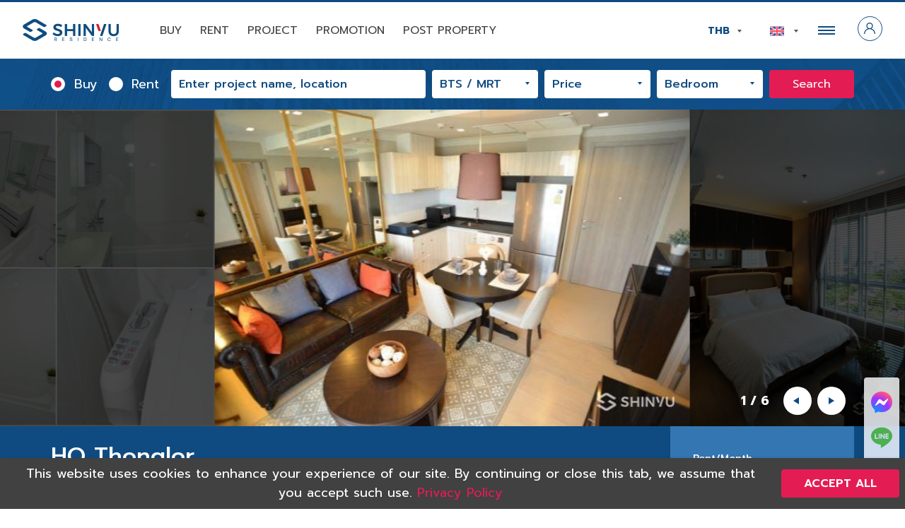

--- FILE ---
content_type: text/html; charset=UTF-8
request_url: https://shinyu-residence.com/en/unit/hq-thonglor-4/
body_size: 41933
content:
<!DOCTYPE html><html lang="en-US" class="pc"><head> <meta charset="UTF-8"> <meta name="viewport" content="width=device-width, initial-scale=1"> <link rel="profile" href="https://gmpg.org/xfn/11"> <meta name="theme-color" id="theme-color" content="#0f4b81"> <meta name="mobile-web-app-capable" content="yes"> <meta name="apple-mobile-web-app-capable" content="yes"> <meta name="msapplication-TileColor" content="#0f4b81"> <meta name="facebook-domain-verification" content="91sxs41r5xencus793r9fwhkc5k2qc"/> <meta name='robots' content='index, follow, max-image-preview:large, max-snippet:-1, max-video-preview:-1'/><link rel="alternate" href="https://shinyu-residence.com/en/unit/hq-thonglor-4/" hreflang="en"/><link rel="alternate" href="https://shinyu-residence.com/unit/hq-thonglor-4/" hreflang="th"/><link rel="alternate" href="https://shinyu-residence.com/ja/unit/hq-thonglor-4/" hreflang="ja"/>  <title>HQ Thonglor - Shinyu Residence บริษัทเอเจ้นท์คอนโดสัญชาติไทย-ญี่ปุ่น</title> <link rel="canonical" href="https://shinyu-residence.com/en/unit/hq-thonglor-4/"/> <meta property="og:locale" content="en_US"/> <meta property="og:locale:alternate" content="th_TH"/> <meta property="og:locale:alternate" content="ja_JP"/> <meta property="og:type" content="article"/> <meta property="og:title" content="HQ Thonglor - Shinyu Residence บริษัทเอเจ้นท์คอนโดสัญชาติไทย-ญี่ปุ่น"/> <meta property="og:url" content="https://shinyu-residence.com/en/unit/hq-thonglor-4/"/> <meta property="og:site_name" content="Shinyu Residence บริษัทเอเจ้นท์คอนโดสัญชาติไทย-ญี่ปุ่น"/> <meta property="article:publisher" content="https://www.facebook.com/Shinyu-Real-Estate-Official-100529669046345"/> <meta property="article:modified_time" content="2021-01-20T15:09:45+00:00"/> <meta property="og:image" content="https://shinyu-residence.com/wp-content/uploads/2020/04/1-10.jpg"/> <meta property="og:image:width" content="612"/> <meta property="og:image:height" content="408"/> <meta property="og:image:type" content="image/jpeg"/> <meta name="twitter:card" content="summary_large_image"/> <script type="application/ld+json" class="yoast-schema-graph">{"@context":"https://schema.org","@graph":[{"@type":"WebPage","@id":"https://shinyu-residence.com/en/unit/hq-thonglor-4/","url":"https://shinyu-residence.com/en/unit/hq-thonglor-4/","name":"HQ Thonglor - Shinyu Residence บริษัทเอเจ้นท์คอนโดสัญชาติไทย-ญี่ปุ่น","isPartOf":{"@id":"https://shinyu-residence.com/en/#website"},"primaryImageOfPage":{"@id":"https://shinyu-residence.com/en/unit/hq-thonglor-4/#primaryimage"},"image":{"@id":"https://shinyu-residence.com/en/unit/hq-thonglor-4/#primaryimage"},"thumbnailUrl":"https://shinyu-residence.com/wp-content/uploads/2020/04/1-10.jpg","datePublished":"2020-04-09T04:39:45+00:00","dateModified":"2021-01-20T15:09:45+00:00","breadcrumb":{"@id":"https://shinyu-residence.com/en/unit/hq-thonglor-4/#breadcrumb"},"inLanguage":"en-US","potentialAction":[{"@type":"ReadAction","target":["https://shinyu-residence.com/en/unit/hq-thonglor-4/"]}]},{"@type":"ImageObject","inLanguage":"en-US","@id":"https://shinyu-residence.com/en/unit/hq-thonglor-4/#primaryimage","url":"https://shinyu-residence.com/wp-content/uploads/2020/04/1-10.jpg","contentUrl":"https://shinyu-residence.com/wp-content/uploads/2020/04/1-10.jpg","width":612,"height":408},{"@type":"BreadcrumbList","@id":"https://shinyu-residence.com/en/unit/hq-thonglor-4/#breadcrumb","itemListElement":[{"@type":"ListItem","position":1,"name":"Home","item":"https://shinyu-residence.com/en/"},{"@type":"ListItem","position":2,"name":"ยูนิต","item":"https://shinyu-residence.com/en/unit/"},{"@type":"ListItem","position":3,"name":"HQ Thonglor"}]},{"@type":"WebSite","@id":"https://shinyu-residence.com/en/#website","url":"https://shinyu-residence.com/en/","name":"Shinyu Residence บริษัทเอเจ้นท์คอนโดสัญชาติไทย-ญี่ปุ่น","description":"","potentialAction":[{"@type":"SearchAction","target":{"@type":"EntryPoint","urlTemplate":"https://shinyu-residence.com/en/?s={search_term_string}"},"query-input":"required name=search_term_string"}],"inLanguage":"en-US"}]}</script> <script type="text/javascript">window._wpemojiSettings = {"baseUrl":"https:\/\/s.w.org\/images\/core\/emoji\/14.0.0\/72x72\/","ext":".png","svgUrl":"https:\/\/s.w.org\/images\/core\/emoji\/14.0.0\/svg\/","svgExt":".svg","source":{"concatemoji":"https:\/\/shinyu-residence.com\/wp-includes\/js\/wp-emoji-release.min.js?ver=6.2.4"}};/*! This file is auto-generated */!function(e,a,t){var n,r,o,i=a.createElement("canvas"),p=i.getContext&&i.getContext("2d");function s(e,t){p.clearRect(0,0,i.width,i.height),p.fillText(e,0,0);e=i.toDataURL();return p.clearRect(0,0,i.width,i.height),p.fillText(t,0,0),e===i.toDataURL()}function c(e){var t=a.createElement("script");t.src=e,t.defer=t.type="text/javascript",a.getElementsByTagName("head")[0].appendChild(t)}for(o=Array("flag","emoji"),t.supports={everything:!0,everythingExceptFlag:!0},r=0;r<o.length;r++)t.supports[o[r]]=function(e){if(p&&p.fillText)switch(p.textBaseline="top",p.font="600 32px Arial",e){case"flag":return s("\ud83c\udff3\ufe0f\u200d\u26a7\ufe0f","\ud83c\udff3\ufe0f\u200b\u26a7\ufe0f")?!1:!s("\ud83c\uddfa\ud83c\uddf3","\ud83c\uddfa\u200b\ud83c\uddf3")&&!s("\ud83c\udff4\udb40\udc67\udb40\udc62\udb40\udc65\udb40\udc6e\udb40\udc67\udb40\udc7f","\ud83c\udff4\u200b\udb40\udc67\u200b\udb40\udc62\u200b\udb40\udc65\u200b\udb40\udc6e\u200b\udb40\udc67\u200b\udb40\udc7f");case"emoji":return!s("\ud83e\udef1\ud83c\udffb\u200d\ud83e\udef2\ud83c\udfff","\ud83e\udef1\ud83c\udffb\u200b\ud83e\udef2\ud83c\udfff")}return!1}(o[r]),t.supports.everything=t.supports.everything&&t.supports[o[r]],"flag"!==o[r]&&(t.supports.everythingExceptFlag=t.supports.everythingExceptFlag&&t.supports[o[r]]);t.supports.everythingExceptFlag=t.supports.everythingExceptFlag&&!t.supports.flag,t.DOMReady=!1,t.readyCallback=function(){t.DOMReady=!0},t.supports.everything||(n=function(){t.readyCallback()},a.addEventListener?(a.addEventListener("DOMContentLoaded",n,!1),e.addEventListener("load",n,!1)):(e.attachEvent("onload",n),a.attachEvent("onreadystatechange",function(){"complete"===a.readyState&&t.readyCallback()})),(e=t.source||{}).concatemoji?c(e.concatemoji):e.wpemoji&&e.twemoji&&(c(e.twemoji),c(e.wpemoji)))}(window,document,window._wpemojiSettings);</script><style type="text/css">img.wp-smiley,img.emoji { display: inline !important; border: none !important; box-shadow: none !important; height: 1em !important; width: 1em !important; margin: 0 0.07em !important; vertical-align: -0.1em !important; background: none !important; padding: 0 !important;}</style> <link rel='stylesheet' id='wc-blocks-vendors-style-css' href='https://shinyu-residence.com/wp-content/plugins/woocommerce/packages/woocommerce-blocks/build/wc-blocks-vendors-style.css?ver=10.0.6' type='text/css' media='all'/><link rel='stylesheet' id='wc-blocks-style-css' href='https://shinyu-residence.com/wp-content/plugins/woocommerce/packages/woocommerce-blocks/build/wc-blocks-style.css?ver=10.0.6' type='text/css' media='all'/><link rel='stylesheet' id='classic-theme-styles-css' href='https://shinyu-residence.com/wp-includes/css/classic-themes.min.css?ver=6.2.4' type='text/css' media='all'/><style id='global-styles-inline-css' type='text/css'>body{--wp--preset--color--black: #000000;--wp--preset--color--cyan-bluish-gray: #abb8c3;--wp--preset--color--white: #ffffff;--wp--preset--color--pale-pink: #f78da7;--wp--preset--color--vivid-red: #cf2e2e;--wp--preset--color--luminous-vivid-orange: #ff6900;--wp--preset--color--luminous-vivid-amber: #fcb900;--wp--preset--color--light-green-cyan: #7bdcb5;--wp--preset--color--vivid-green-cyan: #00d084;--wp--preset--color--pale-cyan-blue: #8ed1fc;--wp--preset--color--vivid-cyan-blue: #0693e3;--wp--preset--color--vivid-purple: #9b51e0;--wp--preset--gradient--vivid-cyan-blue-to-vivid-purple: linear-gradient(135deg,rgba(6,147,227,1) 0%,rgb(155,81,224) 100%);--wp--preset--gradient--light-green-cyan-to-vivid-green-cyan: linear-gradient(135deg,rgb(122,220,180) 0%,rgb(0,208,130) 100%);--wp--preset--gradient--luminous-vivid-amber-to-luminous-vivid-orange: linear-gradient(135deg,rgba(252,185,0,1) 0%,rgba(255,105,0,1) 100%);--wp--preset--gradient--luminous-vivid-orange-to-vivid-red: linear-gradient(135deg,rgba(255,105,0,1) 0%,rgb(207,46,46) 100%);--wp--preset--gradient--very-light-gray-to-cyan-bluish-gray: linear-gradient(135deg,rgb(238,238,238) 0%,rgb(169,184,195) 100%);--wp--preset--gradient--cool-to-warm-spectrum: linear-gradient(135deg,rgb(74,234,220) 0%,rgb(151,120,209) 20%,rgb(207,42,186) 40%,rgb(238,44,130) 60%,rgb(251,105,98) 80%,rgb(254,248,76) 100%);--wp--preset--gradient--blush-light-purple: linear-gradient(135deg,rgb(255,206,236) 0%,rgb(152,150,240) 100%);--wp--preset--gradient--blush-bordeaux: linear-gradient(135deg,rgb(254,205,165) 0%,rgb(254,45,45) 50%,rgb(107,0,62) 100%);--wp--preset--gradient--luminous-dusk: linear-gradient(135deg,rgb(255,203,112) 0%,rgb(199,81,192) 50%,rgb(65,88,208) 100%);--wp--preset--gradient--pale-ocean: linear-gradient(135deg,rgb(255,245,203) 0%,rgb(182,227,212) 50%,rgb(51,167,181) 100%);--wp--preset--gradient--electric-grass: linear-gradient(135deg,rgb(202,248,128) 0%,rgb(113,206,126) 100%);--wp--preset--gradient--midnight: linear-gradient(135deg,rgb(2,3,129) 0%,rgb(40,116,252) 100%);--wp--preset--duotone--dark-grayscale: url('#wp-duotone-dark-grayscale');--wp--preset--duotone--grayscale: url('#wp-duotone-grayscale');--wp--preset--duotone--purple-yellow: url('#wp-duotone-purple-yellow');--wp--preset--duotone--blue-red: url('#wp-duotone-blue-red');--wp--preset--duotone--midnight: url('#wp-duotone-midnight');--wp--preset--duotone--magenta-yellow: url('#wp-duotone-magenta-yellow');--wp--preset--duotone--purple-green: url('#wp-duotone-purple-green');--wp--preset--duotone--blue-orange: url('#wp-duotone-blue-orange');--wp--preset--font-size--small: 13px;--wp--preset--font-size--medium: 20px;--wp--preset--font-size--large: 36px;--wp--preset--font-size--x-large: 42px;--wp--preset--spacing--20: 0.44rem;--wp--preset--spacing--30: 0.67rem;--wp--preset--spacing--40: 1rem;--wp--preset--spacing--50: 1.5rem;--wp--preset--spacing--60: 2.25rem;--wp--preset--spacing--70: 3.38rem;--wp--preset--spacing--80: 5.06rem;--wp--preset--shadow--natural: 6px 6px 9px rgba(0, 0, 0, 0.2);--wp--preset--shadow--deep: 12px 12px 50px rgba(0, 0, 0, 0.4);--wp--preset--shadow--sharp: 6px 6px 0px rgba(0, 0, 0, 0.2);--wp--preset--shadow--outlined: 6px 6px 0px -3px rgba(255, 255, 255, 1), 6px 6px rgba(0, 0, 0, 1);--wp--preset--shadow--crisp: 6px 6px 0px rgba(0, 0, 0, 1);}:where(.is-layout-flex){gap: 0.5em;}body .is-layout-flow > .alignleft{float: left;margin-inline-start: 0;margin-inline-end: 2em;}body .is-layout-flow > .alignright{float: right;margin-inline-start: 2em;margin-inline-end: 0;}body .is-layout-flow > .aligncenter{margin-left: auto !important;margin-right: auto !important;}body .is-layout-constrained > .alignleft{float: left;margin-inline-start: 0;margin-inline-end: 2em;}body .is-layout-constrained > .alignright{float: right;margin-inline-start: 2em;margin-inline-end: 0;}body .is-layout-constrained > .aligncenter{margin-left: auto !important;margin-right: auto !important;}body .is-layout-constrained > :where(:not(.alignleft):not(.alignright):not(.alignfull)){max-width: var(--wp--style--global--content-size);margin-left: auto !important;margin-right: auto !important;}body .is-layout-constrained > .alignwide{max-width: var(--wp--style--global--wide-size);}body .is-layout-flex{display: flex;}body .is-layout-flex{flex-wrap: wrap;align-items: center;}body .is-layout-flex > *{margin: 0;}:where(.wp-block-columns.is-layout-flex){gap: 2em;}.has-black-color{color: var(--wp--preset--color--black) !important;}.has-cyan-bluish-gray-color{color: var(--wp--preset--color--cyan-bluish-gray) !important;}.has-white-color{color: var(--wp--preset--color--white) !important;}.has-pale-pink-color{color: var(--wp--preset--color--pale-pink) !important;}.has-vivid-red-color{color: var(--wp--preset--color--vivid-red) !important;}.has-luminous-vivid-orange-color{color: var(--wp--preset--color--luminous-vivid-orange) !important;}.has-luminous-vivid-amber-color{color: var(--wp--preset--color--luminous-vivid-amber) !important;}.has-light-green-cyan-color{color: var(--wp--preset--color--light-green-cyan) !important;}.has-vivid-green-cyan-color{color: var(--wp--preset--color--vivid-green-cyan) !important;}.has-pale-cyan-blue-color{color: var(--wp--preset--color--pale-cyan-blue) !important;}.has-vivid-cyan-blue-color{color: var(--wp--preset--color--vivid-cyan-blue) !important;}.has-vivid-purple-color{color: var(--wp--preset--color--vivid-purple) !important;}.has-black-background-color{background-color: var(--wp--preset--color--black) !important;}.has-cyan-bluish-gray-background-color{background-color: var(--wp--preset--color--cyan-bluish-gray) !important;}.has-white-background-color{background-color: var(--wp--preset--color--white) !important;}.has-pale-pink-background-color{background-color: var(--wp--preset--color--pale-pink) !important;}.has-vivid-red-background-color{background-color: var(--wp--preset--color--vivid-red) !important;}.has-luminous-vivid-orange-background-color{background-color: var(--wp--preset--color--luminous-vivid-orange) !important;}.has-luminous-vivid-amber-background-color{background-color: var(--wp--preset--color--luminous-vivid-amber) !important;}.has-light-green-cyan-background-color{background-color: var(--wp--preset--color--light-green-cyan) !important;}.has-vivid-green-cyan-background-color{background-color: var(--wp--preset--color--vivid-green-cyan) !important;}.has-pale-cyan-blue-background-color{background-color: var(--wp--preset--color--pale-cyan-blue) !important;}.has-vivid-cyan-blue-background-color{background-color: var(--wp--preset--color--vivid-cyan-blue) !important;}.has-vivid-purple-background-color{background-color: var(--wp--preset--color--vivid-purple) !important;}.has-black-border-color{border-color: var(--wp--preset--color--black) !important;}.has-cyan-bluish-gray-border-color{border-color: var(--wp--preset--color--cyan-bluish-gray) !important;}.has-white-border-color{border-color: var(--wp--preset--color--white) !important;}.has-pale-pink-border-color{border-color: var(--wp--preset--color--pale-pink) !important;}.has-vivid-red-border-color{border-color: var(--wp--preset--color--vivid-red) !important;}.has-luminous-vivid-orange-border-color{border-color: var(--wp--preset--color--luminous-vivid-orange) !important;}.has-luminous-vivid-amber-border-color{border-color: var(--wp--preset--color--luminous-vivid-amber) !important;}.has-light-green-cyan-border-color{border-color: var(--wp--preset--color--light-green-cyan) !important;}.has-vivid-green-cyan-border-color{border-color: var(--wp--preset--color--vivid-green-cyan) !important;}.has-pale-cyan-blue-border-color{border-color: var(--wp--preset--color--pale-cyan-blue) !important;}.has-vivid-cyan-blue-border-color{border-color: var(--wp--preset--color--vivid-cyan-blue) !important;}.has-vivid-purple-border-color{border-color: var(--wp--preset--color--vivid-purple) !important;}.has-vivid-cyan-blue-to-vivid-purple-gradient-background{background: var(--wp--preset--gradient--vivid-cyan-blue-to-vivid-purple) !important;}.has-light-green-cyan-to-vivid-green-cyan-gradient-background{background: var(--wp--preset--gradient--light-green-cyan-to-vivid-green-cyan) !important;}.has-luminous-vivid-amber-to-luminous-vivid-orange-gradient-background{background: var(--wp--preset--gradient--luminous-vivid-amber-to-luminous-vivid-orange) !important;}.has-luminous-vivid-orange-to-vivid-red-gradient-background{background: var(--wp--preset--gradient--luminous-vivid-orange-to-vivid-red) !important;}.has-very-light-gray-to-cyan-bluish-gray-gradient-background{background: var(--wp--preset--gradient--very-light-gray-to-cyan-bluish-gray) !important;}.has-cool-to-warm-spectrum-gradient-background{background: var(--wp--preset--gradient--cool-to-warm-spectrum) !important;}.has-blush-light-purple-gradient-background{background: var(--wp--preset--gradient--blush-light-purple) !important;}.has-blush-bordeaux-gradient-background{background: var(--wp--preset--gradient--blush-bordeaux) !important;}.has-luminous-dusk-gradient-background{background: var(--wp--preset--gradient--luminous-dusk) !important;}.has-pale-ocean-gradient-background{background: var(--wp--preset--gradient--pale-ocean) !important;}.has-electric-grass-gradient-background{background: var(--wp--preset--gradient--electric-grass) !important;}.has-midnight-gradient-background{background: var(--wp--preset--gradient--midnight) !important;}.has-small-font-size{font-size: var(--wp--preset--font-size--small) !important;}.has-medium-font-size{font-size: var(--wp--preset--font-size--medium) !important;}.has-large-font-size{font-size: var(--wp--preset--font-size--large) !important;}.has-x-large-font-size{font-size: var(--wp--preset--font-size--x-large) !important;}.wp-block-navigation a:where(:not(.wp-element-button)){color: inherit;}:where(.wp-block-columns.is-layout-flex){gap: 2em;}.wp-block-pullquote{font-size: 1.5em;line-height: 1.6;}</style><link rel='stylesheet' id='pb_animate-css' href='https://shinyu-residence.com/wp-content/plugins/ays-popup-box/public/css/animate.css?ver=3.6.4' type='text/css' media='all'/><link rel='stylesheet' id='contact-form-7-css' href='https://shinyu-residence.com/wp-content/plugins/contact-form-7/includes/css/styles.css?ver=5.7.7' type='text/css' media='all'/><link rel='stylesheet' id='table-addons-for-elementor-css' href='https://shinyu-residence.com/wp-content/plugins/table-addons-for-elementor/public/css/table-addons-for-elementor-public.css?ver=1.4.0' type='text/css' media='all'/><style id='woocommerce-inline-inline-css' type='text/css'>.woocommerce form .form-row .required { visibility: visible; }</style><link rel='stylesheet' id='shyinu-addons-plugin-css' href='https://shinyu-residence.com/wp-content/plugins/shinyu-addons/includes/assets/global/global.css?ver=1.0' type='text/css' media='all'/><link rel='stylesheet' id='syrs-css' href='https://shinyu-residence.com/wp-content/themes/shinyu/build/front.fe32beec.css?ver=0.2.8' type='text/css' media='all'/><style id='syrs-inline-css' type='text/css'>.page-header,.search-header{background-image:url(https://shinyu-residence.com/wp-content/uploads/2021/01/page-header-bg.jpg)}.page-template-template-academy .page-header{background-image:url(https://shinyu-residence.com/wp-content/uploads/2021/04/header-bg-academy.jpg)}.post-type-archive-job .page-header{background-image:url(https://shinyu-residence.com/wp-content/uploads/2021/11/job-bg.jpg)}.service-background{background-image:url(https://shinyu-residence.com/wp-content/uploads/2021/01/service-bg.jpg)}.search-box,.search-bar{background-image:url(https://shinyu-residence.com/wp-content/uploads/2021/01/search-bg.jpg)}.fullscreen-navigation,.about-history{background-image:url(https://shinyu-residence.com/wp-content/uploads/2021/01/menu-bg.jpg)}.unit-registration{background-image:url(https://shinyu-residence.com/wp-content/uploads/2021/01/registration-bg.jpg)}.shinyu-channel{background-image:url(https://shinyu-residence.com/wp-content/uploads/2021/01/shinyu-channel-bg.jpg)}.academy-gallery{background-image:url(https://shinyu-residence.com/wp-content/uploads/2021/07/gallery-bg.jpg)}.page-template-template-about .page-header{background-image:url(https://shinyu-residence.com/wp-content/uploads/2022/07/about-header-bg.jpg)}.about-overview{background-image:url(https://shinyu-residence.com/wp-content/uploads/2022/07/about-overview-bg.jpg)}.about-award{background-image:url(https://shinyu-residence.com/wp-content/uploads/2022/07/about-award-bg.jpg)}.about-works{background-image:url(https://shinyu-residence.com/wp-content/uploads/2022/07/about-work-bg.jpg)}.about-team{background-image:url(https://shinyu-residence.com/wp-content/uploads/2022/07/about-team-bg.jpg)}.about-shinyu-value{background-image:url(https://shinyu-residence.com/wp-content/uploads/2022/07/about-shinyu-value-bg.jpg)}</style><script type='text/javascript' src='https://shinyu-residence.com/wp-includes/js/jquery/jquery.min.js?ver=3.6.4' id='jquery-core-js'></script><script type='text/javascript' src='https://shinyu-residence.com/wp-includes/js/jquery/jquery-migrate.min.js?ver=3.4.0' id='jquery-migrate-js'></script><script type='text/javascript' id='ays-pb-js-extra'>/* <![CDATA[ */var pbLocalizeObj = {"seconds":"seconds","thisWillClose":"This will close in","icons":{"close_icon":"<svg class=\"ays_pb_material_close_icon\" xmlns=\"https:\/\/www.w3.org\/2000\/svg\" height=\"36px\" viewBox=\"0 0 24 24\" width=\"36px\" fill=\"#000000\" alt=\"Pop-up Close\"><path d=\"M0 0h24v24H0z\" fill=\"none\"\/><path d=\"M19 6.41L17.59 5 12 10.59 6.41 5 5 6.41 10.59 12 5 17.59 6.41 19 12 13.41 17.59 19 19 17.59 13.41 12z\"\/><\/svg>","close_circle_icon":"<svg class=\"ays_pb_material_close_circle_icon\" xmlns=\"https:\/\/www.w3.org\/2000\/svg\" height=\"24\" viewBox=\"0 0 24 24\" width=\"36\" alt=\"Pop-up Close\"><path d=\"M0 0h24v24H0z\" fill=\"none\"\/><path d=\"M12 2C6.47 2 2 6.47 2 12s4.47 10 10 10 10-4.47 10-10S17.53 2 12 2zm5 13.59L15.59 17 12 13.41 8.41 17 7 15.59 10.59 12 7 8.41 8.41 7 12 10.59 15.59 7 17 8.41 13.41 12 17 15.59z\"\/><\/svg>","volume_up_icon":"<svg class=\"ays_pb_fa_volume\" xmlns=\"https:\/\/www.w3.org\/2000\/svg\" height=\"24\" viewBox=\"0 0 24 24\" width=\"36\"><path d=\"M0 0h24v24H0z\" fill=\"none\"\/><path d=\"M3 9v6h4l5 5V4L7 9H3zm13.5 3c0-1.77-1.02-3.29-2.5-4.03v8.05c1.48-.73 2.5-2.25 2.5-4.02zM14 3.23v2.06c2.89.86 5 3.54 5 6.71s-2.11 5.85-5 6.71v2.06c4.01-.91 7-4.49 7-8.77s-2.99-7.86-7-8.77z\"\/><\/svg>","volume_mute_icon":"<svg xmlns=\"https:\/\/www.w3.org\/2000\/svg\" height=\"24\" viewBox=\"0 0 24 24\" width=\"24\"><path d=\"M0 0h24v24H0z\" fill=\"none\"\/><path d=\"M7 9v6h4l5 5V4l-5 5H7z\"\/><\/svg>"}};/* ]]> */</script><script type='text/javascript' src='https://shinyu-residence.com/wp-content/plugins/ays-popup-box/public/js/ays-pb-public.js?ver=3.6.4' id='ays-pb-js'></script><link rel="https://api.w.org/" href="https://shinyu-residence.com/api/"/><link rel="EditURI" type="application/rsd+xml" title="RSD" href="https://shinyu-residence.com/xmlrpc.php?rsd"/><link rel="wlwmanifest" type="application/wlwmanifest+xml" href="https://shinyu-residence.com/wp-includes/wlwmanifest.xml"/><meta name="generator" content="WordPress 6.2.4"/><meta name="generator" content="WooCommerce 7.7.2"/><link rel='shortlink' href='https://shinyu-residence.com/?p=14209'/><link rel="alternate" type="application/json+oembed" href="https://shinyu-residence.com/api/oembed/1.0/embed?url=https%3A%2F%2Fshinyu-residence.com%2Fen%2Funit%2Fhq-thonglor-4%2F"/><link rel="alternate" type="text/xml+oembed" href="https://shinyu-residence.com/api/oembed/1.0/embed?url=https%3A%2F%2Fshinyu-residence.com%2Fen%2Funit%2Fhq-thonglor-4%2F&#038;format=xml"/> <noscript><style>.woocommerce-product-gallery{ opacity: 1 !important; }</style></noscript> <meta name="generator" content="Elementor 3.13.4; features: e_dom_optimization, e_optimized_assets_loading, e_optimized_css_loading, a11y_improvements, additional_custom_breakpoints; settings: css_print_method-external, google_font-enabled, font_display-swap"><link rel="icon" href="https://shinyu-residence.com/wp-content/uploads/2021/01/favicon-150x150.png" sizes="32x32"/><link rel="icon" href="https://shinyu-residence.com/wp-content/uploads/2021/01/favicon-300x300.png" sizes="192x192"/><link rel="apple-touch-icon" href="https://shinyu-residence.com/wp-content/uploads/2021/01/favicon-300x300.png"/><meta name="msapplication-TileImage" content="https://shinyu-residence.com/wp-content/uploads/2021/01/favicon-300x300.png"/> <style type="text/css" id="wp-custom-css"> .unit-special-app .filter ul li:last-child { display:none!important; }.wp-block-gallery.has-nested-images figure.wp-block-image img { max-width:100px!important; }.slideshow-description { display:none; }.wpcf7-submit { background:#0f4b81; padding:10px; border:none; color:#fff; border-radius:5px;}.wp-block-kadence-advancedgallery ul li { list-style:none!important; }.little-round { border-radius:10px; }.wpcf7-text, .wpcf7-textarea { border:none; border-radius:5px; padding:5px;}.wp-block-column { width:100%; }.s-container { padding:10%;}.timeline-box-new h2 { padding:0!important; }.light-line-under { opacity:.5; height:0px; }.timeline-box-new .wp-block-columns { margin-bottom:0!important; }.page-template-default .main-content ul li { list-style:inside; }.main-content .unit-for li { list-style:none!important; }.page-template-default p { padding:10px 0; }.page-template-default .breadcrumb { display:none;}.timeline-box-new hr { height:0!important; opacity:.4!important;}.padding-a-bit { padding:10px; }.show-on-mobile { display:none;}.certificate-small img { border-left:30px solid #fff; border-right:30px solid #fff;}.profile-card figcaption { background:#fff; padding:15px 10px; margin-top:-5px!important; color:#555;}@media only screen and (max-width: 600px) { .sub-logo { padding:0 20%; } .gap-zero { grid-gap:10px!important; margin-bottom:10px!important; } .reward-small { padding:0 30%; } .reduce-margin { margin-bottom:-40px!important; } .show-on-mobile { display:inline-block!important;} .hide-on-mobile { display:none; } .timeline-box-new hr { display:none!important; } .wp-block-cover.alignfull { margin-left:-20px; margin-right:-20px; } .timeline-box-new .mobile-card p { color:#4a4a4a!important; padding:0px 15px!important; border-bottom:none!important;} .timeline-box-new .mobile-card h2 { color:#0f4b81!important; text-align:left!important; font-size:23px!important; padding:0px 15px!important; margin-bottom:-30px!important; } .timeline-box-new .mobile-card { background:#fff!important; border-radius:10px; margin-bottom:10px!important; } }.page-template-default main h1, .page-template-default main h2,.page-template-default main h3,.page-template-default main h4{ padding:5px 0; color:#19499c; font-weight:bold;}.page-template-default main h1 { font-size:1.8rem; font-weight:bold;}.page-template-default main h2 { font-size:1.5rem; font-weight:bold;}.page-template-default main h3 { font-size:1.4rem; font-weight:bold;}.page-template-default main h4 { font-size:1.2rem; font-weight:bold;}.page-template-default main h5 { font-size:1rem; font-weight:bold;}.page-template-default main strong { color:inherit!important;}/* Gutenberg */ .wp-block-archives-dropdown label { display:block}.wp-block-avatar { box-sizing:border-box}.wp-block-avatar.aligncenter { text-align:center}.wp-block-audio { box-sizing:border-box}.wp-block-audio figcaption { margin-top: .5em; margin-bottom:1em}.wp-block-audio audio { width: 100%; min-width:300px}.wp-block-button__link { cursor: pointer; display: inline-block; text-align: center; word-break: break-word; box-sizing:border-box}.wp-block-button__link.aligncenter { text-align:center}.wp-block-button__link.alignright { text-align:right}:where(.wp-block-button__link) { box-shadow: none; text-decoration: none; border-radius: 9999px; padding:calc(.667em + 2px) calc(1.333em + 2px)}.wp-block-button[style * =text-decoration] .wp-block-button__link { text-decoration:inherit}.wp-block-buttons > .wp-block-button.has-custom-width { max-width:none}.wp-block-buttons > .wp-block-button.has-custom-width .wp-block-button__link { width:100%}.wp-block-buttons > .wp-block-button.has-custom-font-size .wp-block-button__link { font-size:inherit}.wp-block-buttons > .wp-block-button.wp-block-button__width-25 { width:calc(25% - var(--wp--style--block-gap, .5em) * 0.75)}.wp-block-buttons > .wp-block-button.wp-block-button__width-50 { width:calc(50% - var(--wp--style--block-gap, .5em) * 0.5)}.wp-block-buttons > .wp-block-button.wp-block-button__width-75 { width:calc(75% - var(--wp--style--block-gap, .5em) * 0.25)}.wp-block-buttons > .wp-block-button.wp-block-button__width-100 { width: 100%; flex-basis:100%}.wp-block-buttons.is-vertical > .wp-block-button.wp-block-button__width-25 { width:25%}.wp-block-buttons.is-vertical > .wp-block-button.wp-block-button__width-50 { width:50%}.wp-block-buttons.is-vertical > .wp-block-button.wp-block-button__width-75 { width:75%}.wp-block-button.is-style-squared, .wp-block-button__link.wp-block-button.is-style-squared { border-radius:0}.wp-block-button.no-border-radius, .wp-block-button__link.no-border-radius { border-radius:0 !important}.wp-block-button.is-style-outline > .wp-block-button__link, .wp-block-button .wp-block-button__link.is-style-outline { border: 2px solid; padding:.667em 1.333em}.wp-block-button.is-style-outline > .wp-block-button__link:not(.has-text-color), .wp-block-button .wp-block-button__link.is-style-outline:not(.has-text-color) { color:currentColor}.wp-block-button.is-style-outline > .wp-block-button__link:not(.has-background), .wp-block-button .wp-block-button__link.is-style-outline:not(.has-background) { background-color: transparent; background-image:none}.wp-block-buttons.is-vertical { flex-direction:column}.wp-block-buttons.is-vertical > .wp-block-button:last-child { margin-bottom:0}.wp-block-buttons > .wp-block-button { display: inline-block; margin:0}.wp-block-buttons.is-content-justification-left { justify-content:flex-start}.wp-block-buttons.is-content-justification-left.is-vertical { align-items:flex-start}.wp-block-buttons.is-content-justification-center { justify-content:center}.wp-block-buttons.is-content-justification-center.is-vertical { align-items:center}.wp-block-buttons.is-content-justification-right { justify-content:flex-end}.wp-block-buttons.is-content-justification-right.is-vertical { align-items:flex-end}.wp-block-buttons.is-content-justification-space-between { justify-content:space-between}.wp-block-buttons.aligncenter { text-align:center}.wp-block-buttons:not(.is-content-justification-space-between, .is-content-justification-right, .is-content-justification-left, .is-content-justification-center) .wp-block-button.aligncenter { margin-left: auto; margin-right: auto; width:100%}.wp-block-buttons[style * =text-decoration] .wp-block-button, .wp-block-buttons[style * =text-decoration] .wp-block-button__link { text-decoration:inherit}.wp-block-buttons.has-custom-font-size .wp-block-button__link { font-size:inherit}.wp-block-button.aligncenter, .wp-block-calendar { text-align:center}.wp-block-calendar tbody td, .wp-block-calendar th { padding: .25em; border:1px solid #ddd}.wp-block-calendar tfoot td { border:none}.wp-block-calendar table { width: 100%; border-collapse:collapse}.wp-block-calendar table th { font-weight: 400; background:#ddd}.wp-block-calendar a { text-decoration:underline}.wp-block-calendar table caption, .wp-block-calendar table tbody { color:#40464d}.wp-block-categories { box-sizing:border-box}.wp-block-categories.alignleft { margin-right:2em}.wp-block-categories.alignright { margin-left:2em}.wp-block-code { box-sizing:border-box}.wp-block-code code { display: block; font-family: inherit; overflow-wrap: break-word; white-space:pre-wrap}.wp-block-columns { display: flex; margin-bottom: 1.75em; box-sizing: border-box; flex-wrap: wrap !important; align-items:normal !important}@media (min-width: 782px) { .wp-block-columns { flex-wrap:nowrap !important }}.wp-block-columns.are-vertically-aligned-top { align-items:flex-start}.wp-block-columns.are-vertically-aligned-center { align-items:center}.wp-block-columns.are-vertically-aligned-bottom { align-items:flex-end}@media (max-width: 781px) { .wp-block-columns:not(.is-not-stacked-on-mobile) > .wp-block-column { flex-basis:100% !important }}@media (min-width: 782px) { .wp-block-columns:not(.is-not-stacked-on-mobile) > .wp-block-column { flex-basis: 0; flex-grow:1 } .wp-block-columns:not(.is-not-stacked-on-mobile) > .wp-block-column[style * =flex-basis] { flex-grow:0 }}.wp-block-columns.is-not-stacked-on-mobile { flex-wrap:nowrap !important}.wp-block-columns.is-not-stacked-on-mobile > .wp-block-column { flex-basis: 0; flex-grow:1}.wp-block-columns.is-not-stacked-on-mobile > .wp-block-column[style * =flex-basis] { flex-grow:0}:where(.wp-block-columns.has-background) { padding:1.25em 2.375em}.wp-block-column { flex-grow: 1; min-width: 0; word-break: break-word; overflow-wrap:break-word}.wp-block-column.is-vertically-aligned-top { align-self:flex-start}.wp-block-column.is-vertically-aligned-center { align-self:center}.wp-block-column.is-vertically-aligned-bottom { align-self:flex-end}.wp-block-column.is-vertically-aligned-bottom, .wp-block-column.is-vertically-aligned-center, .wp-block-column.is-vertically-aligned-top { width:100%}.wp-block-post-comments .alignleft { float:left}.wp-block-post-comments .alignright { float:right}.wp-block-post-comments .navigation:after { content: ""; display: table; clear:both}.wp-block-post-comments .commentlist { clear: both; list-style: none; margin: 0; padding:0}.wp-block-post-comments .commentlist .comment { min-height: 2.25em; padding-left:3.25em}.wp-block-post-comments .commentlist .comment p { font-size: 1em; line-height: 1.8; margin:1em 0}.wp-block-post-comments .commentlist .children { list-style: none; margin: 0; padding:0}.wp-block-post-comments .comment-author { line-height:1.5}.wp-block-post-comments .comment-author .avatar { border-radius: 1.5em; display: block; float: left; height: 2.5em; margin-top: .5em; margin-right: .75em; width:2.5em}.wp-block-post-comments .comment-author cite { font-style:normal}.wp-block-post-comments .comment-meta { font-size: .875em; line-height:1.5}.wp-block-post-comments .comment-meta b { font-weight:400}.wp-block-post-comments .comment-meta .comment-awaiting-moderation { margin-top: 1em; margin-bottom: 1em; display:block}.wp-block-post-comments .comment-body .commentmetadata { font-size:.875em}.wp-block-post-comments .comment-form-author label, .wp-block-post-comments .comment-form-comment label, .wp-block-post-comments .comment-form-email label, .wp-block-post-comments .comment-form-url label { display: block; margin-bottom:.25em}.wp-block-post-comments .comment-form input:not([type=submit]):not([type=checkbox]), .wp-block-post-comments .comment-form textarea { display: block; box-sizing: border-box; width:100%}.wp-block-post-comments .comment-form-cookies-consent { display: flex; gap:.25em}.wp-block-post-comments .comment-form-cookies-consent #wp-comment-cookies-consent { margin-top:.35em}.wp-block-post-comments .comment-reply-title { margin-bottom:0}.wp-block-post-comments .comment-reply-title :where(small) { font-size: var(--wp--preset--font-size--medium, smaller); margin-left:.5em}.wp-block-post-comments .reply { font-size: .875em; margin-bottom:1.4em}.wp-block-post-comments input:not([type=submit]), .wp-block-post-comments textarea { border: 1px solid #949494; font-size: 1em; font-family:inherit}.wp-block-post-comments input:not([type=submit]):not([type=checkbox]), .wp-block-post-comments textarea { padding:calc(.667em + 2px)}:where(.wp-block-post-comments input[type=submit]) { border:none}.wp-block-comments-pagination > .wp-block-comments-pagination-next, .wp-block-comments-pagination > .wp-block-comments-pagination-numbers, .wp-block-comments-pagination > .wp-block-comments-pagination-previous { margin-right: .5em; margin-bottom:.5em}.wp-block-comments-pagination > .wp-block-comments-pagination-next:last-child, .wp-block-comments-pagination > .wp-block-comments-pagination-numbers:last-child, .wp-block-comments-pagination > .wp-block-comments-pagination-previous:last-child { margin-right:0}.wp-block-comments-pagination .wp-block-comments-pagination-previous-arrow { margin-right: 1ch; display:inline-block}.wp-block-comments-pagination .wp-block-comments-pagination-previous-arrow:not(.is-arrow-chevron) { transform:scaleX(1)}.wp-block-comments-pagination .wp-block-comments-pagination-next-arrow { margin-left: 1ch; display:inline-block}.wp-block-comments-pagination .wp-block-comments-pagination-next-arrow:not(.is-arrow-chevron) { transform:scaleX(1)}.wp-block-comments-pagination.aligncenter { justify-content:center}.wp-block-comment-template { margin-bottom: 0; max-width: 100%; list-style: none; padding:0}.wp-block-comment-template li { clear:both}.wp-block-comment-template ol { margin-bottom: 0; max-width: 100%; list-style: none; padding-left:2rem}.wp-block-comment-template.alignleft { float:left}.wp-block-comment-template.aligncenter { margin-left: auto; margin-right: auto; width: -moz-fit-content; width:fit-content}.wp-block-comment-template.alignright { float:right}.wp-block-cover, .wp-block-cover-image { position: relative; background-position: 50%; min-height: 430px; display: flex; justify-content: center; align-items: center; padding: 1em; box-sizing:border-box}.wp-block-cover-image.has-background-dim:not([class * =-background-color]), .wp-block-cover-image .has-background-dim:not([class * =-background-color]), .wp-block-cover.has-background-dim:not([class * =-background-color]), .wp-block-cover .has-background-dim:not([class * =-background-color]) { background-color:#000}.wp-block-cover-image .has-background-dim.has-background-gradient, .wp-block-cover .has-background-dim.has-background-gradient { background-color:transparent}.wp-block-cover-image.has-background-dim:before, .wp-block-cover.has-background-dim:before { content: ""; background-color:inherit}.wp-block-cover-image.has-background-dim:not(.has-background-gradient):before, .wp-block-cover-image .wp-block-cover__background, .wp-block-cover-image .wp-block-cover__gradient-background, .wp-block-cover.has-background-dim:not(.has-background-gradient):before, .wp-block-cover .wp-block-cover__background, .wp-block-cover .wp-block-cover__gradient-background { position: absolute; top: 0; left: 0; bottom: 0; right: 0; z-index: 1; opacity:.5}.wp-block-cover-image.has-background-dim.has-background-dim-10 .wp-block-cover__background, .wp-block-cover-image.has-background-dim.has-background-dim-10 .wp-block-cover__gradient-background, .wp-block-cover-image.has-background-dim.has-background-dim-10:not(.has-background-gradient):before, .wp-block-cover.has-background-dim.has-background-dim-10 .wp-block-cover__background, .wp-block-cover.has-background-dim.has-background-dim-10 .wp-block-cover__gradient-background, .wp-block-cover.has-background-dim.has-background-dim-10:not(.has-background-gradient):before { opacity:.1}.wp-block-cover-image.has-background-dim.has-background-dim-20 .wp-block-cover__background, .wp-block-cover-image.has-background-dim.has-background-dim-20 .wp-block-cover__gradient-background, .wp-block-cover-image.has-background-dim.has-background-dim-20:not(.has-background-gradient):before, .wp-block-cover.has-background-dim.has-background-dim-20 .wp-block-cover__background, .wp-block-cover.has-background-dim.has-background-dim-20 .wp-block-cover__gradient-background, .wp-block-cover.has-background-dim.has-background-dim-20:not(.has-background-gradient):before { opacity:.2}.wp-block-cover-image.has-background-dim.has-background-dim-30 .wp-block-cover__background, .wp-block-cover-image.has-background-dim.has-background-dim-30 .wp-block-cover__gradient-background, .wp-block-cover-image.has-background-dim.has-background-dim-30:not(.has-background-gradient):before, .wp-block-cover.has-background-dim.has-background-dim-30 .wp-block-cover__background, .wp-block-cover.has-background-dim.has-background-dim-30 .wp-block-cover__gradient-background, .wp-block-cover.has-background-dim.has-background-dim-30:not(.has-background-gradient):before { opacity:.3}.wp-block-cover-image.has-background-dim.has-background-dim-40 .wp-block-cover__background, .wp-block-cover-image.has-background-dim.has-background-dim-40 .wp-block-cover__gradient-background, .wp-block-cover-image.has-background-dim.has-background-dim-40:not(.has-background-gradient):before, .wp-block-cover.has-background-dim.has-background-dim-40 .wp-block-cover__background, .wp-block-cover.has-background-dim.has-background-dim-40 .wp-block-cover__gradient-background, .wp-block-cover.has-background-dim.has-background-dim-40:not(.has-background-gradient):before { opacity:.4}.wp-block-cover-image.has-background-dim.has-background-dim-50 .wp-block-cover__background, .wp-block-cover-image.has-background-dim.has-background-dim-50 .wp-block-cover__gradient-background, .wp-block-cover-image.has-background-dim.has-background-dim-50:not(.has-background-gradient):before, .wp-block-cover.has-background-dim.has-background-dim-50 .wp-block-cover__background, .wp-block-cover.has-background-dim.has-background-dim-50 .wp-block-cover__gradient-background, .wp-block-cover.has-background-dim.has-background-dim-50:not(.has-background-gradient):before { opacity:.5}.wp-block-cover-image.has-background-dim.has-background-dim-60 .wp-block-cover__background, .wp-block-cover-image.has-background-dim.has-background-dim-60 .wp-block-cover__gradient-background, .wp-block-cover-image.has-background-dim.has-background-dim-60:not(.has-background-gradient):before, .wp-block-cover.has-background-dim.has-background-dim-60 .wp-block-cover__background, .wp-block-cover.has-background-dim.has-background-dim-60 .wp-block-cover__gradient-background, .wp-block-cover.has-background-dim.has-background-dim-60:not(.has-background-gradient):before { opacity:.6}.wp-block-cover-image.has-background-dim.has-background-dim-70 .wp-block-cover__background, .wp-block-cover-image.has-background-dim.has-background-dim-70 .wp-block-cover__gradient-background, .wp-block-cover-image.has-background-dim.has-background-dim-70:not(.has-background-gradient):before, .wp-block-cover.has-background-dim.has-background-dim-70 .wp-block-cover__background, .wp-block-cover.has-background-dim.has-background-dim-70 .wp-block-cover__gradient-background, .wp-block-cover.has-background-dim.has-background-dim-70:not(.has-background-gradient):before { opacity:.7}.wp-block-cover-image.has-background-dim.has-background-dim-80 .wp-block-cover__background, .wp-block-cover-image.has-background-dim.has-background-dim-80 .wp-block-cover__gradient-background, .wp-block-cover-image.has-background-dim.has-background-dim-80:not(.has-background-gradient):before, .wp-block-cover.has-background-dim.has-background-dim-80 .wp-block-cover__background, .wp-block-cover.has-background-dim.has-background-dim-80 .wp-block-cover__gradient-background, .wp-block-cover.has-background-dim.has-background-dim-80:not(.has-background-gradient):before { opacity:.8}.wp-block-cover-image.has-background-dim.has-background-dim-90 .wp-block-cover__background, .wp-block-cover-image.has-background-dim.has-background-dim-90 .wp-block-cover__gradient-background, .wp-block-cover-image.has-background-dim.has-background-dim-90:not(.has-background-gradient):before, .wp-block-cover.has-background-dim.has-background-dim-90 .wp-block-cover__background, .wp-block-cover.has-background-dim.has-background-dim-90 .wp-block-cover__gradient-background, .wp-block-cover.has-background-dim.has-background-dim-90:not(.has-background-gradient):before { opacity:.9}.wp-block-cover-image.has-background-dim.has-background-dim-100 .wp-block-cover__background, .wp-block-cover-image.has-background-dim.has-background-dim-100 .wp-block-cover__gradient-background, .wp-block-cover-image.has-background-dim.has-background-dim-100:not(.has-background-gradient):before, .wp-block-cover.has-background-dim.has-background-dim-100 .wp-block-cover__background, .wp-block-cover.has-background-dim.has-background-dim-100 .wp-block-cover__gradient-background, .wp-block-cover.has-background-dim.has-background-dim-100:not(.has-background-gradient):before { opacity:1}.wp-block-cover-image .wp-block-cover__background.has-background-dim.has-background-dim-0, .wp-block-cover-image .wp-block-cover__gradient-background.has-background-dim.has-background-dim-0, .wp-block-cover .wp-block-cover__background.has-background-dim.has-background-dim-0, .wp-block-cover .wp-block-cover__gradient-background.has-background-dim.has-background-dim-0 { opacity:0}.wp-block-cover-image .wp-block-cover__background.has-background-dim.has-background-dim-10, .wp-block-cover-image .wp-block-cover__gradient-background.has-background-dim.has-background-dim-10, .wp-block-cover .wp-block-cover__background.has-background-dim.has-background-dim-10, .wp-block-cover .wp-block-cover__gradient-background.has-background-dim.has-background-dim-10 { opacity:.1}.wp-block-cover-image .wp-block-cover__background.has-background-dim.has-background-dim-20, .wp-block-cover-image .wp-block-cover__gradient-background.has-background-dim.has-background-dim-20, .wp-block-cover .wp-block-cover__background.has-background-dim.has-background-dim-20, .wp-block-cover .wp-block-cover__gradient-background.has-background-dim.has-background-dim-20 { opacity:.2}.wp-block-cover-image .wp-block-cover__background.has-background-dim.has-background-dim-30, .wp-block-cover-image .wp-block-cover__gradient-background.has-background-dim.has-background-dim-30, .wp-block-cover .wp-block-cover__background.has-background-dim.has-background-dim-30, .wp-block-cover .wp-block-cover__gradient-background.has-background-dim.has-background-dim-30 { opacity:.3}.wp-block-cover-image .wp-block-cover__background.has-background-dim.has-background-dim-40, .wp-block-cover-image .wp-block-cover__gradient-background.has-background-dim.has-background-dim-40, .wp-block-cover .wp-block-cover__background.has-background-dim.has-background-dim-40, .wp-block-cover .wp-block-cover__gradient-background.has-background-dim.has-background-dim-40 { opacity:.4}.wp-block-cover-image .wp-block-cover__background.has-background-dim.has-background-dim-50, .wp-block-cover-image .wp-block-cover__gradient-background.has-background-dim.has-background-dim-50, .wp-block-cover .wp-block-cover__background.has-background-dim.has-background-dim-50, .wp-block-cover .wp-block-cover__gradient-background.has-background-dim.has-background-dim-50 { opacity:.5}.wp-block-cover-image .wp-block-cover__background.has-background-dim.has-background-dim-60, .wp-block-cover-image .wp-block-cover__gradient-background.has-background-dim.has-background-dim-60, .wp-block-cover .wp-block-cover__background.has-background-dim.has-background-dim-60, .wp-block-cover .wp-block-cover__gradient-background.has-background-dim.has-background-dim-60 { opacity:.6}.wp-block-cover-image .wp-block-cover__background.has-background-dim.has-background-dim-70, .wp-block-cover-image .wp-block-cover__gradient-background.has-background-dim.has-background-dim-70, .wp-block-cover .wp-block-cover__background.has-background-dim.has-background-dim-70, .wp-block-cover .wp-block-cover__gradient-background.has-background-dim.has-background-dim-70 { opacity:.7}.wp-block-cover-image .wp-block-cover__background.has-background-dim.has-background-dim-80, .wp-block-cover-image .wp-block-cover__gradient-background.has-background-dim.has-background-dim-80, .wp-block-cover .wp-block-cover__background.has-background-dim.has-background-dim-80, .wp-block-cover .wp-block-cover__gradient-background.has-background-dim.has-background-dim-80 { opacity:.8}.wp-block-cover-image .wp-block-cover__background.has-background-dim.has-background-dim-90, .wp-block-cover-image .wp-block-cover__gradient-background.has-background-dim.has-background-dim-90, .wp-block-cover .wp-block-cover__background.has-background-dim.has-background-dim-90, .wp-block-cover .wp-block-cover__gradient-background.has-background-dim.has-background-dim-90 { opacity:.9}.wp-block-cover-image .wp-block-cover__background.has-background-dim.has-background-dim-100, .wp-block-cover-image .wp-block-cover__gradient-background.has-background-dim.has-background-dim-100, .wp-block-cover .wp-block-cover__background.has-background-dim.has-background-dim-100, .wp-block-cover .wp-block-cover__gradient-background.has-background-dim.has-background-dim-100 { opacity:1}.wp-block-cover-image.alignleft, .wp-block-cover-image.alignright, .wp-block-cover.alignleft, .wp-block-cover.alignright { max-width: 420px; width:100%}.wp-block-cover-image:after, .wp-block-cover:after { display: block; content: ""; font-size: 0; min-height:inherit}@supports (position: sticky) { .wp-block-cover-image:after, .wp-block-cover:after { content:none }}.wp-block-cover-image.aligncenter, .wp-block-cover-image.alignleft, .wp-block-cover-image.alignright, .wp-block-cover.aligncenter, .wp-block-cover.alignleft, .wp-block-cover.alignright { display:flex}.wp-block-cover-image .wp-block-cover__inner-container, .wp-block-cover .wp-block-cover__inner-container { width: 100%; z-index: 1; color:#fff}.wp-block-cover-image.is-light .wp-block-cover__inner-container, .wp-block-cover.is-light .wp-block-cover__inner-container { color:#000}.shinyu-channel h4 { color:#fff!important; }.wp-block-cover-image h1:not(.has-text-color), .wp-block-cover-image h2:not(.has-text-color), .wp-block-cover-image h3:not(.has-text-color), .wp-block-cover-image h4:not(.has-text-color), .wp-block-cover-image h5:not(.has-text-color), .wp-block-cover-image h6:not(.has-text-color), .wp-block-cover-image p:not(.has-text-color), .wp-block-cover h1:not(.has-text-color), .wp-block-cover h2:not(.has-text-color), .wp-block-cover h3:not(.has-text-color), .wp-block-cover h4:not(.has-text-color), .wp-block-cover h5:not(.has-text-color), .wp-block-cover h6:not(.has-text-color), .wp-block-cover p:not(.has-text-color) { color:inherit}.wp-block-cover-image.is-position-top-left, .wp-block-cover.is-position-top-left { align-items: flex-start; justify-content:flex-start}.wp-block-cover-image.is-position-top-center, .wp-block-cover.is-position-top-center { align-items: flex-start; justify-content:center}.wp-block-cover-image.is-position-top-right, .wp-block-cover.is-position-top-right { align-items: flex-start; justify-content:flex-end}.wp-block-cover-image.is-position-center-left, .wp-block-cover.is-position-center-left { align-items: center; justify-content:flex-start}.wp-block-cover-image.is-position-center-center, .wp-block-cover.is-position-center-center { align-items: center; justify-content:center}.wp-block-cover-image.is-position-center-right, .wp-block-cover.is-position-center-right { align-items: center; justify-content:flex-end}.wp-block-cover-image.is-position-bottom-left, .wp-block-cover.is-position-bottom-left { align-items: flex-end; justify-content:flex-start}.wp-block-cover-image.is-position-bottom-center, .wp-block-cover.is-position-bottom-center { align-items: flex-end; justify-content:center}.wp-block-cover-image.is-position-bottom-right, .wp-block-cover.is-position-bottom-right { align-items: flex-end; justify-content:flex-end}.wp-block-cover-image.has-custom-content-position.has-custom-content-position .wp-block-cover__inner-container, .wp-block-cover.has-custom-content-position.has-custom-content-position .wp-block-cover__inner-container { margin: 0; width:auto}.wp-block-cover-image .wp-block-cover__image-background, .wp-block-cover-image video.wp-block-cover__video-background, .wp-block-cover .wp-block-cover__image-background, .wp-block-cover video.wp-block-cover__video-background { position: absolute; top: 0; left: 0; right: 0; bottom: 0; margin: 0; padding: 0; width: 100%; height: 100%; max-width: none; max-height: none; object-fit: cover; outline: none; border: none; box-shadow:none}.wp-block-cover-image.has-parallax, .wp-block-cover.has-parallax, .wp-block-cover__image-background.has-parallax, video.wp-block-cover__video-background.has-parallax { background-attachment: fixed; background-size: cover; background-repeat:no-repeat}@supports (-webkit-overflow-scrolling: touch) { .wp-block-cover-image.has-parallax, .wp-block-cover.has-parallax, .wp-block-cover__image-background.has-parallax, video.wp-block-cover__video-background.has-parallax { background-attachment:scroll }}@media (prefers-reduced-motion: reduce) { .wp-block-cover-image.has-parallax, .wp-block-cover.has-parallax, .wp-block-cover__image-background.has-parallax, video.wp-block-cover__video-background.has-parallax { background-attachment:scroll }}.wp-block-cover-image.is-repeated, .wp-block-cover.is-repeated, .wp-block-cover__image-background.is-repeated, video.wp-block-cover__video-background.is-repeated { background-repeat: repeat; background-size:auto}.wp-block-cover__image-background, .wp-block-cover__video-background { z-index:0}.wp-block-cover-image-text, .wp-block-cover-image-text a, .wp-block-cover-image-text a:active, .wp-block-cover-image-text a:focus, .wp-block-cover-image-text a:hover, .wp-block-cover-text, .wp-block-cover-text a, .wp-block-cover-text a:active, .wp-block-cover-text a:focus, .wp-block-cover-text a:hover, section.wp-block-cover-image h2, section.wp-block-cover-image h2 a, section.wp-block-cover-image h2 a:active, section.wp-block-cover-image h2 a:focus, section.wp-block-cover-image h2 a:hover { color:#fff}.wp-block-cover-image .wp-block-cover.has-left-content { justify-content:flex-start}.wp-block-cover-image .wp-block-cover.has-right-content { justify-content:flex-end}.wp-block-cover-image.has-left-content .wp-block-cover-image-text, .wp-block-cover.has-left-content .wp-block-cover-text, section.wp-block-cover-image.has-left-content > h2 { margin-left: 0; text-align:left}.wp-block-cover-image.has-right-content .wp-block-cover-image-text, .wp-block-cover.has-right-content .wp-block-cover-text, section.wp-block-cover-image.has-right-content > h2 { margin-right: 0; text-align:right}.wp-block-cover-image .wp-block-cover-image-text, .wp-block-cover .wp-block-cover-text, section.wp-block-cover-image > h2 { font-size: 2em; line-height: 1.25; z-index: 1; margin-bottom: 0; max-width: 840px; padding: .44em; text-align: center}.wp-block-embed.alignleft, .wp-block-embed.alignright, .wp-block[data-align=left] > [data-type="core/embed"], .wp-block[data-align=right] > [data-type="core/embed"] { max-width: 360px; width: 100%}.wp-block-embed.alignleft .wp-block-embed__wrapper, .wp-block-embed.alignright .wp-block-embed__wrapper, .wp-block[data-align=left] > [data-type="core/embed"] .wp-block-embed__wrapper, .wp-block[data-align=right] > [data-type="core/embed"] .wp-block-embed__wrapper { min-width:280px}.wp-block-cover .wp-block-embed { min-width: 320px; min-height:240px}.wp-block-embed { overflow-wrap:break-word}.wp-block-embed figcaption { margin-top: .5em; margin-bottom:1em}.wp-block-embed iframe { max-width:100%}.wp-block-embed__wrapper { position:relative}.wp-embed-responsive .wp-has-aspect-ratio .wp-block-embed__wrapper:before { content: ""; display: block; padding-top:50%}.wp-embed-responsive .wp-has-aspect-ratio iframe { position: absolute; top: 0; right: 0; bottom: 0; left: 0; height: 100%; width:100%}.wp-embed-responsive .wp-embed-aspect-21-9 .wp-block-embed__wrapper:before { padding-top:42.85%}.wp-embed-responsive .wp-embed-aspect-18-9 .wp-block-embed__wrapper:before { padding-top:50%}.wp-embed-responsive .wp-embed-aspect-16-9 .wp-block-embed__wrapper:before { padding-top:56.25%}.wp-embed-responsive .wp-embed-aspect-4-3 .wp-block-embed__wrapper:before { padding-top:75%}.wp-embed-responsive .wp-embed-aspect-1-1 .wp-block-embed__wrapper:before { padding-top:100%}.wp-embed-responsive .wp-embed-aspect-9-16 .wp-block-embed__wrapper:before { padding-top:177.77%}.wp-embed-responsive .wp-embed-aspect-1-2 .wp-block-embed__wrapper:before { padding-top:200%}.wp-block-file { margin-bottom:1.5em}.wp-block-file:not(.wp-element-button) { font-size:.8em}.wp-block-file.aligncenter { text-align:center}.wp-block-file.alignright { text-align:right}.wp-block-file * + .wp-block-file__button { margin-left:.75em}.wp-block-file__embed { margin-bottom:1em}:where(.wp-block-file__button) { border-radius: 2em; padding:.5em 1em}:where(.wp-block-file__button):is(a):active, :where(.wp-block-file__button):is(a):focus, :where(.wp-block-file__button):is(a):hover, :where(.wp-block-file__button):is(a):visited { box-shadow: none; color: #fff; opacity: .85; text-decoration:none}.blocks-gallery-grid:not(.has-nested-images), .wp-block-gallery:not(.has-nested-images) { display: flex; flex-wrap: wrap; list-style-type: none; padding: 0; margin:0}.blocks-gallery-grid:not(.has-nested-images) .blocks-gallery-image, .blocks-gallery-grid:not(.has-nested-images) .blocks-gallery-item, .wp-block-gallery:not(.has-nested-images) .blocks-gallery-image, .wp-block-gallery:not(.has-nested-images) .blocks-gallery-item { margin: 0 1em 1em 0; display: flex; flex-grow: 1; flex-direction: column; justify-content: center; position: relative; width:calc(50% - 1em)}.blocks-gallery-grid:not(.has-nested-images) .blocks-gallery-image:nth-of-type(2n), .blocks-gallery-grid:not(.has-nested-images) .blocks-gallery-item:nth-of-type(2n), .wp-block-gallery:not(.has-nested-images) .blocks-gallery-image:nth-of-type(2n), .wp-block-gallery:not(.has-nested-images) .blocks-gallery-item:nth-of-type(2n) { margin-right:0}.blocks-gallery-grid:not(.has-nested-images) .blocks-gallery-image figure, .blocks-gallery-grid:not(.has-nested-images) .blocks-gallery-item figure, .wp-block-gallery:not(.has-nested-images) .blocks-gallery-image figure, .wp-block-gallery:not(.has-nested-images) .blocks-gallery-item figure { margin: 0; height: 100%; display: flex; align-items: flex-end; justify-content:flex-start}.blocks-gallery-grid:not(.has-nested-images) .blocks-gallery-image img, .blocks-gallery-grid:not(.has-nested-images) .blocks-gallery-item img, .wp-block-gallery:not(.has-nested-images) .blocks-gallery-image img, .wp-block-gallery:not(.has-nested-images) .blocks-gallery-item img { display: block; max-width: 100%; height: auto; width:auto}.blocks-gallery-grid:not(.has-nested-images) .blocks-gallery-image figcaption, .blocks-gallery-grid:not(.has-nested-images) .blocks-gallery-item figcaption, .wp-block-gallery:not(.has-nested-images) .blocks-gallery-image figcaption, .wp-block-gallery:not(.has-nested-images) .blocks-gallery-item figcaption { position: absolute; bottom: 0; width: 100%; max-height: 100%; overflow: auto; padding: 3em .77em .7em; color: #fff; text-align: center; font-size: .8em; background: linear-gradient(0deg, rgba(0, 0, 0, .7), rgba(0, 0, 0, .3) 70%, transparent); box-sizing: border-box; margin: 0; z-index:2}.blocks-gallery-grid:not(.has-nested-images) .blocks-gallery-image figcaption img, .blocks-gallery-grid:not(.has-nested-images) .blocks-gallery-item figcaption img, .wp-block-gallery:not(.has-nested-images) .blocks-gallery-image figcaption img, .wp-block-gallery:not(.has-nested-images) .blocks-gallery-item figcaption img { display:inline}.blocks-gallery-grid:not(.has-nested-images) figcaption, .wp-block-gallery:not(.has-nested-images) figcaption { flex-grow:1}.blocks-gallery-grid:not(.has-nested-images).is-cropped .blocks-gallery-image a, .blocks-gallery-grid:not(.has-nested-images).is-cropped .blocks-gallery-image img, .blocks-gallery-grid:not(.has-nested-images).is-cropped .blocks-gallery-item a, .blocks-gallery-grid:not(.has-nested-images).is-cropped .blocks-gallery-item img, .wp-block-gallery:not(.has-nested-images).is-cropped .blocks-gallery-image a, .wp-block-gallery:not(.has-nested-images).is-cropped .blocks-gallery-image img, .wp-block-gallery:not(.has-nested-images).is-cropped .blocks-gallery-item a, .wp-block-gallery:not(.has-nested-images).is-cropped .blocks-gallery-item img { width: 100%; height: 100%; flex: 1; object-fit:cover}.blocks-gallery-grid:not(.has-nested-images).columns-1 .blocks-gallery-image, .blocks-gallery-grid:not(.has-nested-images).columns-1 .blocks-gallery-item, .wp-block-gallery:not(.has-nested-images).columns-1 .blocks-gallery-image, .wp-block-gallery:not(.has-nested-images).columns-1 .blocks-gallery-item { width: 100%; margin-right:0}@media (min-width: 600px) { .blocks-gallery-grid:not(.has-nested-images).columns-3 .blocks-gallery-image, .blocks-gallery-grid:not(.has-nested-images).columns-3 .blocks-gallery-item, .wp-block-gallery:not(.has-nested-images).columns-3 .blocks-gallery-image, .wp-block-gallery:not(.has-nested-images).columns-3 .blocks-gallery-item { width: calc(33.33333% - .66667em); margin-right:1em } .blocks-gallery-grid:not(.has-nested-images).columns-4 .blocks-gallery-image, .blocks-gallery-grid:not(.has-nested-images).columns-4 .blocks-gallery-item, .wp-block-gallery:not(.has-nested-images).columns-4 .blocks-gallery-image, .wp-block-gallery:not(.has-nested-images).columns-4 .blocks-gallery-item { width: calc(25% - .75em); margin-right:1em } .blocks-gallery-grid:not(.has-nested-images).columns-5 .blocks-gallery-image, .blocks-gallery-grid:not(.has-nested-images).columns-5 .blocks-gallery-item, .wp-block-gallery:not(.has-nested-images).columns-5 .blocks-gallery-image, .wp-block-gallery:not(.has-nested-images).columns-5 .blocks-gallery-item { width: calc(20% - .8em); margin-right:1em } .blocks-gallery-grid:not(.has-nested-images).columns-6 .blocks-gallery-image, .blocks-gallery-grid:not(.has-nested-images).columns-6 .blocks-gallery-item, .wp-block-gallery:not(.has-nested-images).columns-6 .blocks-gallery-image, .wp-block-gallery:not(.has-nested-images).columns-6 .blocks-gallery-item { width: calc(16.66667% - .83333em); margin-right:1em } .blocks-gallery-grid:not(.has-nested-images).columns-7 .blocks-gallery-image, .blocks-gallery-grid:not(.has-nested-images).columns-7 .blocks-gallery-item, .wp-block-gallery:not(.has-nested-images).columns-7 .blocks-gallery-image, .wp-block-gallery:not(.has-nested-images).columns-7 .blocks-gallery-item { width: calc(14.28571% - .85714em); margin-right:1em } .blocks-gallery-grid:not(.has-nested-images).columns-8 .blocks-gallery-image, .blocks-gallery-grid:not(.has-nested-images).columns-8 .blocks-gallery-item, .wp-block-gallery:not(.has-nested-images).columns-8 .blocks-gallery-image, .wp-block-gallery:not(.has-nested-images).columns-8 .blocks-gallery-item { width: calc(12.5% - .875em); margin-right:1em } .blocks-gallery-grid:not(.has-nested-images).columns-1 .blocks-gallery-image:nth-of-type(1n), .blocks-gallery-grid:not(.has-nested-images).columns-1 .blocks-gallery-item:nth-of-type(1n), .blocks-gallery-grid:not(.has-nested-images).columns-2 .blocks-gallery-image:nth-of-type(2n), .blocks-gallery-grid:not(.has-nested-images).columns-2 .blocks-gallery-item:nth-of-type(2n), .blocks-gallery-grid:not(.has-nested-images).columns-3 .blocks-gallery-image:nth-of-type(3n), .blocks-gallery-grid:not(.has-nested-images).columns-3 .blocks-gallery-item:nth-of-type(3n), .blocks-gallery-grid:not(.has-nested-images).columns-4 .blocks-gallery-image:nth-of-type(4n), .blocks-gallery-grid:not(.has-nested-images).columns-4 .blocks-gallery-item:nth-of-type(4n), .blocks-gallery-grid:not(.has-nested-images).columns-5 .blocks-gallery-image:nth-of-type(5n), .blocks-gallery-grid:not(.has-nested-images).columns-5 .blocks-gallery-item:nth-of-type(5n), .blocks-gallery-grid:not(.has-nested-images).columns-6 .blocks-gallery-image:nth-of-type(6n), .blocks-gallery-grid:not(.has-nested-images).columns-6 .blocks-gallery-item:nth-of-type(6n), .blocks-gallery-grid:not(.has-nested-images).columns-7 .blocks-gallery-image:nth-of-type(7n), .blocks-gallery-grid:not(.has-nested-images).columns-7 .blocks-gallery-item:nth-of-type(7n), .blocks-gallery-grid:not(.has-nested-images).columns-8 .blocks-gallery-image:nth-of-type(8n), .blocks-gallery-grid:not(.has-nested-images).columns-8 .blocks-gallery-item:nth-of-type(8n), .wp-block-gallery:not(.has-nested-images).columns-1 .blocks-gallery-image:nth-of-type(1n), .wp-block-gallery:not(.has-nested-images).columns-1 .blocks-gallery-item:nth-of-type(1n), .wp-block-gallery:not(.has-nested-images).columns-2 .blocks-gallery-image:nth-of-type(2n), .wp-block-gallery:not(.has-nested-images).columns-2 .blocks-gallery-item:nth-of-type(2n), .wp-block-gallery:not(.has-nested-images).columns-3 .blocks-gallery-image:nth-of-type(3n), .wp-block-gallery:not(.has-nested-images).columns-3 .blocks-gallery-item:nth-of-type(3n), .wp-block-gallery:not(.has-nested-images).columns-4 .blocks-gallery-image:nth-of-type(4n), .wp-block-gallery:not(.has-nested-images).columns-4 .blocks-gallery-item:nth-of-type(4n), .wp-block-gallery:not(.has-nested-images).columns-5 .blocks-gallery-image:nth-of-type(5n), .wp-block-gallery:not(.has-nested-images).columns-5 .blocks-gallery-item:nth-of-type(5n), .wp-block-gallery:not(.has-nested-images).columns-6 .blocks-gallery-image:nth-of-type(6n), .wp-block-gallery:not(.has-nested-images).columns-6 .blocks-gallery-item:nth-of-type(6n), .wp-block-gallery:not(.has-nested-images).columns-7 .blocks-gallery-image:nth-of-type(7n), .wp-block-gallery:not(.has-nested-images).columns-7 .blocks-gallery-item:nth-of-type(7n), .wp-block-gallery:not(.has-nested-images).columns-8 .blocks-gallery-image:nth-of-type(8n), .wp-block-gallery:not(.has-nested-images).columns-8 .blocks-gallery-item:nth-of-type(8n) { margin-right:0 }}.blocks-gallery-grid:not(.has-nested-images) .blocks-gallery-image:last-child, .blocks-gallery-grid:not(.has-nested-images) .blocks-gallery-item:last-child, .wp-block-gallery:not(.has-nested-images) .blocks-gallery-image:last-child, .wp-block-gallery:not(.has-nested-images) .blocks-gallery-item:last-child { margin-right:0}.blocks-gallery-grid:not(.has-nested-images).alignleft, .blocks-gallery-grid:not(.has-nested-images).alignright, .wp-block-gallery:not(.has-nested-images).alignleft, .wp-block-gallery:not(.has-nested-images).alignright { max-width: 420px; width:100%}.blocks-gallery-grid:not(.has-nested-images).aligncenter .blocks-gallery-item figure, .wp-block-gallery:not(.has-nested-images).aligncenter .blocks-gallery-item figure { justify-content:center}.wp-block-gallery:not(.is-cropped) .blocks-gallery-item { align-self:flex-start}figure.wp-block-gallery.has-nested-images { align-items:normal}.wp-block-gallery.has-nested-images figure.wp-block-image:not(#individual-image) { width: calc(50% - var(--wp--style--unstable-gallery-gap, 16px) /2); margin:0}.wp-block-gallery.has-nested-images figure.wp-block-image { display: flex; flex-grow: 1; justify-content: center; position: relative; flex-direction: column; max-width: 100%; box-sizing:border-box}.wp-block-gallery.has-nested-images figure.wp-block-image > a, .wp-block-gallery.has-nested-images figure.wp-block-image > div { margin: 0; flex-direction: column; flex-grow:1}.wp-block-gallery.has-nested-images figure.wp-block-image img { display: block; height: auto; max-width: 100% !important; width:auto}.wp-block-gallery.has-nested-images figure.wp-block-image figcaption { background: linear-gradient(0deg, rgba(0, 0, 0, .7), rgba(0, 0, 0, .3) 70%, transparent); bottom: 0; color: #fff; font-size: 13px; left: 0; margin-bottom: 0; max-height: 60%; overflow: auto; padding: 0 8px 8px; position: absolute; text-align: center; width: 100%; box-sizing:border-box}.wp-block-gallery.has-nested-images figure.wp-block-image figcaption img { display:inline}.wp-block-gallery.has-nested-images figure.wp-block-image figcaption a { color:inherit}.wp-block-gallery.has-nested-images figure.wp-block-image.has-custom-border img { box-sizing:border-box}.wp-block-gallery.has-nested-images figure.wp-block-image.has-custom-border > a, .wp-block-gallery.has-nested-images figure.wp-block-image.has-custom-border > div, .wp-block-gallery.has-nested-images figure.wp-block-image.is-style-rounded > a, .wp-block-gallery.has-nested-images figure.wp-block-image.is-style-rounded > div { flex:1 1 auto}.wp-block-gallery.has-nested-images figure.wp-block-image.has-custom-border figcaption, .wp-block-gallery.has-nested-images figure.wp-block-image.is-style-rounded figcaption { flex: initial; background: 0 0; color: inherit; margin: 0; padding: 10px 10px 9px; position:relative}.wp-block-gallery.has-nested-images figcaption { flex-grow: 1; flex-basis: 100%; text-align:center}.wp-block-gallery.has-nested-images:not(.is-cropped) figure.wp-block-image:not(#individual-image) { margin-top: 0; margin-bottom:auto}.wp-block-gallery.has-nested-images.is-cropped figure.wp-block-image:not(#individual-image) { align-self:inherit}.wp-block-gallery.has-nested-images.is-cropped figure.wp-block-image:not(#individual-image) > a, .wp-block-gallery.has-nested-images.is-cropped figure.wp-block-image:not(#individual-image) > div:not(.components-drop-zone) { display:flex}.wp-block-gallery.has-nested-images.is-cropped figure.wp-block-image:not(#individual-image) a, .wp-block-gallery.has-nested-images.is-cropped figure.wp-block-image:not(#individual-image) img { width: 100%; flex: 1 0 0%; height: 100%; object-fit:cover}.wp-block-gallery.has-nested-images.columns-1 figure.wp-block-image:not(#individual-image) { width:100%}@media (min-width: 600px) { .wp-block-gallery.has-nested-images.columns-3 figure.wp-block-image:not(#individual-image) { width:calc(33.33333% - var(--wp--style--unstable-gallery-gap, 16px) * 0.66667) } .wp-block-gallery.has-nested-images.columns-4 figure.wp-block-image:not(#individual-image) { width:calc(25% - var(--wp--style--unstable-gallery-gap, 16px) * 0.75) } .wp-block-gallery.has-nested-images.columns-5 figure.wp-block-image:not(#individual-image) { width:calc(20% - var(--wp--style--unstable-gallery-gap, 16px) * 0.8) } .wp-block-gallery.has-nested-images.columns-6 figure.wp-block-image:not(#individual-image) { width:calc(16.66667% - var(--wp--style--unstable-gallery-gap, 16px) * 0.83333) } .wp-block-gallery.has-nested-images.columns-7 figure.wp-block-image:not(#individual-image) { width:calc(14.28571% - var(--wp--style--unstable-gallery-gap, 16px) * 0.85714) } .wp-block-gallery.has-nested-images.columns-8 figure.wp-block-image:not(#individual-image) { width:calc(12.5% - var(--wp--style--unstable-gallery-gap, 16px) * 0.875) } .wp-block-gallery.has-nested-images.columns-default figure.wp-block-image:not(#individual-image) { width:calc(33.33% - var(--wp--style--unstable-gallery-gap, 16px) * 0.66667) } .wp-block-gallery.has-nested-images.columns-default figure.wp-block-image:not(#individual-image):first-child:nth-last-child(2), .wp-block-gallery.has-nested-images.columns-default figure.wp-block-image:not(#individual-image):first-child:nth-last-child(2) ~ figure.wp-block-image:not(#individual-image) { width:calc(50% - var(--wp--style--unstable-gallery-gap, 16px) * 0.5) } .wp-block-gallery.has-nested-images.columns-default figure.wp-block-image:not(#individual-image):first-child:last-child { width:100% }}.wp-block-gallery.has-nested-images.alignleft, .wp-block-gallery.has-nested-images.alignright { max-width: 420px; width:100%}.wp-block-gallery.has-nested-images.aligncenter { justify-content:center}.wp-block-group { box-sizing:border-box}h1.has-background, h2.has-background, h3.has-background, h4.has-background, h5.has-background, h6.has-background { padding:1.25em 2.375em}.wp-block-image img { height: auto; max-width: 100%; vertical-align:bottom}.wp-block-image.has-custom-border img, .wp-block-image img { box-sizing:border-box}.wp-block-image.aligncenter { text-align:center}.wp-block-image.alignfull img, .wp-block-image.alignwide img { height: auto; width:100%}.wp-block-image.aligncenter, .wp-block-image .aligncenter, .wp-block-image.alignleft, .wp-block-image .alignleft, .wp-block-image.alignright, .wp-block-image .alignright { display:table}.wp-block-image.aligncenter > figcaption, .wp-block-image .aligncenter > figcaption, .wp-block-image.alignleft > figcaption, .wp-block-image .alignleft > figcaption, .wp-block-image.alignright > figcaption, .wp-block-image .alignright > figcaption { display: table-caption; caption-side:bottom}.wp-block-image .alignleft { float: left; margin:.5em 1em .5em 0}.wp-block-image .alignright { float: right; margin:.5em 0 .5em 1em}.wp-block-image .aligncenter { margin-left: auto; margin-right:auto}.wp-block-image figcaption { margin-top: .5em; margin-bottom:1em}.wp-block-image.is-style-circle-mask img, .wp-block-image.is-style-rounded img, .wp-block-image .is-style-rounded img { border-radius:9999px}@supports ((-webkit-mask-image: none) or(mask-image: none)) or(-webkit-mask-image: none) { .wp-block-image.is-style-circle-mask img { -webkit-mask-image: url([data-uri]); mask-image: url([data-uri]); mask-mode: alpha; -webkit-mask-repeat: no-repeat; mask-repeat: no-repeat; -webkit-mask-size: contain; mask-size: contain; -webkit-mask-position: center; mask-position: center; border-radius:0 }}.wp-block-image :where(.has-border-color) { border-style:solid}.wp-block-image :where([style * =border-top-color]) { border-top-style:solid}.wp-block-image :where([style * =border-right-color]) { border-right-style:solid}.wp-block-image :where([style * =border-bottom-color]) { border-bottom-style:solid}.wp-block-image :where([style * =border-left-color]) { border-left-style:solid}.wp-block-image :where([style * =border-width]) { border-style:solid}.wp-block-image :where([style * =border-top-width]) { border-top-style:solid}.wp-block-image :where([style * =border-right-width]) { border-right-style:solid}.wp-block-image :where([style * =border-bottom-width]) { border-bottom-style:solid}.wp-block-image :where([style * =border-left-width]) { border-left-style:solid}.wp-block-image figure { margin:0}ol.wp-block-latest-comments { margin-left:0}.wp-block-latest-comments .wp-block-latest-comments { padding-left:0}.wp-block-latest-comments__comment { line-height: 1.1; list-style: none; margin-bottom:1em}.has-avatars .wp-block-latest-comments__comment { min-height: 2.25em; list-style:none}.has-avatars .wp-block-latest-comments__comment .wp-block-latest-comments__comment-excerpt, .has-avatars .wp-block-latest-comments__comment .wp-block-latest-comments__comment-meta { margin-left:3.25em}.has-dates .wp-block-latest-comments__comment, .has-excerpts .wp-block-latest-comments__comment { line-height:1.5}.wp-block-latest-comments__comment-excerpt p { font-size: .875em; line-height: 1.8; margin:.36em 0 1.4em}.wp-block-latest-comments__comment-date { display: block; font-size:.75em}.wp-block-latest-comments .avatar, .wp-block-latest-comments__comment-avatar { border-radius: 1.5em; display: block; float: left; height: 2.5em; margin-right: .75em; width:2.5em}.wp-block-latest-posts.alignleft { margin-right:2em}.wp-block-latest-posts.alignright { margin-left:2em}.wp-block-latest-posts.wp-block-latest-posts__list { list-style: none; padding-left:0}.wp-block-latest-posts.wp-block-latest-posts__list li { clear:both}.wp-block-latest-posts.is-grid { display: flex; flex-wrap: wrap; padding:0}.wp-block-latest-posts.is-grid li { margin: 0 1.25em 1.25em 0; width:100%}@media (min-width: 600px) { .wp-block-latest-posts.columns-2 li { width:calc(50% - .625em) } .wp-block-latest-posts.columns-2 li:nth-child(2n) { margin-right:0 } .wp-block-latest-posts.columns-3 li { width:calc(33.33333% - .83333em) } .wp-block-latest-posts.columns-3 li:nth-child(3n) { margin-right:0 } .wp-block-latest-posts.columns-4 li { width:calc(25% - .9375em) } .wp-block-latest-posts.columns-4 li:nth-child(4n) { margin-right:0 } .wp-block-latest-posts.columns-5 li { width:calc(20% - 1em) } .wp-block-latest-posts.columns-5 li:nth-child(5n) { margin-right:0 } .wp-block-latest-posts.columns-6 li { width:calc(16.66667% - 1.04167em) } .wp-block-latest-posts.columns-6 li:nth-child(6n) { margin-right:0 }}.wp-block-latest-posts__post-author, .wp-block-latest-posts__post-date { display: block; font-size:.8125em}.wp-block-latest-posts__post-excerpt { margin-top: .5em; margin-bottom:1em}.wp-block-latest-posts__featured-image a { display:inline-block}.wp-block-latest-posts__featured-image img { height: auto; width: auto; max-width:100%}.wp-block-latest-posts__featured-image.alignleft { margin-right: 1em; float:left}.wp-block-latest-posts__featured-image.alignright { margin-left: 1em; float:right}.wp-block-latest-posts__featured-image.aligncenter { margin-bottom: 1em; text-align:center}ol, ul { box-sizing:border-box}ol.has-background, ul.has-background { padding:1.25em 2.375em}.wp-block-media-text { direction: ltr; display: grid; grid-template-columns: 50% 1fr; grid-template-rows: auto; box-sizing:border-box}.wp-block-media-text.has-media-on-the-right { grid-template-columns:1fr 50%}.wp-block-media-text.is-vertically-aligned-top .wp-block-media-text__content, .wp-block-media-text.is-vertically-aligned-top .wp-block-media-text__media { align-self:start}.wp-block-media-text.is-vertically-aligned-center .wp-block-media-text__content, .wp-block-media-text.is-vertically-aligned-center .wp-block-media-text__media, .wp-block-media-text .wp-block-media-text__content, .wp-block-media-text .wp-block-media-text__media { align-self:center}.wp-block-media-text.is-vertically-aligned-bottom .wp-block-media-text__content, .wp-block-media-text.is-vertically-aligned-bottom .wp-block-media-text__media { align-self:end}.wp-block-media-text .wp-block-media-text__media { grid-column: 1; grid-row: 1; margin:0}.wp-block-media-text .wp-block-media-text__content { direction: ltr; grid-column: 2; grid-row: 1; padding: 0 8%; word-break:break-word}.wp-block-media-text.has-media-on-the-right .wp-block-media-text__media { grid-column: 2; grid-row:1}.wp-block-media-text.has-media-on-the-right .wp-block-media-text__content { grid-column: 1; grid-row:1}.wp-block-media-text__media img, .wp-block-media-text__media video { height: auto; max-width: unset; width: 100%; vertical-align:middle}.wp-block-media-text.is-image-fill .wp-block-media-text__media { height: 100%; min-height: 250px; background-size:cover}.wp-block-media-text.is-image-fill .wp-block-media-text__media > a { display: block; height:100%}.wp-block-media-text.is-image-fill .wp-block-media-text__media img { position: absolute; width: 1px; height: 1px; padding: 0; margin: -1px; overflow: hidden; clip: rect(0, 0, 0, 0); border:0}@media (max-width: 600px) { .wp-block-media-text.is-stacked-on-mobile { grid-template-columns:100% !important } .wp-block-media-text.is-stacked-on-mobile .wp-block-media-text__media { grid-column: 1; grid-row:1 } .wp-block-media-text.is-stacked-on-mobile .wp-block-media-text__content { grid-column: 1; grid-row:2 }}.wp-block-navigation { position: relative; --navigation-layout-justification-setting: flex-start; --navigation-layout-direction: row; --navigation-layout-wrap: wrap; --navigation-layout-justify: flex-start; --navigation-layout-align:center}.wp-block-navigation ul { margin-top: 0; margin-bottom: 0; margin-left: 0; padding-left:0}.wp-block-navigation ul, .wp-block-navigation ul li { list-style: none; padding:0}.wp-block-navigation .wp-block-navigation-item { display: flex; align-items: center; position:relative}.wp-block-navigation .wp-block-navigation-item .wp-block-navigation__submenu-container:empty { display:none}.wp-block-navigation .wp-block-navigation-item__content { display:block}.wp-block-navigation.has-text-decoration-underline .wp-block-navigation-item__content, .wp-block-navigation.has-text-decoration-underline .wp-block-navigation-item__content:active, .wp-block-navigation.has-text-decoration-underline .wp-block-navigation-item__content:focus { text-decoration:underline}.wp-block-navigation.has-text-decoration-line-through .wp-block-navigation-item__content, .wp-block-navigation.has-text-decoration-line-through .wp-block-navigation-item__content:active, .wp-block-navigation.has-text-decoration-line-through .wp-block-navigation-item__content:focus { text-decoration:line-through}.wp-block-navigation:where(:not([class * =has-text-decoration])) a, .wp-block-navigation:where(:not([class * =has-text-decoration])) a:active, .wp-block-navigation:where(:not([class * =has-text-decoration])) a:focus { text-decoration:none}.wp-block-navigation .wp-block-navigation__submenu-icon { align-self: center; line-height: 0; display: inline-block; font-size: inherit; padding: 0; background-color: inherit; color: currentColor; border: none; width: .6em; height: .6em; margin-left:.25em}.wp-block-navigation .wp-block-navigation__submenu-icon svg { display: inline-block; stroke: currentColor; width: inherit; height: inherit; margin-top:.075em}.wp-block-navigation.is-vertical { --navigation-layout-direction: column; --navigation-layout-justify: initial; --navigation-layout-align:flex-start}.wp-block-navigation.no-wrap { --navigation-layout-wrap:nowrap}.wp-block-navigation.items-justified-center { --navigation-layout-justification-setting: center; --navigation-layout-justify:center}.wp-block-navigation.items-justified-center.is-vertical { --navigation-layout-align:center}.wp-block-navigation.items-justified-right { --navigation-layout-justification-setting: flex-end; --navigation-layout-justify:flex-end}.wp-block-navigation.items-justified-right.is-vertical { --navigation-layout-align:flex-end}.wp-block-navigation.items-justified-space-between { --navigation-layout-justification-setting: space-between; --navigation-layout-justify:space-between}.wp-block-navigation .has-child .wp-block-navigation__submenu-container { background-color: inherit; color: inherit; position: absolute; z-index: 2; display: flex; flex-direction: column; align-items: normal; opacity: 0; transition: opacity .1s linear; visibility: hidden; width: 0; height: 0; overflow: hidden; left: -1px; top:100%}.wp-block-navigation .has-child .wp-block-navigation__submenu-container > .wp-block-navigation-item > .wp-block-navigation-item__content { display: flex; flex-grow:1}.wp-block-navigation .has-child .wp-block-navigation__submenu-container > .wp-block-navigation-item > .wp-block-navigation-item__content .wp-block-navigation__submenu-icon { margin-right: 0; margin-left:auto}.wp-block-navigation .has-child .wp-block-navigation__submenu-container .wp-block-navigation-item__content { margin:0}@media (min-width: 782px) { .wp-block-navigation .has-child .wp-block-navigation__submenu-container .wp-block-navigation__submenu-container { left: 100%; top:-1px } .wp-block-navigation .has-child .wp-block-navigation__submenu-container .wp-block-navigation__submenu-container:before { content: ""; position: absolute; right: 100%; height: 100%; display: block; width: .5em; background:0 0 } .wp-block-navigation .has-child .wp-block-navigation__submenu-container .wp-block-navigation__submenu-icon { margin-right:.25em } .wp-block-navigation .has-child .wp-block-navigation__submenu-container .wp-block-navigation__submenu-icon svg { transform:rotate(-90deg) }}.wp-block-navigation .has-child:not(.open-on-click):hover > .wp-block-navigation__submenu-container { visibility: visible; overflow: visible; opacity: 1; width: auto; height: auto; min-width:200px}.wp-block-navigation .has-child:not(.open-on-click):not(.open-on-hover-click):focus-within > .wp-block-navigation__submenu-container { visibility: visible; overflow: visible; opacity: 1; width: auto; height: auto; min-width:200px}.wp-block-navigation .has-child .wp-block-navigation-submenu__toggle[aria-expanded=true] ~ .wp-block-navigation__submenu-container { visibility: visible; overflow: visible; opacity: 1; width: auto; height: auto; min-width:200px}.wp-block-navigation.has-background .has-child .wp-block-navigation__submenu-container { left: 0; top:100%}@media (min-width: 782px) { .wp-block-navigation.has-background .has-child .wp-block-navigation__submenu-container .wp-block-navigation__submenu-container { left: 100%; top:0 }}.wp-block-navigation-submenu { position: relative; display:flex}.wp-block-navigation-submenu .wp-block-navigation__submenu-icon svg { stroke:currentColor}button.wp-block-navigation-item__content { background-color: transparent; border: none; color: currentColor; font-size: inherit; font-family: inherit; line-height: inherit; font-style: inherit; font-weight: inherit; text-transform: inherit; text-align:left}.wp-block-navigation-submenu__toggle { cursor:pointer}.wp-block-navigation-item.open-on-click .wp-block-navigation-submenu__toggle { padding-right:.85em}.wp-block-navigation-item.open-on-click .wp-block-navigation-submenu__toggle + .wp-block-navigation__submenu-icon { margin-left: -.6em; pointer-events:none}.wp-block-navigation .wp-block-page-list, .wp-block-navigation__container, .wp-block-navigation__responsive-close, .wp-block-navigation__responsive-container, .wp-block-navigation__responsive-container-content, .wp-block-navigation__responsive-dialog { gap:inherit}:where(.wp-block-navigation.has-background .wp-block-navigation-item a:not(.wp-element-button)), :where(.wp-block-navigation.has-background .wp-block-navigation-submenu a:not(.wp-element-button)), :where(.wp-block-navigation .wp-block-navigation__submenu-container .wp-block-navigation-item a:not(.wp-element-button)), :where(.wp-block-navigation .wp-block-navigation__submenu-container .wp-block-navigation-submenu a:not(.wp-element-button)) { padding:.5em 1em}.wp-block-navigation.items-justified-right .wp-block-navigation__container .has-child .wp-block-navigation__submenu-container, .wp-block-navigation.items-justified-right .wp-block-page-list > .has-child .wp-block-navigation__submenu-container, .wp-block-navigation.items-justified-space-between .wp-block-page-list > .has-child:last-child .wp-block-navigation__submenu-container, .wp-block-navigation.items-justified-space-between > .wp-block-navigation__container > .has-child:last-child .wp-block-navigation__submenu-container { left: auto; right:0}.wp-block-navigation.items-justified-right .wp-block-navigation__container .has-child .wp-block-navigation__submenu-container .wp-block-navigation__submenu-container, .wp-block-navigation.items-justified-right .wp-block-page-list > .has-child .wp-block-navigation__submenu-container .wp-block-navigation__submenu-container, .wp-block-navigation.items-justified-space-between .wp-block-page-list > .has-child:last-child .wp-block-navigation__submenu-container .wp-block-navigation__submenu-container, .wp-block-navigation.items-justified-space-between > .wp-block-navigation__container > .has-child:last-child .wp-block-navigation__submenu-container .wp-block-navigation__submenu-container { left: -1px; right:-1px}@media (min-width: 782px) { .wp-block-navigation.items-justified-right .wp-block-navigation__container .has-child .wp-block-navigation__submenu-container .wp-block-navigation__submenu-container, .wp-block-navigation.items-justified-right .wp-block-page-list > .has-child .wp-block-navigation__submenu-container .wp-block-navigation__submenu-container, .wp-block-navigation.items-justified-space-between .wp-block-page-list > .has-child:last-child .wp-block-navigation__submenu-container .wp-block-navigation__submenu-container, .wp-block-navigation.items-justified-space-between > .wp-block-navigation__container > .has-child:last-child .wp-block-navigation__submenu-container .wp-block-navigation__submenu-container { left: auto; right:100% }}.wp-block-navigation:not(.has-background) .wp-block-navigation__submenu-container { background-color: #fff; color: #000; border:1px solid rgba(0, 0, 0, .15)}.wp-block-navigation__container { display: flex; flex-wrap: var(--navigation-layout-wrap, wrap); flex-direction: var(--navigation-layout-direction, initial); justify-content: var(--navigation-layout-justify, initial); align-items: var(--navigation-layout-align, initial); list-style: none; margin: 0; padding-left:0}.wp-block-navigation__container .is-responsive { display:none}.wp-block-navigation__container:only-child, .wp-block-page-list:only-child { flex-grow:1}@keyframes overlay-menu__fade-in-animation { 0% { opacity: 0; transform:translateY(.5em) } to { opacity: 1; transform:translateY(0) }}.wp-block-navigation__responsive-container { display: none; position: fixed; top: 0; left: 0; right: 0; bottom:0}.wp-block-navigation__responsive-container .wp-block-navigation-link a { color:inherit}.wp-block-navigation__responsive-container .wp-block-navigation__responsive-container-content { display: flex; flex-wrap: var(--navigation-layout-wrap, wrap); flex-direction: var(--navigation-layout-direction, initial); justify-content: var(--navigation-layout-justify, initial); align-items:var(--navigation-layout-align, initial)}.wp-block-navigation__responsive-container:not(.is-menu-open.is-menu-open) { color: inherit !important; background-color:inherit !important}.wp-block-navigation__responsive-container.is-menu-open { display: flex; flex-direction: column; background-color: inherit; animation: overlay-menu__fade-in-animation .1s ease-out; animation-fill-mode: forwards; padding: var(--wp--style--root--padding-top, 2rem) var(--wp--style--root--padding-right, 2rem) var(--wp--style--root--padding-bottom, 2rem) var(--wp--style--root--padding-left, 2rem); overflow: auto; z-index:100000}@media (prefers-reduced-motion: reduce) { .wp-block-navigation__responsive-container.is-menu-open { animation-duration: 1ms; animation-delay:0s }}.wp-block-navigation__responsive-container.is-menu-open .wp-block-navigation__responsive-container-content { padding-top: calc(2rem + 24px); overflow: visible; display: flex; flex-direction: column; flex-wrap: nowrap; align-items:var(--navigation-layout-justification-setting, inherit)}.wp-block-navigation__responsive-container.is-menu-open .wp-block-navigation__responsive-container-content, .wp-block-navigation__responsive-container.is-menu-open .wp-block-navigation__responsive-container-content .wp-block-navigation__container, .wp-block-navigation__responsive-container.is-menu-open .wp-block-navigation__responsive-container-content .wp-block-page-list { justify-content:flex-start}.wp-block-navigation__responsive-container.is-menu-open .wp-block-navigation__responsive-container-content .wp-block-navigation__submenu-icon { display:none}.wp-block-navigation__responsive-container.is-menu-open .wp-block-navigation__responsive-container-content .has-child .submenu-container, .wp-block-navigation__responsive-container.is-menu-open .wp-block-navigation__responsive-container-content .has-child .wp-block-navigation__submenu-container { opacity: 1; visibility: visible; height: auto; width: auto; overflow: initial; min-width: 200px; position: static; border: none; padding-left: 2rem; padding-right:2rem}.wp-block-navigation__responsive-container.is-menu-open .wp-block-navigation__responsive-container-content .wp-block-navigation__container, .wp-block-navigation__responsive-container.is-menu-open .wp-block-navigation__responsive-container-content .wp-block-navigation__submenu-container { gap:inherit}.wp-block-navigation__responsive-container.is-menu-open .wp-block-navigation__responsive-container-content .wp-block-navigation__submenu-container { padding-top:var(--wp--style--block-gap, 2em)}.wp-block-navigation__responsive-container.is-menu-open .wp-block-navigation__responsive-container-content .wp-block-navigation-item__content { padding:0}.wp-block-navigation__responsive-container.is-menu-open .wp-block-navigation__responsive-container-content .wp-block-navigation-item, .wp-block-navigation__responsive-container.is-menu-open .wp-block-navigation__responsive-container-content .wp-block-navigation__container, .wp-block-navigation__responsive-container.is-menu-open .wp-block-navigation__responsive-container-content .wp-block-page-list { display: flex; flex-direction: column; align-items:var(--navigation-layout-justification-setting, initial)}.wp-block-navigation__responsive-container.is-menu-open .wp-block-navigation-item, .wp-block-navigation__responsive-container.is-menu-open .wp-block-navigation-item .wp-block-navigation__submenu-container, .wp-block-navigation__responsive-container.is-menu-open .wp-block-page-list { color: inherit !important; background:0 0 !important}.wp-block-navigation__responsive-container.is-menu-open .wp-block-navigation__submenu-container.wp-block-navigation__submenu-container.wp-block-navigation__submenu-container.wp-block-navigation__submenu-container { right: auto; left:auto}@media (min-width: 600px) { .wp-block-navigation__responsive-container:not(.hidden-by-default):not(.is-menu-open) { display: block; width: 100%; position: relative; z-index: auto; background-color:inherit } .wp-block-navigation__responsive-container:not(.hidden-by-default):not(.is-menu-open) .wp-block-navigation__responsive-container-close { display:none } .wp-block-navigation__responsive-container.is-menu-open .wp-block-navigation__submenu-container.wp-block-navigation__submenu-container.wp-block-navigation__submenu-container.wp-block-navigation__submenu-container { left:0 }}.wp-block-navigation:not(.has-background) .wp-block-navigation__responsive-container.is-menu-open { background-color: #fff; color:#000}.wp-block-navigation__toggle_button_label { font-size: 1rem; font-weight:700}.wp-block-navigation__responsive-container-close, .wp-block-navigation__responsive-container-open { vertical-align: middle; cursor: pointer; color: currentColor; background: 0 0; border: none; margin: 0; padding: 0; text-transform:inherit}.wp-block-navigation__responsive-container-close svg, .wp-block-navigation__responsive-container-open svg { fill: currentColor; pointer-events: none; display: block; width: 24px; height:24px}.wp-block-navigation__responsive-container-open { display:flex}@media (min-width: 600px) { .wp-block-navigation__responsive-container-open:not(.always-shown) { display:none }}.wp-block-navigation__responsive-container-close { position: absolute; top: 0; right: 0; z-index:2}.wp-block-navigation__responsive-close { width: 100%; max-width: var(--wp--style--global--wide-size, 100%); margin-left: auto; margin-right:auto}.wp-block-navigation__responsive-close:focus { outline:none}.is-menu-open .wp-block-navigation__responsive-close, .is-menu-open .wp-block-navigation__responsive-container-content, .is-menu-open .wp-block-navigation__responsive-dialog { box-sizing:border-box}.wp-block-navigation__responsive-dialog { position:relative}.has-modal-open .admin-bar .is-menu-open .wp-block-navigation__responsive-dialog { margin-top:46px}@media (min-width: 782px) { .has-modal-open .admin-bar .is-menu-open .wp-block-navigation__responsive-dialog { margin-top:32px }}html.has-modal-open { overflow:hidden}.wp-block-navigation .wp-block-navigation-item__label { word-break: normal; overflow-wrap:break-word}.wp-block-navigation .wp-block-navigation-item__description { display:none}.wp-block-navigation .wp-block-page-list { display: flex; flex-direction: var(--navigation-layout-direction, initial); justify-content: var(--navigation-layout-justify, initial); align-items: var(--navigation-layout-align, initial); flex-wrap: var(--navigation-layout-wrap, wrap); background-color:inherit}.wp-block-navigation .wp-block-navigation-item { background-color:inherit}.is-small-text { font-size:.875em}.is-regular-text { font-size:1em}.is-large-text { font-size:2.25em}.is-larger-text { font-size:3em}.has-drop-cap:not(:focus):first-letter { float: left; font-size: 8.4em; line-height: .68; font-weight: 100; margin: .05em .1em 0 0; text-transform: uppercase; font-style:normal}p.has-drop-cap.has-background { overflow:hidden}p.has-background { padding:1.25em 2.375em}:where(p.has-text-color:not(.has-link-color)) a { color:inherit}.wp-block-post-author { display: flex; flex-wrap:wrap}.wp-block-post-author__byline { width: 100%; margin-top: 0; margin-bottom: 0; font-size:.5em}.wp-block-post-author__avatar { margin-right:1em}.wp-block-post-author__bio { margin-bottom: .7em; font-size:.7em}.wp-block-post-author__content { flex-grow: 1; flex-basis:0}.wp-block-post-author__name { margin:0}.wp-block-post-comments-form[style * =font-weight] :where(.comment-reply-title) { font-weight:inherit}.wp-block-post-comments-form[style * =font-family] :where(.comment-reply-title) { font-family:inherit}.wp-block-post-comments-form[class * =-font-size] :where(.comment-reply-title), .wp-block-post-comments-form[style * =font-size] :where(.comment-reply-title) { font-size:inherit}.wp-block-post-comments-form[style * =line-height] :where(.comment-reply-title) { line-height:inherit}.wp-block-post-comments-form[style * =font-style] :where(.comment-reply-title) { font-style:inherit}.wp-block-post-comments-form[style * =letter-spacing] :where(.comment-reply-title) { letter-spacing:inherit}.wp-block-post-comments-form input[type=submit] { box-shadow: none; cursor: pointer; display: inline-block; text-align: center; overflow-wrap:break-word}.wp-block-post-comments-form input:not([type=submit]), .wp-block-post-comments-form textarea { border: 1px solid #949494; font-size: 1em; font-family:inherit}.wp-block-post-comments-form input:not([type=submit]):not([type=checkbox]), .wp-block-post-comments-form textarea { padding:calc(.667em + 2px)}.wp-block-post-comments-form .comment-form input:not([type=submit]):not([type=checkbox]), .wp-block-post-comments-form .comment-form textarea { display: block; box-sizing: border-box; width:100%}.wp-block-post-comments-form .comment-form-author label, .wp-block-post-comments-form .comment-form-email label, .wp-block-post-comments-form .comment-form-url label { display: block; margin-bottom:.25em}.wp-block-post-comments-form .comment-form-cookies-consent { display: flex; gap:.25em}.wp-block-post-comments-form .comment-form-cookies-consent #wp-comment-cookies-consent { margin-top:.35em}.wp-block-post-comments-form .comment-reply-title { margin-bottom:0}.wp-block-post-comments-form .comment-reply-title :where(small) { font-size: var(--wp--preset--font-size--medium, smaller); margin-left:.5em}.wp-block-post-date { box-sizing:border-box}.wp-block-post-excerpt__more-link { display:inline-block}.wp-block-post-featured-image { margin-left: 0; margin-right:0}.wp-block-post-featured-image a { display:block}.wp-block-post-featured-image img { max-width: 100%; width: 100%; height: auto; vertical-align: bottom; box-sizing:border-box}.wp-block-post-featured-image.alignfull img, .wp-block-post-featured-image.alignwide img { width:100%}.wp-block-post-featured-image .wp-block-post-featured-image__overlay.has-background-dim { position: absolute; inset: 0; background-color:#000}.wp-block-post-featured-image { position:relative}.wp-block-post-featured-image .wp-block-post-featured-image__overlay.has-background-gradient { background-color:transparent}.wp-block-post-featured-image .wp-block-post-featured-image__overlay.has-background-dim-0 { opacity:0}.wp-block-post-featured-image .wp-block-post-featured-image__overlay.has-background-dim-10 { opacity:.1}.wp-block-post-featured-image .wp-block-post-featured-image__overlay.has-background-dim-20 { opacity:.2}.wp-block-post-featured-image .wp-block-post-featured-image__overlay.has-background-dim-30 { opacity:.3}.wp-block-post-featured-image .wp-block-post-featured-image__overlay.has-background-dim-40 { opacity:.4}.wp-block-post-featured-image .wp-block-post-featured-image__overlay.has-background-dim-50 { opacity:.5}.wp-block-post-featured-image .wp-block-post-featured-image__overlay.has-background-dim-60 { opacity:.6}.wp-block-post-featured-image .wp-block-post-featured-image__overlay.has-background-dim-70 { opacity:.7}.wp-block-post-featured-image .wp-block-post-featured-image__overlay.has-background-dim-80 { opacity:.8}.wp-block-post-featured-image .wp-block-post-featured-image__overlay.has-background-dim-90 { opacity:.9}.wp-block-post-featured-image .wp-block-post-featured-image__overlay.has-background-dim-100 { opacity:1}.wp-block-post-terms__separator { white-space:pre-wrap}.wp-block-post-title { word-break: break-word; box-sizing:border-box}.wp-block-post-title a { display:inline-block}.wp-block-preformatted { white-space:pre-wrap}.wp-block-preformatted.has-background { padding:1.25em 2.375em}.wp-block-pullquote { margin: 0 0 1em; padding: 3em 0; text-align: center; overflow-wrap: break-word; box-sizing:border-box}.wp-block-pullquote blockquote, .wp-block-pullquote cite, .wp-block-pullquote p { color:inherit}.wp-block-pullquote.alignleft, .wp-block-pullquote.alignright { max-width:420px}.wp-block-pullquote cite, .wp-block-pullquote footer { position:relative}.wp-block-pullquote .has-text-color a { color:inherit}.wp-block-pullquote.has-text-align-left blockquote { text-align:left}.wp-block-pullquote.has-text-align-right blockquote { text-align:right}.wp-block-pullquote.is-style-solid-color { border:none}.wp-block-pullquote.is-style-solid-color blockquote { margin-left: auto; margin-right: auto; max-width:60%}.wp-block-pullquote.is-style-solid-color blockquote p { margin-top: 0; margin-bottom: 0; font-size:2em}.wp-block-pullquote.is-style-solid-color blockquote cite { text-transform: none; font-style:normal}.wp-block-pullquote cite { color:inherit}.wp-block-post-template { margin-top: 0; margin-bottom: 0; max-width: 100%; list-style: none; padding:0}.wp-block-post-template.wp-block-post-template { background:0 0}.wp-block-post-template.is-flex-container { flex-direction: row; display: flex; flex-wrap: wrap; gap:1.25em}.wp-block-post-template.is-flex-container li { margin: 0; width:100%}@media (min-width: 600px) { .wp-block-post-template.is-flex-container.is-flex-container.columns-2 > li { width:calc(50% - .625em) } .wp-block-post-template.is-flex-container.is-flex-container.columns-3 > li { width:calc(33.33333% - .83333em) } .wp-block-post-template.is-flex-container.is-flex-container.columns-4 > li { width:calc(25% - .9375em) } .wp-block-post-template.is-flex-container.is-flex-container.columns-5 > li { width:calc(20% - 1em) } .wp-block-post-template.is-flex-container.is-flex-container.columns-6 > li { width:calc(16.66667% - 1.04167em) }}.wp-block-query-pagination > .wp-block-query-pagination-next, .wp-block-query-pagination > .wp-block-query-pagination-numbers, .wp-block-query-pagination > .wp-block-query-pagination-previous { margin-right: .5em; margin-bottom:.5em}.wp-block-query-pagination > .wp-block-query-pagination-next:last-child, .wp-block-query-pagination > .wp-block-query-pagination-numbers:last-child, .wp-block-query-pagination > .wp-block-query-pagination-previous:last-child { margin-right:0}.wp-block-query-pagination.is-content-justification-space-between > .wp-block-query-pagination-next:last-child { margin-inline-start:auto}.wp-block-query-pagination.is-content-justification-space-between > .wp-block-query-pagination-previous:first-child { margin-inline-end:auto}.wp-block-query-pagination .wp-block-query-pagination-previous-arrow { margin-right: 1ch; display:inline-block}.wp-block-query-pagination .wp-block-query-pagination-previous-arrow:not(.is-arrow-chevron) { transform:scaleX(1)}.wp-block-query-pagination .wp-block-query-pagination-next-arrow { margin-left: 1ch; display:inline-block}.wp-block-query-pagination .wp-block-query-pagination-next-arrow:not(.is-arrow-chevron) { transform:scaleX(1)}.wp-block-query-pagination.aligncenter { justify-content:center}.wp-block-query-title, .wp-block-quote { box-sizing:border-box}.wp-block-quote { overflow-wrap:break-word}.wp-block-quote.is-large:not(.is-style-plain), .wp-block-quote.is-style-large:not(.is-style-plain) { margin-bottom: 1em; padding:0 1em}.wp-block-quote.is-large:not(.is-style-plain) p, .wp-block-quote.is-style-large:not(.is-style-plain) p { font-size: 1.5em; font-style: italic; line-height:1.6}.wp-block-quote.is-large:not(.is-style-plain) cite, .wp-block-quote.is-large:not(.is-style-plain) footer, .wp-block-quote.is-style-large:not(.is-style-plain) cite, .wp-block-quote.is-style-large:not(.is-style-plain) footer { font-size: 1.125em; text-align:right}.wp-block-read-more { display: block; width: -moz-fit-content; width:fit-content}.wp-block-read-more:not([style * =text-decoration]), .wp-block-read-more:not([style * =text-decoration]):active, .wp-block-read-more:not([style * =text-decoration]):focus { text-decoration:none}ul.wp-block-rss { list-style: none; padding:0}ul.wp-block-rss.wp-block-rss { box-sizing:border-box}ul.wp-block-rss.alignleft { margin-right:2em}ul.wp-block-rss.alignright { margin-left:2em}ul.wp-block-rss.is-grid { display: flex; flex-wrap: wrap; padding: 0; list-style:none}ul.wp-block-rss.is-grid li { margin: 0 1em 1em 0; width:100%}@media (min-width: 600px) { ul.wp-block-rss.columns-2 li { width:calc(50% - 1em) } ul.wp-block-rss.columns-3 li { width:calc(33.33333% - 1em) } ul.wp-block-rss.columns-4 li { width:calc(25% - 1em) } ul.wp-block-rss.columns-5 li { width:calc(20% - 1em) } ul.wp-block-rss.columns-6 li { width:calc(16.66667% - 1em) }}.wp-block-rss__item-author, .wp-block-rss__item-publish-date { display: block; font-size:.8125em}.wp-block-search__button { margin-left: .625em; word-break:normal}.wp-block-search__button.has-icon { line-height:0}.wp-block-search__button svg { min-width: 1.5em; min-height: 1.5em; fill: currentColor; vertical-align:text-bottom}:where(.wp-block-search__button) { border: 1px solid #ccc; padding:.375em .625em}.wp-block-search__inside-wrapper { display: flex; flex: auto; flex-wrap: nowrap; max-width:100%}.wp-block-search__label { width:100%}.wp-block-search__input { padding: 8px; flex-grow: 1; margin-left: 0; margin-right: 0; min-width: 3em; border: 1px solid #949494; text-decoration:unset !important}.wp-block-search.wp-block-search__button-only .wp-block-search__button { margin-left:0}:where(.wp-block-search__button-inside .wp-block-search__inside-wrapper) { padding: 4px; border:1px solid #949494}:where(.wp-block-search__button-inside .wp-block-search__inside-wrapper) .wp-block-search__input { border-radius: 0; border: none; padding:0 0 0 .25em}:where(.wp-block-search__button-inside .wp-block-search__inside-wrapper) .wp-block-search__input:focus { outline:none}:where(.wp-block-search__button-inside .wp-block-search__inside-wrapper) :where(.wp-block-search__button) { padding:.125em .5em}.wp-block-search.aligncenter .wp-block-search__inside-wrapper { margin:auto}.wp-block-separator { border: 1px solid; border-right: none; border-left:none}.wp-block-separator.is-style-dots { background: 0 0 !important; border: none; text-align: center; line-height: 1; height:auto}.wp-block-separator.is-style-dots:before { content: "···"; color: currentColor; font-size: 1.5em; letter-spacing: 2em; padding-left: 2em; font-family:serif}.wp-block-site-logo { box-sizing: border-box; line-height:0}.wp-block-site-logo a { display:inline-block}.wp-block-site-logo.is-default-size img { width: 120px; height:auto}.wp-block-site-logo img { height: auto; max-width:100%}.wp-block-site-logo a, .wp-block-site-logo img { border-radius:inherit}.wp-block-site-logo.aligncenter { margin-left: auto; margin-right: auto; text-align:center}.wp-block-site-logo.is-style-rounded { border-radius:9999px}.wp-block-social-links { box-sizing: border-box; padding-left: 0; padding-right: 0; text-indent: 0; margin-left: 0; background:0 0}.wp-block-social-links .wp-social-link a, .wp-block-social-links .wp-social-link a:hover { text-decoration: none; border-bottom: 0; box-shadow:none}.wp-block-social-links .wp-social-link a { padding:.25em}.wp-block-social-links .wp-social-link svg { width: 1em; height:1em}.wp-block-social-links .wp-social-link span:not(.screen-reader-text) { margin-left: .5em; margin-right: .5em; font-size:.65em}.wp-block-social-links.has-small-icon-size { font-size:16px}.wp-block-social-links, .wp-block-social-links.has-normal-icon-size { font-size:24px}.wp-block-social-links.has-large-icon-size { font-size:36px}.wp-block-social-links.has-huge-icon-size { font-size:48px}.wp-block-social-links.aligncenter { justify-content: center; display:flex}.wp-block-social-links.alignright { justify-content:flex-end}.wp-block-social-link { display: block; border-radius: 9999px; transition: transform .1s ease; height:auto}@media (prefers-reduced-motion: reduce) { .wp-block-social-link { transition-duration: 0s; transition-delay:0s }}.wp-block-social-link a { align-items: center; display: flex; line-height: 0; transition:transform .1s ease}.wp-block-social-link:hover { transform:scale(1.1)}.wp-block-social-links .wp-block-social-link .wp-block-social-link-anchor, .wp-block-social-links .wp-block-social-link .wp-block-social-link-anchor:active, .wp-block-social-links .wp-block-social-link .wp-block-social-link-anchor:hover, .wp-block-social-links .wp-block-social-link .wp-block-social-link-anchor:visited, .wp-block-social-links .wp-block-social-link .wp-block-social-link-anchor svg { color: currentColor; fill:currentColor}.wp-block-social-links:not(.is-style-logos-only) .wp-social-link { background-color: #f0f0f0; color:#444}.wp-block-social-links:not(.is-style-logos-only) .wp-social-link-amazon { background-color: #f90; color:#fff}.wp-block-social-links:not(.is-style-logos-only) .wp-social-link-bandcamp { background-color: #1ea0c3; color:#fff}.wp-block-social-links:not(.is-style-logos-only) .wp-social-link-behance { background-color: #0757fe; color:#fff}.wp-block-social-links:not(.is-style-logos-only) .wp-social-link-codepen { background-color: #1e1f26; color:#fff}.wp-block-social-links:not(.is-style-logos-only) .wp-social-link-deviantart { background-color: #02e49b; color:#fff}.wp-block-social-links:not(.is-style-logos-only) .wp-social-link-dribbble { background-color: #e94c89; color:#fff}.wp-block-social-links:not(.is-style-logos-only) .wp-social-link-dropbox { background-color: #4280ff; color:#fff}.wp-block-social-links:not(.is-style-logos-only) .wp-social-link-etsy { background-color: #f45800; color:#fff}.wp-block-social-links:not(.is-style-logos-only) .wp-social-link-facebook { background-color: #1778f2; color:#fff}.wp-block-social-links:not(.is-style-logos-only) .wp-social-link-fivehundredpx { background-color: #000; color:#fff}.wp-block-social-links:not(.is-style-logos-only) .wp-social-link-flickr { background-color: #0461dd; color:#fff}.wp-block-social-links:not(.is-style-logos-only) .wp-social-link-foursquare { background-color: #e65678; color:#fff}.wp-block-social-links:not(.is-style-logos-only) .wp-social-link-github { background-color: #24292d; color:#fff}.wp-block-social-links:not(.is-style-logos-only) .wp-social-link-goodreads { background-color: #eceadd; color:#382110}.wp-block-social-links:not(.is-style-logos-only) .wp-social-link-google { background-color: #ea4434; color:#fff}.wp-block-social-links:not(.is-style-logos-only) .wp-social-link-instagram { background-color: #f00075; color:#fff}.wp-block-social-links:not(.is-style-logos-only) .wp-social-link-lastfm { background-color: #e21b24; color:#fff}.wp-block-social-links:not(.is-style-logos-only) .wp-social-link-linkedin { background-color: #0d66c2; color:#fff}.wp-block-social-links:not(.is-style-logos-only) .wp-social-link-mastodon { background-color: #3288d4; color:#fff}.wp-block-social-links:not(.is-style-logos-only) .wp-social-link-medium { background-color: #02ab6c; color:#fff}.wp-block-social-links:not(.is-style-logos-only) .wp-social-link-meetup { background-color: #f6405f; color:#fff}.wp-block-social-links:not(.is-style-logos-only) .wp-social-link-patreon { background-color: #ff424d; color:#fff}.wp-block-social-links:not(.is-style-logos-only) .wp-social-link-pinterest { background-color: #e60122; color:#fff}.wp-block-social-links:not(.is-style-logos-only) .wp-social-link-pocket { background-color: #ef4155; color:#fff}.wp-block-social-links:not(.is-style-logos-only) .wp-social-link-reddit { background-color: #ff4500; color:#fff}.wp-block-social-links:not(.is-style-logos-only) .wp-social-link-skype { background-color: #0478d7; color:#fff}.wp-block-social-links:not(.is-style-logos-only) .wp-social-link-snapchat { background-color: #fefc00; color: #fff; stroke:#000}.wp-block-social-links:not(.is-style-logos-only) .wp-social-link-soundcloud { background-color: #ff5600; color:#fff}.wp-block-social-links:not(.is-style-logos-only) .wp-social-link-spotify { background-color: #1bd760; color:#fff}.wp-block-social-links:not(.is-style-logos-only) .wp-social-link-telegram { background-color: #2aabee; color:#fff}.wp-block-social-links:not(.is-style-logos-only) .wp-social-link-tiktok { background-color: #000; color:#fff}.wp-block-social-links:not(.is-style-logos-only) .wp-social-link-tumblr { background-color: #011835; color:#fff}.wp-block-social-links:not(.is-style-logos-only) .wp-social-link-twitch { background-color: #6440a4; color:#fff}.wp-block-social-links:not(.is-style-logos-only) .wp-social-link-twitter { background-color: #1da1f2; color:#fff}.wp-block-social-links:not(.is-style-logos-only) .wp-social-link-vimeo { background-color: #1eb7ea; color:#fff}.wp-block-social-links:not(.is-style-logos-only) .wp-social-link-vk { background-color: #4680c2; color:#fff}.wp-block-social-links:not(.is-style-logos-only) .wp-social-link-wordpress { background-color: #3499cd; color:#fff}.wp-block-social-links:not(.is-style-logos-only) .wp-social-link-whatsapp { background-color: #25d366; color:#fff}.wp-block-social-links:not(.is-style-logos-only) .wp-social-link-yelp { background-color: #d32422; color:#fff}.wp-block-social-links:not(.is-style-logos-only) .wp-social-link-youtube { background-color: red; color:#fff}.wp-block-social-links.is-style-logos-only .wp-social-link { background:0 0}.wp-block-social-links.is-style-logos-only .wp-social-link a { padding:0}.wp-block-social-links.is-style-logos-only .wp-social-link svg { width: 1.25em; height:1.25em}.wp-block-social-links.is-style-logos-only .wp-social-link-amazon { color:#f90}.wp-block-social-links.is-style-logos-only .wp-social-link-bandcamp { color:#1ea0c3}.wp-block-social-links.is-style-logos-only .wp-social-link-behance { color:#0757fe}.wp-block-social-links.is-style-logos-only .wp-social-link-codepen { color:#1e1f26}.wp-block-social-links.is-style-logos-only .wp-social-link-deviantart { color:#02e49b}.wp-block-social-links.is-style-logos-only .wp-social-link-dribbble { color:#e94c89}.wp-block-social-links.is-style-logos-only .wp-social-link-dropbox { color:#4280ff}.wp-block-social-links.is-style-logos-only .wp-social-link-etsy { color:#f45800}.wp-block-social-links.is-style-logos-only .wp-social-link-facebook { color:#1778f2}.wp-block-social-links.is-style-logos-only .wp-social-link-fivehundredpx { color:#000}.wp-block-social-links.is-style-logos-only .wp-social-link-flickr { color:#0461dd}.wp-block-social-links.is-style-logos-only .wp-social-link-foursquare { color:#e65678}.wp-block-social-links.is-style-logos-only .wp-social-link-github { color:#24292d}.wp-block-social-links.is-style-logos-only .wp-social-link-goodreads { color:#382110}.wp-block-social-links.is-style-logos-only .wp-social-link-google { color:#ea4434}.wp-block-social-links.is-style-logos-only .wp-social-link-instagram { color:#f00075}.wp-block-social-links.is-style-logos-only .wp-social-link-lastfm { color:#e21b24}.wp-block-social-links.is-style-logos-only .wp-social-link-linkedin { color:#0d66c2}.wp-block-social-links.is-style-logos-only .wp-social-link-mastodon { color:#3288d4}.wp-block-social-links.is-style-logos-only .wp-social-link-medium { color:#02ab6c}.wp-block-social-links.is-style-logos-only .wp-social-link-meetup { color:#f6405f}.wp-block-social-links.is-style-logos-only .wp-social-link-patreon { color:#ff424d}.wp-block-social-links.is-style-logos-only .wp-social-link-pinterest { color:#e60122}.wp-block-social-links.is-style-logos-only .wp-social-link-pocket { color:#ef4155}.wp-block-social-links.is-style-logos-only .wp-social-link-reddit { color:#ff4500}.wp-block-social-links.is-style-logos-only .wp-social-link-skype { color:#0478d7}.wp-block-social-links.is-style-logos-only .wp-social-link-snapchat { color: #fff; stroke:#000}.wp-block-social-links.is-style-logos-only .wp-social-link-soundcloud { color:#ff5600}.wp-block-social-links.is-style-logos-only .wp-social-link-spotify { color:#1bd760}.wp-block-social-links.is-style-logos-only .wp-social-link-telegram { color:#2aabee}.wp-block-social-links.is-style-logos-only .wp-social-link-tiktok { color:#000}.wp-block-social-links.is-style-logos-only .wp-social-link-tumblr { color:#011835}.wp-block-social-links.is-style-logos-only .wp-social-link-twitch { color:#6440a4}.wp-block-social-links.is-style-logos-only .wp-social-link-twitter { color:#1da1f2}.wp-block-social-links.is-style-logos-only .wp-social-link-vimeo { color:#1eb7ea}.wp-block-social-links.is-style-logos-only .wp-social-link-vk { color:#4680c2}.wp-block-social-links.is-style-logos-only .wp-social-link-whatsapp { color:#25d366}.wp-block-social-links.is-style-logos-only .wp-social-link-wordpress { color:#3499cd}.wp-block-social-links.is-style-logos-only .wp-social-link-yelp { color:#d32422}.wp-block-social-links.is-style-logos-only .wp-social-link-youtube { color:red}.wp-block-social-links.is-style-pill-shape .wp-social-link { width:auto}.wp-block-social-links.is-style-pill-shape .wp-social-link a { padding-left: .66667em; padding-right:.66667em}.wp-block-spacer { clear:both}.wp-block-tag-cloud.aligncenter { text-align: center; justify-content:center}.wp-block-tag-cloud.alignfull { padding-left: 1em; padding-right:1em}.wp-block-tag-cloud a { display: inline-block; margin-right:5px}.wp-block-tag-cloud span { display: inline-block; margin-left: 5px; text-decoration:none}.wp-block-tag-cloud.is-style-outline { display: flex; flex-wrap: wrap; gap:1ch}.wp-block-tag-cloud.is-style-outline a { border: 1px solid; font-size: unset !important; margin-right: 0; padding: 1ch 2ch; text-decoration:none !important}.wp-block-table { overflow-x:auto}.wp-block-table table { border-collapse: collapse; width:100%}.wp-block-table td, .wp-block-table th { border: 1px solid; padding:.5em}.wp-block-table .has-fixed-layout { table-layout: fixed; width:100%}.wp-block-table .has-fixed-layout td, .wp-block-table .has-fixed-layout th { word-break:break-word}.wp-block-table.aligncenter, .wp-block-table.alignleft, .wp-block-table.alignright { display: table; width:auto}.wp-block-table.aligncenter td, .wp-block-table.aligncenter th, .wp-block-table.alignleft td, .wp-block-table.alignleft th, .wp-block-table.alignright td, .wp-block-table.alignright th { word-break:break-word}.wp-block-table .has-subtle-light-gray-background-color { background-color:#f3f4f5}.wp-block-table .has-subtle-pale-green-background-color { background-color:#e9fbe5}.wp-block-table .has-subtle-pale-blue-background-color { background-color:#e7f5fe}.wp-block-table .has-subtle-pale-pink-background-color { background-color:#fcf0ef}.wp-block-table.is-style-stripes { border-spacing: 0; border-collapse: inherit; background-color: transparent; border-bottom:1px solid #f0f0f0}.wp-block-table.is-style-stripes tbody tr:nth-child(odd) { background-color:#f0f0f0}.wp-block-table.is-style-stripes.has-subtle-light-gray-background-color tbody tr:nth-child(odd) { background-color:#f3f4f5}.wp-block-table.is-style-stripes.has-subtle-pale-green-background-color tbody tr:nth-child(odd) { background-color:#e9fbe5}.wp-block-table.is-style-stripes.has-subtle-pale-blue-background-color tbody tr:nth-child(odd) { background-color:#e7f5fe}.wp-block-table.is-style-stripes.has-subtle-pale-pink-background-color tbody tr:nth-child(odd) { background-color:#fcf0ef}.wp-block-table.is-style-stripes td, .wp-block-table.is-style-stripes th { border-color:transparent}.wp-block-table .has-border-color > *, .wp-block-table .has-border-color td, .wp-block-table .has-border-color th, .wp-block-table .has-border-color tr { border-color:inherit}.wp-block-table table[style * =border-top-color] > *, .wp-block-table table[style * =border-top-color] > * td, .wp-block-table table[style * =border-top-color] > * th, .wp-block-table table[style * =border-top-color] tr:first-child, .wp-block-table table[style * =border-top-color] tr:first-child td, .wp-block-table table[style * =border-top-color] tr:first-child th { border-top-color:inherit}.wp-block-table table[style * =border-top-color] tr:not(:first-child) { border-top-color:currentColor}.wp-block-table table[style * =border-right-color] > *, .wp-block-table table[style * =border-right-color] td:last-child, .wp-block-table table[style * =border-right-color] th, .wp-block-table table[style * =border-right-color] tr { border-right-color:inherit}.wp-block-table table[style * =border-bottom-color] > *, .wp-block-table table[style * =border-bottom-color] > * td, .wp-block-table table[style * =border-bottom-color] > * th, .wp-block-table table[style * =border-bottom-color] tr:last-child, .wp-block-table table[style * =border-bottom-color] tr:last-child td, .wp-block-table table[style * =border-bottom-color] tr:last-child th { border-bottom-color:inherit}.wp-block-table table[style * =border-bottom-color] tr:not(:last-child) { border-bottom-color:currentColor}.wp-block-table table[style * =border-left-color] > *, .wp-block-table table[style * =border-left-color] td:first-child, .wp-block-table table[style * =border-left-color] th, .wp-block-table table[style * =border-left-color] tr { border-left-color:inherit}.wp-block-table table[style * =border-style] > *, .wp-block-table table[style * =border-style] td, .wp-block-table table[style * =border-style] th, .wp-block-table table[style * =border-style] tr { border-style:inherit}.wp-block-table table[style * =border-width] > *, .wp-block-table table[style * =border-width] td, .wp-block-table table[style * =border-width] th, .wp-block-table table[style * =border-width] tr { border-width: inherit; border-style:inherit}.wp-block-text-columns, .wp-block-text-columns.aligncenter { display:flex}.wp-block-text-columns .wp-block-column { margin: 0 1em; padding:0}.wp-block-text-columns .wp-block-column:first-child { margin-left:0}.wp-block-text-columns .wp-block-column:last-child { margin-right:0}.wp-block-text-columns.columns-2 .wp-block-column { width:50%}.wp-block-text-columns.columns-3 .wp-block-column { width:33.33333%}.wp-block-text-columns.columns-4 .wp-block-column { width:25%}pre.wp-block-verse { font-family: inherit; overflow: auto; white-space:pre-wrap}.wp-block-video { box-sizing:border-box}.wp-block-video video { width:100%}@supports (position: sticky) { .wp-block-video [poster] { object-fit:cover }}.wp-block-video.aligncenter { text-align:center}.wp-block-video figcaption { margin-top: .5em; margin-bottom:1em}.wp-element-button { cursor:pointer}:root { --wp--preset--font-size--normal: 16px; --wp--preset--font-size--huge:42px}:root .has-very-light-gray-background-color { background-color:#eee}:root .has-very-dark-gray-background-color { background-color:#313131}:root .has-very-light-gray-color { color:#eee}:root .has-very-dark-gray-color { color:#313131}:root .has-vivid-green-cyan-to-vivid-cyan-blue-gradient-background { background:linear-gradient(135deg, #00d084, #0693e3)}:root .has-purple-crush-gradient-background { background:linear-gradient(135deg, #34e2e4, #4721fb 50%, #ab1dfe)}:root .has-hazy-dawn-gradient-background { background:linear-gradient(135deg, #faaca8, #dad0ec)}:root .has-subdued-olive-gradient-background { background:linear-gradient(135deg, #fafae1, #67a671)}:root .has-atomic-cream-gradient-background { background:linear-gradient(135deg, #fdd79a, #004a59)}:root .has-nightshade-gradient-background { background:linear-gradient(135deg, #330968, #31cdcf)}:root .has-midnight-gradient-background { background:linear-gradient(135deg, #020381, #2874fc)}.has-regular-font-size { font-size:1em}.has-larger-font-size { font-size:2.625em}.has-normal-font-size { font-size:var(--wp--preset--font-size--normal)}.has-huge-font-size { font-size:var(--wp--preset--font-size--huge)}.has-text-align-center { text-align:center}.has-text-align-left { text-align:left}.has-text-align-right { text-align:right}#end-resizable-editor-section { display:none}.aligncenter { clear:both}.items-justified-left { justify-content:flex-start}.items-justified-center { justify-content:center}.items-justified-right { justify-content:flex-end}.items-justified-space-between { justify-content:space-between}.screen-reader-text { border: 0; clip: rect(1px, 1px, 1px, 1px); clip-path: inset(50%); height: 1px; margin: -1px; overflow: hidden; padding: 0; position: absolute; width: 1px; word-wrap:normal !important}.screen-reader-text:focus { background-color: #ddd; clip: auto !important; clip-path: none; color: #444; display: block; font-size: 1em; height: auto; left: 5px; line-height: normal; padding: 15px 23px 14px; text-decoration: none; top: 5px; width: auto; z-index:100000}html :where(.has-border-color) { border-style:solid}html :where([style * =border-top-color]) { border-top-style:solid}html :where([style * =border-right-color]) { border-right-style:solid}html :where([style * =border-bottom-color]) { border-bottom-style:solid}html :where([style * =border-left-color]) { border-left-style:solid}html :where([style * =border-width]) { border-style:solid}html :where([style * =border-top-width]) { border-top-style:solid}html :where([style * =border-right-width]) { border-right-style:solid}html :where([style * =border-bottom-width]) { border-bottom-style:solid}html :where([style * =border-left-width]) { border-left-style:solid}html :where(img[class * =wp-image-]) { height: auto; max-width:100%}figure { margin:0 0 1em}/*!This file is auto-generated*/.wp-block-button__link { color: #fff; background-color: #32373c; border-radius: 9999px; box-shadow: none; text-decoration: none; padding: calc(.667em + 2px) calc(1.333em + 2px); font-size:1.125em}.s-grid { display: -ms-grid; display: grid; grid-gap: var(--s-space); margin-bottom: var(--s-space); -ms-grid-columns: minmax(0, 1fr); grid-template-columns:minmax(0, 1fr)}.s-grid.-m2 { -ms-grid-columns:(minmax(0, 1fr)) [2]; grid-template-columns:repeat(2, minmax(0, 1fr))}.s-grid.-m3 { -ms-grid-columns:(minmax(0, 1fr)) [3]; grid-template-columns:repeat(3, minmax(0, 1fr))}.s-grid:before, .s-grid:after { display:none}.s-grid .s-grid { margin-bottom:0}@media (min-width: 992px) { .s-grid { grid-gap: var(--s-space); margin-bottom:var(--s-space) } .s-grid.-d2 { -ms-grid-columns:(minmax(0, 1fr)) [2]; grid-template-columns:repeat(2, minmax(0, 1fr)) } .s-grid.-d3 { -ms-grid-columns:(minmax(0, 1fr)) [3]; grid-template-columns:repeat(3, minmax(0, 1fr)) } .s-grid.-d4 { -ms-grid-columns:(minmax(0, 1fr)) [4]; grid-template-columns:repeat(4, minmax(0, 1fr)) } .s-grid.-d5 { -ms-grid-columns:(minmax(0, 1fr)) [5]; grid-template-columns:repeat(5, minmax(0, 1fr)) } .s-grid.-d6 { -ms-grid-columns:(minmax(0, 1fr)) [6]; grid-template-columns:repeat(6, minmax(0, 1fr)) }}.s-modal.-visible.-full { height: 100vh; top: 0; max-height: 100vh; -webkit-transform: scale(1); transform:scale(1)}.s-modal-trigger { display:inline-block}.s-modal-bg { position: fixed; z-index: 1000; left: 0; top: 0; width: 100%; height: 0; opacity: 0; background-color: rgba(0, 0, 0, .65); -webkit-transition: opacity .3s ease-in-out, height .01s .3s; transition:opacity .3s ease-in-out, height .01s .3s}.s-modal-bg.-blacked-out { height: 100vh; opacity: 1; -webkit-transition: opacity .3s ease-in-out; transition:opacity .3s ease-in-out}.s-modal-content { height: 100%; -webkit-overflow-scrolling: touch; overflow: scroll; padding:0 16px}.s-modal-close { position: absolute; top: 0; right: 0; padding: 10px; height: 44px; width: 44px; z-index: 10; display: -webkit-box; display: -ms-flexbox; display: flex; -webkit-box-align: center; -ms-flex-align: center; align-items: center; -webkit-box-pack: center; -ms-flex-pack: center; justify-content: center; color: var(--s-text); cursor:pointer}.s-modal-close:hover { background-color: var(--s-accent); color:var(--s-bg)}.s-modal-login { max-width:400px}@media (min-width: 992px) { .s-modal-login { max-height:400px }}.s-modal .search-form { position: absolute; width: 88%; top: 160px; left: 6%; max-width: 100%; border-bottom: 3px solid var(--s-accent); height:43px}.s-modal .search-form .search-field { border:none}.s-modal .search-form button { color:var(--s-accent)}@media (min-width: 768px) { .s-modal-content { padding:0 30px } .s-modal.-visible { padding:20px 30px 10px } .s-modal .search-form { max-width: 350px; left: 50%; top: 40%; -webkit-transform: translateX(-50%); transform:translateX(-50%) }}._space { margin-bottom:var(--s-space) !important}._space_0 { margin-bottom:0 !important}._space_0 .slider-area { margin-bottom:0 !important}._scroll { -webkit-overflow-scrolling: touch; overflow:scroll}@media (min-width: 576px) { body .alignfull, body .alignwide { margin-left: calc(-50vw + 50%); margin-right:calc(-50vw + 50%) }}@media screen and (min-width: 768px) { .wp-block-cover-text p { padding:1.5em 0 }}@media screen and (min-width: 992px) { .wp-block-image { margin-bottom:var(--s-space) } .main-body.-rightbar .alignfull, .main-body.-rightbar .alignwide, .main-body.-leftbar .alignfull, .main-body.-leftbar .alignwide, .main-body.-leftrightbar .alignfull, .main-body.-leftrightbar .alignwide { margin-left: 0; margin-right: 0; width:100% }}@media (min-width: 1120px) { */ body .alignwide { margin-left: -180px; margin-right:-180px } */ }.alignright { float: right; margin-left: 1em; margin-bottom:1em}.alignleft { float: left; margin-right: 1em; margin-bottom:1em}img.centered, .aligncenter { display: block; margin-left: auto; margin-right:auto}img.alignright { display:inline}img.alignleft { display:inline}.wp-caption { margin-bottom: 1.5em; max-width:100%}.wp-caption img[class * =wp-image-] { display: block; margin:0 auto}.wp-caption-text { text-align:center}.wp-caption .wp-caption-text { margin:.8em 0}.sticky { display:block}.hentry li ul, .hentry li ol { margin:.5em 0}.byline, .updated:not(.published) { display:none}.bypostauthor { background-color:#f8f5e7}.single .content-area .byline { display:inline}.page-links { clear: both; margin:0 0 1.5em}img.wp-smiley { border: none; margin-bottom: 0; margin-top: 0; padding:0}embed, iframe, object { max-width:100%}.navigation { clear:both}body.home .gallery, .gallery { margin:0 -10px 1.5em}.gallery:after { display: table; content: ""; clear:both}.gallery-item { float: left; text-align: center; vertical-align: top; width: 100%; margin: 0; padding:10px}.gallery-columns-2 .gallery-item { width:50%}.gallery-columns-3 .gallery-item { width:33.3333%}.gallery-columns-4 .gallery-item { width:25%}.gallery-columns-5 .gallery-item { width:20%}.gallery-columns-6 .gallery-item { width:16.6666%}.gallery-columns-7 .gallery-item { width:14.2857%}.gallery-columns-8 .gallery-item { width:12.5%}.gallery-columns-9 .gallery-item { width:11.1111%}.gallery-columns-2 .gallery-item:nth-child(2n + 1), .gallery-columns-3 .gallery-item:nth-child(3n + 1), .gallery-columns-4 .gallery-item:nth-child(4n + 1), .gallery-columns-5 .gallery-item:nth-child(5n + 1), .gallery-columns-6 .gallery-item:nth-child(6n + 1), .gallery-columns-7 .gallery-item:nth-child(7n + 1), .gallery-columns-8 .gallery-item:nth-child(8n + 1), .gallery-columns-9 .gallery-item:nth-child(9n + 1) { clear:left}.gallery-caption { display:block}.edit-link a { position: fixed; bottom: 5px; left: 5px; display: block; width: 32px; height: 32px; line-height: 30px; border-radius: 30px; background-color: rgba(0, 0, 0, .5); color: #fff; text-align: center; border: 2px solid #fff; font-size: 10px; overflow: hidden; z-index: 900; font-family:arial, sans-serif}.fb-comments { clear: both; display:block}.search-field { max-width: 100%; -webkit-box-sizing: border-box; box-sizing:border-box}.vc_toggle_color_sky .vc_toggle_icon { background-color: #e30c4e; border-color: transparent;}.page-template-default p { padding: 0;}strong { color: #0F4B81; font-weight: 700;}@import url('https://fonts.googleapis.com/css2?family=Noto+Serif+JP:wght@300;400;500;600;700;900&display=swap');body:lang(ja) { font-family: 'Noto Serif JP', serif !important;}p:lang(ja) { font-family: 'Noto Serif JP', serif !important;}a:lang(ja) { font-family: 'Noto Serif JP', serif !important;}h1:lang(ja) { font-family: 'Noto Serif JP', serif !important;}h2:lang(ja) { font-family: 'Noto Serif JP', serif !important;}h3:lang(ja) { font-family: 'Noto Serif JP', serif !important;}h4:lang(ja) { font-family: 'Noto Serif JP', serif !important;}h5:lang(ja) { font-family: 'Noto Serif JP', serif !important;}h6:lang(ja) { font-family: 'Noto Serif JP', serif !important;}span:lang(ja) { font-family: 'Noto Serif JP', serif !important;}li:lang(ja) { font-family: 'Noto Serif JP', serif !important;}ul:lang(ja) { font-family: 'Noto Serif JP', serif !important;} </style>   <script> (function (g, d, o) { g._ltq = g._ltq || []; g._lt = g._lt || function () { g._ltq.push(arguments) }; var h = location.protocol === 'https:' ? 'https://d.line-scdn.net' : 'http://d.line-cdn.net'; var s = d.createElement('script'); s.async = 1; s.src = o || h + '/n/line_tag/public/release/v1/lt.js'; var t = d.getElementsByTagName('script')[0]; t.parentNode.insertBefore(s, t); })(window, document); _lt('init', { customerType: 'lap', tagId: 'c60b5996-7b41-4c69-8990-076281df0fd0' }); _lt('send', 'pv', ['c60b5996-7b41-4c69-8990-076281df0fd0']); </script> <noscript> <img height="1" width="1" style="display:none" src="https://tr.line.me/tag.gif?c_t=lap&t_id=c60b5996-7b41-4c69-8990-076281df0fd0&e=pv&noscript=1"/> </noscript> </head><body class="room-template-default single single-room postid-14209 theme-shinyu woocommerce-no-js hq-thonglor-4 elementor-default elementor-kit-98080"><svg xmlns="http://www.w3.org/2000/svg" viewBox="0 0 0 0" width="0" height="0" focusable="false" role="none" style="visibility: hidden; position: absolute; left: -9999px; overflow: hidden;" ><defs><filter id="wp-duotone-dark-grayscale"><feColorMatrix color-interpolation-filters="sRGB" type="matrix" values=" .299 .587 .114 0 0 .299 .587 .114 0 0 .299 .587 .114 0 0 .299 .587 .114 0 0 "/><feComponentTransfer color-interpolation-filters="sRGB" ><feFuncR type="table" tableValues="0 0.49803921568627"/><feFuncG type="table" tableValues="0 0.49803921568627"/><feFuncB type="table" tableValues="0 0.49803921568627"/><feFuncA type="table" tableValues="1 1"/></feComponentTransfer><feComposite in2="SourceGraphic" operator="in"/></filter></defs></svg><svg xmlns="http://www.w3.org/2000/svg" viewBox="0 0 0 0" width="0" height="0" focusable="false" role="none" style="visibility: hidden; position: absolute; left: -9999px; overflow: hidden;" ><defs><filter id="wp-duotone-grayscale"><feColorMatrix color-interpolation-filters="sRGB" type="matrix" values=" .299 .587 .114 0 0 .299 .587 .114 0 0 .299 .587 .114 0 0 .299 .587 .114 0 0 "/><feComponentTransfer color-interpolation-filters="sRGB" ><feFuncR type="table" tableValues="0 1"/><feFuncG type="table" tableValues="0 1"/><feFuncB type="table" tableValues="0 1"/><feFuncA type="table" tableValues="1 1"/></feComponentTransfer><feComposite in2="SourceGraphic" operator="in"/></filter></defs></svg><svg xmlns="http://www.w3.org/2000/svg" viewBox="0 0 0 0" width="0" height="0" focusable="false" role="none" style="visibility: hidden; position: absolute; left: -9999px; overflow: hidden;" ><defs><filter id="wp-duotone-purple-yellow"><feColorMatrix color-interpolation-filters="sRGB" type="matrix" values=" .299 .587 .114 0 0 .299 .587 .114 0 0 .299 .587 .114 0 0 .299 .587 .114 0 0 "/><feComponentTransfer color-interpolation-filters="sRGB" ><feFuncR type="table" tableValues="0.54901960784314 0.98823529411765"/><feFuncG type="table" tableValues="0 1"/><feFuncB type="table" tableValues="0.71764705882353 0.25490196078431"/><feFuncA type="table" tableValues="1 1"/></feComponentTransfer><feComposite in2="SourceGraphic" operator="in"/></filter></defs></svg><svg xmlns="http://www.w3.org/2000/svg" viewBox="0 0 0 0" width="0" height="0" focusable="false" role="none" style="visibility: hidden; position: absolute; left: -9999px; overflow: hidden;" ><defs><filter id="wp-duotone-blue-red"><feColorMatrix color-interpolation-filters="sRGB" type="matrix" values=" .299 .587 .114 0 0 .299 .587 .114 0 0 .299 .587 .114 0 0 .299 .587 .114 0 0 "/><feComponentTransfer color-interpolation-filters="sRGB" ><feFuncR type="table" tableValues="0 1"/><feFuncG type="table" tableValues="0 0.27843137254902"/><feFuncB type="table" tableValues="0.5921568627451 0.27843137254902"/><feFuncA type="table" tableValues="1 1"/></feComponentTransfer><feComposite in2="SourceGraphic" operator="in"/></filter></defs></svg><svg xmlns="http://www.w3.org/2000/svg" viewBox="0 0 0 0" width="0" height="0" focusable="false" role="none" style="visibility: hidden; position: absolute; left: -9999px; overflow: hidden;" ><defs><filter id="wp-duotone-midnight"><feColorMatrix color-interpolation-filters="sRGB" type="matrix" values=" .299 .587 .114 0 0 .299 .587 .114 0 0 .299 .587 .114 0 0 .299 .587 .114 0 0 "/><feComponentTransfer color-interpolation-filters="sRGB" ><feFuncR type="table" tableValues="0 0"/><feFuncG type="table" tableValues="0 0.64705882352941"/><feFuncB type="table" tableValues="0 1"/><feFuncA type="table" tableValues="1 1"/></feComponentTransfer><feComposite in2="SourceGraphic" operator="in"/></filter></defs></svg><svg xmlns="http://www.w3.org/2000/svg" viewBox="0 0 0 0" width="0" height="0" focusable="false" role="none" style="visibility: hidden; position: absolute; left: -9999px; overflow: hidden;" ><defs><filter id="wp-duotone-magenta-yellow"><feColorMatrix color-interpolation-filters="sRGB" type="matrix" values=" .299 .587 .114 0 0 .299 .587 .114 0 0 .299 .587 .114 0 0 .299 .587 .114 0 0 "/><feComponentTransfer color-interpolation-filters="sRGB" ><feFuncR type="table" tableValues="0.78039215686275 1"/><feFuncG type="table" tableValues="0 0.94901960784314"/><feFuncB type="table" tableValues="0.35294117647059 0.47058823529412"/><feFuncA type="table" tableValues="1 1"/></feComponentTransfer><feComposite in2="SourceGraphic" operator="in"/></filter></defs></svg><svg xmlns="http://www.w3.org/2000/svg" viewBox="0 0 0 0" width="0" height="0" focusable="false" role="none" style="visibility: hidden; position: absolute; left: -9999px; overflow: hidden;" ><defs><filter id="wp-duotone-purple-green"><feColorMatrix color-interpolation-filters="sRGB" type="matrix" values=" .299 .587 .114 0 0 .299 .587 .114 0 0 .299 .587 .114 0 0 .299 .587 .114 0 0 "/><feComponentTransfer color-interpolation-filters="sRGB" ><feFuncR type="table" tableValues="0.65098039215686 0.40392156862745"/><feFuncG type="table" tableValues="0 1"/><feFuncB type="table" tableValues="0.44705882352941 0.4"/><feFuncA type="table" tableValues="1 1"/></feComponentTransfer><feComposite in2="SourceGraphic" operator="in"/></filter></defs></svg><svg xmlns="http://www.w3.org/2000/svg" viewBox="0 0 0 0" width="0" height="0" focusable="false" role="none" style="visibility: hidden; position: absolute; left: -9999px; overflow: hidden;" ><defs><filter id="wp-duotone-blue-orange"><feColorMatrix color-interpolation-filters="sRGB" type="matrix" values=" .299 .587 .114 0 0 .299 .587 .114 0 0 .299 .587 .114 0 0 .299 .587 .114 0 0 "/><feComponentTransfer color-interpolation-filters="sRGB" ><feFuncR type="table" tableValues="0.098039215686275 1"/><feFuncG type="table" tableValues="0 0.66274509803922"/><feFuncB type="table" tableValues="0.84705882352941 0.41960784313725"/><feFuncA type="table" tableValues="1 1"/></feComponentTransfer><feComposite in2="SourceGraphic" operator="in"/></filter></defs></svg><div class="wrapper"> <header class="header site-header"> <div class="d-flex"> <a href="https://shinyu-residence.com/en/" class="site-branding" aria-label=""> <img src="https://shinyu-residence.com/wp-content/uploads/2022/07/logo-new.png" alt=""> </a> <nav class="site-navigation"> <ul> <li class="navigation-item" data-transaction="sell"> <a href="https://shinyu-residence.com/en/search/?transaction=sell">Buy</a> </li> <li class="navigation-item" data-transaction="rent"> <a href="https://shinyu-residence.com/en/search/?transaction=rent">Rent</a> </li> <li class="navigation-item"> <a href="https://shinyu-residence.com/en/project/"> Project </a> </li> <li class="navigation-item"> <a href="https://shinyu-residence.com/en/promotions/"> Promotion </a> </li> <li class="navigation-item"> <a href="https://shinyu-residence.com/en/post-property/">Post Property</a> </li>   </ul> </nav> <div class="header-end d-flex">   <div class="dropdown is-hoverable currency-switcher"> <div class="dropdown-trigger"> <span>THB</span> </div> <div class="dropdown-menu" id="dropdown-menu4" role="menu"> <div class="dropdown-content"> <a class="dropdown-item" href="#" data-code="USD">USD</a> <a class="dropdown-item" href="#" data-code="JPY">JPY</a> <a class="dropdown-item" href="#" data-code="CNY">CNY</a> </div> </div> </div> <div class="dropdown is-hoverable languages-switcher"> <div class="dropdown-trigger"> <img src="https://shinyu-residence.com/wp-content/themes/shinyu/static/flag/en.svg" alt=""> </div> <div class="dropdown-menu" id="dropdown-menu4" role="menu"> <div class="dropdown-content"> <a class="dropdown-item" href="https://shinyu-residence.com/unit/hq-thonglor-4/"><img src="https://shinyu-residence.com/wp-content/themes/shinyu/static/flag/th.svg">ไทย</a><a class="dropdown-item" href="https://shinyu-residence.com/ja/unit/hq-thonglor-4/"><img src="https://shinyu-residence.com/wp-content/themes/shinyu/static/flag/ja.svg">日本語</a> </div> </div> </div> <div class="hamburger-menu"> <div class="hamburger"> <div class="hamburger-box"> <div class="hamburger-inner"></div> </div> </div> <div class="rippleJS"></div> </div> <div class="header-account"> <a href="https://shinyu-residence.com/en/account/" class="account-icon is-block"><svg version="1.1" id="Capa_1" xmlns="http://www.w3.org/2000/svg" xmlns:xlink="http://www.w3.org/1999/xlink" x="0px" y="0px" viewBox="0 0 512 512" style="enable-background:new 0 0 512 512;" xml:space="preserve"> <path d="M437.02,330.98c-27.883-27.882-61.071-48.523-97.281-61.018C378.521,243.251,404,198.548,404,148 C404,66.393,337.607,0,256,0S108,66.393,108,148c0,50.548,25.479,95.251,64.262,121.962 c-36.21,12.495-69.398,33.136-97.281,61.018C26.629,379.333,0,443.62,0,512h40c0-119.103,96.897-216,216-216s216,96.897,216,216 h40C512,443.62,485.371,379.333,437.02,330.98z M256,256c-59.551,0-108-48.448-108-108S196.449,40,256,40 c59.551,0,108,48.448,108,108S315.551,256,256,256z"/></svg></a> </div> </div> </div> </header> <div class="fullscreen-navigation"> <div class="fullscreen-navigation-body"> <div class="container d-block d-lg-none"> <ul> <li> <a href="https://shinyu-residence.com/en/search/?transaction=sell">Buy</a> </li> <li data-transaction="rent"> <a href="https://shinyu-residence.com/en/search/?transaction=rent">Rent</a> </li> <li > <a href="https://shinyu-residence.com/en/project/"> Project </a> </li> <li > <a href="https://shinyu-residence.com/en/promotions/"> Promotion </a> </li> <li > <a href="https://shinyu-residence.com/en/post-property/">Post Property</a> </li> <li> <a href="https://shinyu-residence.com/en/unit/hq-thonglor-4/">HQ Thonglor</a> </li> <li> <a href="https://shinyu-residence.com/en/services/">Our Services</a> </li> <li > <a href="https://shinyu-residence.com/en/?page_id=31417">Private: Shinyu Academy</a> </li> <li> <a href="https://shinyu-residence.com/en/articles/">News and Articles</a> </li>  <li> <a href="https://shinyu-residence.com/en/contact-form/">Contact Us</a> </li> </ul> </div> <div class="container d-none d-lg-block"> <div class="columns"> <div class="column is-3"> <h3> <a href="https://shinyu-residence.com/about/">About Us</a> </h3> <ul> <li> <a href="https://shinyu-residence.com/about/">Shinyu Value</a> </li> <li> <a href="https://shinyu-residence.com/about/">Our Team</a> </li> <li> <a href="https://shinyu-residence.com/about/">The Developer</a> </li> <li> <a href="https://shinyu-residence.com/about/">Our Partners</a> </li> </ul> </div> <div class="column is-3"> <h3><a href="https://shinyu-residence.com/service/">Our Services</a></h3> <ul class="our-services"> <li><a href="https://shinyu-residence.com/en/services/buy/">Buy</a></li> <li><a href="https://shinyu-residence.com/en/services/sell/">Sell</a></li> <li><a href="https://shinyu-residence.com/en/services/rent/">Rent</a></li> <li><a href="https://shinyu-residence.com/en/services/inspection/">Inspection</a></li> <li><a href="https://shinyu-residence.com/en/services/interior/">Interior</a></li> <li><a href="https://shinyu-residence.com/en/services/management/">Asset Management Services</a></li> <li><a href="https://shinyu-residence.com/en/services/%e0%b8%9a%e0%b8%a3%e0%b8%b4%e0%b8%81%e0%b8%b2%e0%b8%a3%e0%b8%8a%e0%b8%b3%e0%b8%a3%e0%b8%b0%e0%b8%a0%e0%b8%b2%e0%b8%a9%e0%b8%b5%e0%b8%97%e0%b8%b5%e0%b9%88%e0%b8%94%e0%b8%b4%e0%b8%99%e0%b9%81%e0%b8%a5/">Properties and Land Tax Services</a></li> </ul> </div> <div class="column is-3"> <h3> <a href="https://shinyu-residence.com/en/packages/">Other Services</a> </h3> <ul> <li><a href="https://shinyu-residence.com/en/product/land-and-building-tax/">Properties and Land Tax Services</a></li> <li><a href="https://shinyu-residence.com/en/product/inspection-service/">Inspection Services</a></li> <li><a href="https://shinyu-residence.com/en/product/interior/">Interior Services</a></li> </ul> </div> <div class="column is-3">  </div> </div> <div class="columns columns-2"> <div class="column is-3"> <h3><a href="https://shinyu-residence.com/en/calculator/">Tool</a></h3> <ul> <li> <a href="https://shinyu-residence.com/en/calculator/"> Calculator </a> </li>   <li> <a href="https://shinyu-residence.com/en/compare/"> Compare </a> </li> </ul> </div> <div class="column is-3"> <h3> <a href="https://shinyu-residence.com/en/articles/">News and Articles</a> </h3> <ul> <li> <a href="https://shinyu-residence.com/en/articles/category/knowledge/">Knowledge</a> </li> <li> <a href="https://shinyu-residence.com/en/articles/category/lifestyle/">Lifestyle</a> </li> <li> <a href="https://shinyu-residence.com/en/articles/category/property-offers/">Offers</a> </li> <li> <a href="https://shinyu-residence.com/en/articles/category/reale-state-news/">Real Estate News</a> </li> </ul> </div> <div class="column is-3"> <h3><a href="https://shinyu-residence.com/en/contact-us/">Contact Us</a> </h3> <ul> <li> <a href="https://shinyu-residence.com/en/contact-us/">Contact Us</a> </li>  </ul> </div> <div class="column is-3"> <ul class="social no-effect"> <li> <div class="b-tooltip is-danger is-top is-medium is-square"> <div class="tooltip-content">Facebook</div> <div class="tooltip-trigger"> <a href="https://www.facebook.com/ShinyuResidence" target="_blank"> <svg version="1.1" id="Capa_1" xmlns="http://www.w3.org/2000/svg" xmlns:xlink="http://www.w3.org/1999/xlink" x="0px" y="0px" viewBox="0 0 512 512" style="enable-background:new 0 0 512 512;" xml:space="preserve"> <path d="M448,0H64C28.704,0,0,28.704,0,64v384c0,35.296,28.704,64,64,64h192V336h-64v-80h64v-64c0-53.024,42.976-96,96-96h64v80 h-32c-17.664,0-32-1.664-32,16v64h80l-32,80h-48v176h96c35.296,0,64-28.704,64-64V64C512,28.704,483.296,0,448,0z"/></svg> </a> </div> </div> </li> <li> <div class="b-tooltip is-danger is-top is-medium is-square"> <div class="tooltip-content">Line</div> <div class="tooltip-trigger"> <a href="https://lin.ee/536xXCX" target="_blank"> <svg version="1.1" id="Capa_1" xmlns="http://www.w3.org/2000/svg" xmlns:xlink="http://www.w3.org/1999/xlink" x="0px" y="0px" viewBox="0 0 296.528 296.528" style="enable-background:new 0 0 296.528 296.528;" xml:space="preserve"> <path d="M295.838,115.347l0.003-0.001l-0.092-0.76c-0.001-0.013-0.002-0.023-0.004-0.036c-0.001-0.011-0.002-0.021-0.004-0.032 l-0.344-2.858c-0.069-0.574-0.148-1.228-0.238-1.974l-0.072-0.594l-0.147,0.018c-3.617-20.571-13.553-40.093-28.942-56.762 c-15.317-16.589-35.217-29.687-57.548-37.878c-19.133-7.018-39.434-10.577-60.337-10.577c-28.22,0-55.627,6.637-79.257,19.193 C23.289,47.297-3.585,91.799,0.387,136.461c2.056,23.111,11.11,45.11,26.184,63.621c14.188,17.423,33.381,31.483,55.503,40.66 c13.602,5.642,27.051,8.301,41.291,11.116l1.667,0.33c3.921,0.776,4.975,1.842,5.247,2.264c0.503,0.784,0.24,2.329,0.038,3.18 c-0.186,0.785-0.378,1.568-0.57,2.352c-1.529,6.235-3.11,12.683-1.868,19.792c1.428,8.172,6.531,12.859,14.001,12.86 c0.001,0,0.001,0,0.002,0c8.035,0,17.18-5.39,23.231-8.956l0.808-0.475c14.436-8.478,28.036-18.041,38.271-25.425 c22.397-16.159,47.783-34.475,66.815-58.17C290.172,175.745,299.2,145.078,295.838,115.347z M92.343,160.561H66.761 c-3.866,0-7-3.134-7-7V99.865c0-3.866,3.134-7,7-7c3.866,0,7,3.134,7,7v46.696h18.581c3.866,0,7,3.134,7,7 C99.343,157.427,96.209,160.561,92.343,160.561z M119.03,153.371c0,3.866-3.134,7-7,7c-3.866,0-7-3.134-7-7V99.675 c0-3.866,3.134-7,7-7c3.866,0,7,3.134,7,7V153.371z M182.304,153.371c0,3.033-1.953,5.721-4.838,6.658 c-0.712,0.231-1.441,0.343-2.161,0.343c-2.199,0-4.323-1.039-5.666-2.888l-25.207-34.717v30.605c0,3.866-3.134,7-7,7 c-3.866,0-7-3.134-7-7v-52.16c0-3.033,1.953-5.721,4.838-6.658c2.886-0.936,6.045,0.09,7.827,2.545l25.207,34.717V99.675 c0-3.866,3.134-7,7-7c3.866,0,7,3.134,7,7V153.371z M233.311,159.269h-34.645c-3.866,0-7-3.134-7-7v-26.847V98.573 c0-3.866,3.134-7,7-7h33.57c3.866,0,7,3.134,7,7s-3.134,7-7,7h-26.57v12.849h21.562c3.866,0,7,3.134,7,7c0,3.866-3.134,7-7,7 h-21.562v12.847h27.645c3.866,0,7,3.134,7,7S237.177,159.269,233.311,159.269z"/></svg> </a> </div> </div> </li> <li> <div class="b-tooltip is-danger is-top is-medium is-square"> <div class="tooltip-content">Instagram</div> <div class="tooltip-trigger"> <a href="https://www.instagram.com/shinyu_residence/" target="_blank"> <svg version="1.1" id="Capa_1" xmlns="http://www.w3.org/2000/svg" xmlns:xlink="http://www.w3.org/1999/xlink" x="0px" y="0px" viewBox="0 0 512 512" style="enable-background:new 0 0 512 512;" xml:space="preserve"> <path d="M352,0H160C71.648,0,0,71.648,0,160v192c0,88.352,71.648,160,160,160h192c88.352,0,160-71.648,160-160V160 C512,71.648,440.352,0,352,0z M464,352c0,61.76-50.24,112-112,112H160c-61.76,0-112-50.24-112-112V160C48,98.24,98.24,48,160,48 h192c61.76,0,112,50.24,112,112V352z"/> <path d="M256,128c-70.688,0-128,57.312-128,128s57.312,128,128,128s128-57.312,128-128S326.688,128,256,128z M256,336 c-44.096,0-80-35.904-80-80c0-44.128,35.904-80,80-80s80,35.872,80,80C336,300.096,300.096,336,256,336z"/> <circle cx="393.6" cy="118.4" r="17.056"/></svg> </a> </div> </div> </li> <li> <div class="b-tooltip is-danger is-top is-medium is-square"> <div class="tooltip-content">Facebook Messenger</div> <div class="tooltip-trigger"> <a href="https://facebook.com/messages/t/ShinyuResidence" target="_blank"> <svg version="1.1" id="Capa_1" xmlns="http://www.w3.org/2000/svg" xmlns:xlink="http://www.w3.org/1999/xlink" x="0px" y="0px" viewBox="0 0 512 512" style="enable-background:new 0 0 512 512;" xml:space="preserve"> <path d="M256,0C114.624,0,0,106.112,0,237.024c0,74.592,37.216,141.12,95.392,184.576V512l87.168-47.84 c23.264,6.432,47.904,9.92,73.44,9.92c141.376,0,256-106.112,256-237.024S397.376,0,256,0z M281.44,319.2l-65.184-69.536 L89.056,319.2l139.936-148.544l66.784,69.536l125.6-69.536L281.44,319.2z"/></svg> </a> </div> </div> </li> <li> <div class="b-tooltip is-danger is-top is-medium is-square"> <div class="tooltip-content">Youtube</div> <div class="tooltip-trigger"> <a href="https://www.youtube.com/channel/UCL3QLc5C06VxE6zQvqAwuCw" target="_blank"> <svg version="1.1" id="Capa_1" xmlns="http://www.w3.org/2000/svg" xmlns:xlink="http://www.w3.org/1999/xlink" x="0px" y="0px" viewBox="0 0 512 512" style="enable-background:new 0 0 512 512;" xml:space="preserve"> <path d="M490.24,113.92c-13.888-24.704-28.96-29.248-59.648-30.976C399.936,80.864,322.848,80,256.064,80 c-66.912,0-144.032,0.864-174.656,2.912c-30.624,1.76-45.728,6.272-59.744,31.008C7.36,138.592,0,181.088,0,255.904 C0,255.968,0,256,0,256c0,0.064,0,0.096,0,0.096v0.064c0,74.496,7.36,117.312,21.664,141.728 c14.016,24.704,29.088,29.184,59.712,31.264C112.032,430.944,189.152,432,256.064,432c66.784,0,143.872-1.056,174.56-2.816 c30.688-2.08,45.76-6.56,59.648-31.264C504.704,373.504,512,330.688,512,256.192c0,0,0-0.096,0-0.16c0,0,0-0.064,0-0.096 C512,181.088,504.704,138.592,490.24,113.92z M192,352V160l160,96L192,352z"/></svg> </a> </div> </div> </li> </ul> </div> </div> </div> </div> <div class="fullscreen-navigation-footer"> <div class="container d-none d-lg-flex justify-content-between"> <div class="d-flex"> <p>© 2021 Shinyu Real Estate Co.,Ltd. All Rights Reserved.</p> <ul class="no-effect"> <li><a href="#">Terms and Conditions</a></li> <li><a href="#">Privacy Policy</a></li> </ul> </div> <div>Member of Thailand Real Estate Broker Association</div> </div> </div> </div><script async src="https://www.googletagmanager.com/gtag/js?id=AW-16641253293"></script><script> window.dataLayer = window.dataLayer || []; function gtag(){dataLayer.push(arguments);} gtag('js', new Date()); gtag('config', 'AW-16641253293');</script> <section class="search-bar is-relative"><search-bar></search-bar></section> <main class="main-content"> <section class="unit-gallery" id="gallery"> <nav class="navigation scrollspy d-none d-md-block"> <div class="navigation-inner"> <ul class="container d-flex"> <li><a href="#gallery" class="active">Gallery<div class="rippleJS"></div></a></li> <li><a href="#detail">Project Detail<div class="rippleJS"></div></a></li> <li><a href="#facilities">Facilities<div class="rippleJS"></div></a></li> <li><a href="#location">Location<div class="rippleJS"></div></a></li> <li><a href="#recommended-units">Recommended units<div class="rippleJS"></div></a></li>  </ul> </div> </nav> <div class="swiper-container gallery-swiper-container"> <div class="swiper-wrapper"> <div class="swiper-slide"> <a data-fslightbox class="unit-gallery-item glightbox" href="https://shinyu-residence.com/wp-content/uploads/2020/04/1-10.jpg"> <img width="612" height="408" src="https://shinyu-residence.com/wp-content/uploads/2020/04/1-10.jpg" class="horizontal" alt="" decoding="async" loading="lazy" srcset="https://shinyu-residence.com/wp-content/uploads/2020/04/1-10.jpg 612w, https://shinyu-residence.com/wp-content/uploads/2020/04/1-10-300x200.jpg 300w" sizes="(max-width: 612px) 100vw, 612px"/> </a> </div> <div class="swiper-slide"> <a data-fslightbox class="unit-gallery-item glightbox" href="https://shinyu-residence.com/wp-content/uploads/2020/04/6-4.jpg"> <img width="408" height="560" src="https://shinyu-residence.com/wp-content/uploads/2020/04/6-4-408x560.jpg" class="vertical" alt="" decoding="async" loading="lazy"/> <div class="background"><img width="408" height="612" src="https://shinyu-residence.com/wp-content/uploads/2020/04/6-4.jpg" class="attachment-large size-large" alt="" decoding="async" loading="lazy" srcset="https://shinyu-residence.com/wp-content/uploads/2020/04/6-4.jpg 408w, https://shinyu-residence.com/wp-content/uploads/2020/04/6-4-200x300.jpg 200w" sizes="(max-width: 408px) 100vw, 408px"/></div> </a> </div> <div class="swiper-slide"> <a data-fslightbox class="unit-gallery-item glightbox" href="https://shinyu-residence.com/wp-content/uploads/2020/04/2-10.jpg"> <img width="500" height="500" src="https://shinyu-residence.com/wp-content/uploads/2020/04/2-10.jpg" class="horizontal" alt="" decoding="async" loading="lazy" srcset="https://shinyu-residence.com/wp-content/uploads/2020/04/2-10.jpg 500w, https://shinyu-residence.com/wp-content/uploads/2020/04/2-10-300x300.jpg 300w, https://shinyu-residence.com/wp-content/uploads/2020/04/2-10-150x150.jpg 150w, https://shinyu-residence.com/wp-content/uploads/2020/04/2-10-358x358.jpg 358w" sizes="(max-width: 500px) 100vw, 500px"/> </a> </div> <div class="swiper-slide"> <a data-fslightbox class="unit-gallery-item glightbox" href="https://shinyu-residence.com/wp-content/uploads/2020/04/3-9.jpg"> <img width="500" height="500" src="https://shinyu-residence.com/wp-content/uploads/2020/04/3-9.jpg" class="horizontal" alt="" decoding="async" loading="lazy" srcset="https://shinyu-residence.com/wp-content/uploads/2020/04/3-9.jpg 500w, https://shinyu-residence.com/wp-content/uploads/2020/04/3-9-300x300.jpg 300w, https://shinyu-residence.com/wp-content/uploads/2020/04/3-9-150x150.jpg 150w, https://shinyu-residence.com/wp-content/uploads/2020/04/3-9-358x358.jpg 358w" sizes="(max-width: 500px) 100vw, 500px"/> </a> </div> <div class="swiper-slide"> <a data-fslightbox class="unit-gallery-item glightbox" href="https://shinyu-residence.com/wp-content/uploads/2020/04/5-8.jpg"> <img width="500" height="500" src="https://shinyu-residence.com/wp-content/uploads/2020/04/5-8.jpg" class="horizontal" alt="" decoding="async" loading="lazy" srcset="https://shinyu-residence.com/wp-content/uploads/2020/04/5-8.jpg 500w, https://shinyu-residence.com/wp-content/uploads/2020/04/5-8-300x300.jpg 300w, https://shinyu-residence.com/wp-content/uploads/2020/04/5-8-150x150.jpg 150w, https://shinyu-residence.com/wp-content/uploads/2020/04/5-8-358x358.jpg 358w" sizes="(max-width: 500px) 100vw, 500px"/> </a> </div> <div class="swiper-slide"> <a data-fslightbox class="unit-gallery-item glightbox" href="https://shinyu-residence.com/wp-content/uploads/2020/04/4-9.jpg"> <img width="500" height="500" src="https://shinyu-residence.com/wp-content/uploads/2020/04/4-9.jpg" class="horizontal" alt="" decoding="async" loading="lazy" srcset="https://shinyu-residence.com/wp-content/uploads/2020/04/4-9.jpg 500w, https://shinyu-residence.com/wp-content/uploads/2020/04/4-9-300x300.jpg 300w, https://shinyu-residence.com/wp-content/uploads/2020/04/4-9-150x150.jpg 150w, https://shinyu-residence.com/wp-content/uploads/2020/04/4-9-358x358.jpg 358w" sizes="(max-width: 500px) 100vw, 500px"/> </a> </div> </div> <div class="container"> <div class="unit-gallery-control d-flex align-items-center"> <div class="unit-gallery-pagination"></div> <button class="button prev"></button> <button class="button next"></button> </div> </div> </div> </section> <section class="unit-body" id="detail"> <div class="unit-herder"> <div class="container h-100"> <div class="d-flex align-items-center justify-content-between h-100"> <div class="unit-title-wrap"> <h1 class="unit-title">HQ Thonglor</h1> <small class="unit-no">Unit C00797--00005 </small> </div> <div class="unit-single-price h-100"> <bdi class="d-flex align-items-center rent"> <div> <small class="d-block pb-1">Rent/Month</small> <span class="d-block">THB 57,000</span> </div> </bdi> <form class="unit-single-book"> <a href="#" class="button is-fullwidth button-booknow is-danger"><span>Book now</span></a> <div class="unit-single-deposit-price"> THB 57,000 </div> <input type="hidden" name="transaction" value="rent"> <input type="hidden" name="product_id" value="32302"> <input type="hidden" name="unit_id" value="14209"> <input type="hidden" name="action" value="shinyu_add_to_cart"> </form> </div> </div> </div> </div> <div class="container"> <div class="columns is-multiline"> <div class="column is-12 is-9-fullhd"> <div class="unit-content"> <div class="unit-badge-and-share d-flex justify-content-between align-items-start"> <ul class="social-share d-flex"> <li class="social-share-title"><span>Share :</span></li> <li><a href="https://www.facebook.com/sharer.php?u=https://shinyu-residence.com/en/unit/hq-thonglor-4/" target="_blank"><svg version="1.1" id="Layer_1" xmlns="http://www.w3.org/2000/svg" xmlns:xlink="http://www.w3.org/1999/xlink" x="0px" y="0px" viewBox="0 0 291.319 291.319" style="enable-background:new 0 0 291.319 291.319;" xml:space="preserve"> <path style="fill:#3B5998;" d="M145.659,0c80.45,0,145.66,65.219,145.66,145.66c0,80.45-65.21,145.659-145.66,145.659 S0,226.109,0,145.66C0,65.219,65.21,0,145.659,0z"/> <path style="fill:#FFFFFF;" d="M163.394,100.277h18.772v-27.73h-22.067v0.1c-26.738,0.947-32.218,15.977-32.701,31.763h-0.055 v13.847h-18.207v27.156h18.207v72.793h27.439v-72.793h22.477l4.342-27.156h-26.81v-8.366 C154.791,104.556,158.341,100.277,163.394,100.277z"/></svg></a></li> <li><a href="https://twitter.com/share?url=https://shinyu-residence.com/en/unit/hq-thonglor-4/" target="_blank"><svg version="1.1" id="Layer_1" xmlns="http://www.w3.org/2000/svg" xmlns:xlink="http://www.w3.org/1999/xlink" x="0px" y="0px" viewBox="0 0 291.319 291.319" style="enable-background:new 0 0 291.319 291.319;" xml:space="preserve"> <path style="fill:#26A6D1;" d="M145.659,0c80.45,0,145.66,65.219,145.66,145.66c0,80.45-65.21,145.659-145.66,145.659 S0,226.109,0,145.66C0,65.219,65.21,0,145.659,0z"/> <path style="fill:#FFFFFF;" d="M236.724,98.129c-6.363,2.749-13.21,4.597-20.392,5.435c7.338-4.27,12.964-11.016,15.613-19.072 c-6.864,3.96-14.457,6.828-22.55,8.366c-6.473-6.691-15.695-10.87-25.909-10.87c-19.591,0-35.486,15.413-35.486,34.439 c0,2.704,0.31,5.335,0.919,7.857c-29.496-1.438-55.66-15.158-73.157-35.996c-3.059,5.089-4.807,10.997-4.807,17.315 c0,11.944,6.263,22.504,15.786,28.668c-5.826-0.182-11.289-1.721-16.086-4.315v0.437c0,16.696,12.235,30.616,28.476,33.784 c-2.977,0.783-6.109,1.211-9.35,1.211c-2.285,0-4.506-0.209-6.673-0.619c4.515,13.692,17.625,23.651,33.165,23.925 c-12.153,9.249-27.457,14.748-44.089,14.748c-2.868,0-5.69-0.164-8.476-0.482c15.722,9.777,34.367,15.485,54.422,15.485 c65.292,0,100.997-52.51,100.997-98.029l-0.1-4.461C225.945,111.111,231.963,105.048,236.724,98.129z"/></svg></a></li> <li><a href="https://social-plugins.line.me/lineit/share?url=https://shinyu-residence.com/en/unit/hq-thonglor-4/" target="_blank"><svg enable-background="new 0 0 24 24" height="512" viewBox="0 0 24 24" width="512" xmlns="http://www.w3.org/2000/svg"><path d="m12 .5c-6.615 0-12 4.398-12 9.803 0 4.841 4.27 8.897 10.035 9.668.391.083.923.26 1.058.594.12.303.079.771.038 1.087l-.164 1.026c-.045.303-.24 1.193 1.049.649 1.291-.542 6.916-4.104 9.436-7.019 1.724-1.9 2.548-3.847 2.548-6.005 0-5.405-5.385-9.803-12-9.803zm-4.697 13.017h-2.386c-.345 0-.63-.287-.63-.633v-4.801c0-.347.285-.634.63-.634.348 0 .63.287.63.634v4.167h1.756c.348 0 .629.285.629.634 0 .346-.282.633-.629.633zm2.466-.633c0 .346-.282.633-.631.633-.345 0-.627-.287-.627-.633v-4.801c0-.347.282-.634.63-.634.346 0 .628.287.628.634zm5.741 0c0 .272-.174.513-.432.6-.064.021-.133.031-.199.031-.211 0-.391-.091-.51-.252l-2.443-3.338v2.958c0 .346-.279.633-.631.633-.346 0-.626-.287-.626-.633v-4.8c0-.272.173-.513.43-.599.06-.023.136-.033.194-.033.195 0 .375.105.495.256l2.462 3.351v-2.975c0-.347.282-.634.63-.634.345 0 .63.287.63.634zm3.855-3.035c.349 0 .63.287.63.635 0 .347-.281.634-.63.634h-1.755v1.132h1.755c.349 0 .63.285.63.634 0 .346-.281.633-.63.633h-2.386c-.345 0-.627-.287-.627-.633v-4.801c0-.347.282-.634.63-.634h2.386c.346 0 .627.287.627.634 0 .351-.281.634-.63.634h-1.755v1.132z" fill="#4caf50"/></svg></a></li></ul> </div> </div> <div class="unit-detail"> <div class="unit-detail-item"> <div class="columns is-mobile"> <div class="column"><strong class="has-text-primary">Project</strong></div> <div class="column"><a class="is-underlined" href="https://shinyu-residence.com/en/project/hq-thonglor/">HQ Thonglor</a></div> </div> </div> <div class="unit-detail-item"> <div class="columns is-mobile"> <div class="column"><strong class="has-text-primary">Floor</strong></div> <div class="column">19</div> </div> </div> <div class="unit-detail-item"> <div class="columns is-mobile"> <div class="column"><strong class="has-text-primary">Size</strong></div> <div class="column">57 Sq.m.</div> </div> </div> <div class="unit-detail-item"> <div class="columns is-mobile"> <div class="column"><strong class="has-text-primary">Bedroom</strong></div> <div class="column">1 Bedroom</div> </div> </div> <div class="unit-detail-item"> <div class="columns is-mobile"> <div class="column"><strong class="has-text-primary">Bathroom</strong></div> <div class="column">1 Bathroom</div> </div> </div> <div class="unit-detail-item"> <div class="columns is-mobile"> <div class="column"><strong class="has-text-primary">The Developer</strong></div> <div class="column">Sansiri</div> </div> </div> <div class="unit-detail-item"> <div class="columns is-mobile"> <div class="column"><strong class="has-text-primary">BTS/MRT</strong></div> <div class="column">(E6) Thong Lo</div> </div> </div> <div class="unit-detail-item"> <div class="columns is-mobile"> <div class="column"><strong class="has-text-primary">Location</strong></div> <div class="column">Sukhumvit / Thonglor</div> </div> </div> </div> </div> <div class="column is-12 is-3-fullhd is-3-fullhd"> <div class="unit-registration-form"> <h3 class="has-text-primary has-text-centered"> Prefer this unit </h3> <unit-registration-form unit="HQ Thonglor - C00797--00005"></unit-registration-form> </div> </div> </div> </div> </section> <section class="unit-facility" id="facilities"> <div class="container"> <h3 class="has-text-primary">Facilities</h3> <ul class="unit-facility-list"> <li class="unit-facility-item d-flex"><svg height="417pt" viewBox="0 -46 417.81333 417" width="417pt" xmlns="http://www.w3.org/2000/svg"><path d="m159.988281 318.582031c-3.988281 4.011719-9.429687 6.25-15.082031 6.25s-11.09375-2.238281-15.082031-6.25l-120.449219-120.46875c-12.5-12.5-12.5-32.769531 0-45.246093l15.082031-15.085938c12.503907-12.5 32.75-12.5 45.25 0l75.199219 75.203125 203.199219-203.203125c12.503906-12.5 32.769531-12.5 45.25 0l15.082031 15.085938c12.5 12.5 12.5 32.765624 0 45.246093zm0 0"/></svg> Balcony</li> <li class="unit-facility-item d-flex"><svg height="417pt" viewBox="0 -46 417.81333 417" width="417pt" xmlns="http://www.w3.org/2000/svg"><path d="m159.988281 318.582031c-3.988281 4.011719-9.429687 6.25-15.082031 6.25s-11.09375-2.238281-15.082031-6.25l-120.449219-120.46875c-12.5-12.5-12.5-32.769531 0-45.246093l15.082031-15.085938c12.503907-12.5 32.75-12.5 45.25 0l75.199219 75.203125 203.199219-203.203125c12.503906-12.5 32.769531-12.5 45.25 0l15.082031 15.085938c12.5 12.5 12.5 32.765624 0 45.246093zm0 0"/></svg> Bathtub</li> <li class="unit-facility-item d-flex"><svg height="417pt" viewBox="0 -46 417.81333 417" width="417pt" xmlns="http://www.w3.org/2000/svg"><path d="m159.988281 318.582031c-3.988281 4.011719-9.429687 6.25-15.082031 6.25s-11.09375-2.238281-15.082031-6.25l-120.449219-120.46875c-12.5-12.5-12.5-32.769531 0-45.246093l15.082031-15.085938c12.503907-12.5 32.75-12.5 45.25 0l75.199219 75.203125 203.199219-203.203125c12.503906-12.5 32.769531-12.5 45.25 0l15.082031 15.085938c12.5 12.5 12.5 32.765624 0 45.246093zm0 0"/></svg> Bed</li> <li class="unit-facility-item d-flex"><svg height="417pt" viewBox="0 -46 417.81333 417" width="417pt" xmlns="http://www.w3.org/2000/svg"><path d="m159.988281 318.582031c-3.988281 4.011719-9.429687 6.25-15.082031 6.25s-11.09375-2.238281-15.082031-6.25l-120.449219-120.46875c-12.5-12.5-12.5-32.769531 0-45.246093l15.082031-15.085938c12.503907-12.5 32.75-12.5 45.25 0l75.199219 75.203125 203.199219-203.203125c12.503906-12.5 32.769531-12.5 45.25 0l15.082031 15.085938c12.5 12.5 12.5 32.765624 0 45.246093zm0 0"/></svg> Cooker hood</li> <li class="unit-facility-item d-flex"><svg height="417pt" viewBox="0 -46 417.81333 417" width="417pt" xmlns="http://www.w3.org/2000/svg"><path d="m159.988281 318.582031c-3.988281 4.011719-9.429687 6.25-15.082031 6.25s-11.09375-2.238281-15.082031-6.25l-120.449219-120.46875c-12.5-12.5-12.5-32.769531 0-45.246093l15.082031-15.085938c12.503907-12.5 32.75-12.5 45.25 0l75.199219 75.203125 203.199219-203.203125c12.503906-12.5 32.769531-12.5 45.25 0l15.082031 15.085938c12.5 12.5 12.5 32.765624 0 45.246093zm0 0"/></svg> Dining Table</li> <li class="unit-facility-item d-flex"><svg height="417pt" viewBox="0 -46 417.81333 417" width="417pt" xmlns="http://www.w3.org/2000/svg"><path d="m159.988281 318.582031c-3.988281 4.011719-9.429687 6.25-15.082031 6.25s-11.09375-2.238281-15.082031-6.25l-120.449219-120.46875c-12.5-12.5-12.5-32.769531 0-45.246093l15.082031-15.085938c12.503907-12.5 32.75-12.5 45.25 0l75.199219 75.203125 203.199219-203.203125c12.503906-12.5 32.769531-12.5 45.25 0l15.082031 15.085938c12.5 12.5 12.5 32.765624 0 45.246093zm0 0"/></svg> Electric stove</li> <li class="unit-facility-item d-flex"><svg height="417pt" viewBox="0 -46 417.81333 417" width="417pt" xmlns="http://www.w3.org/2000/svg"><path d="m159.988281 318.582031c-3.988281 4.011719-9.429687 6.25-15.082031 6.25s-11.09375-2.238281-15.082031-6.25l-120.449219-120.46875c-12.5-12.5-12.5-32.769531 0-45.246093l15.082031-15.085938c12.503907-12.5 32.75-12.5 45.25 0l75.199219 75.203125 203.199219-203.203125c12.503906-12.5 32.769531-12.5 45.25 0l15.082031 15.085938c12.5 12.5 12.5 32.765624 0 45.246093zm0 0"/></svg> Fridge</li> <li class="unit-facility-item d-flex"><svg height="417pt" viewBox="0 -46 417.81333 417" width="417pt" xmlns="http://www.w3.org/2000/svg"><path d="m159.988281 318.582031c-3.988281 4.011719-9.429687 6.25-15.082031 6.25s-11.09375-2.238281-15.082031-6.25l-120.449219-120.46875c-12.5-12.5-12.5-32.769531 0-45.246093l15.082031-15.085938c12.503907-12.5 32.75-12.5 45.25 0l75.199219 75.203125 203.199219-203.203125c12.503906-12.5 32.769531-12.5 45.25 0l15.082031 15.085938c12.5 12.5 12.5 32.765624 0 45.246093zm0 0"/></svg> Kitchenware</li> <li class="unit-facility-item d-flex"><svg height="417pt" viewBox="0 -46 417.81333 417" width="417pt" xmlns="http://www.w3.org/2000/svg"><path d="m159.988281 318.582031c-3.988281 4.011719-9.429687 6.25-15.082031 6.25s-11.09375-2.238281-15.082031-6.25l-120.449219-120.46875c-12.5-12.5-12.5-32.769531 0-45.246093l15.082031-15.085938c12.503907-12.5 32.75-12.5 45.25 0l75.199219 75.203125 203.199219-203.203125c12.503906-12.5 32.769531-12.5 45.25 0l15.082031 15.085938c12.5 12.5 12.5 32.765624 0 45.246093zm0 0"/></svg> Microwave</li> <li class="unit-facility-item d-flex"><svg height="417pt" viewBox="0 -46 417.81333 417" width="417pt" xmlns="http://www.w3.org/2000/svg"><path d="m159.988281 318.582031c-3.988281 4.011719-9.429687 6.25-15.082031 6.25s-11.09375-2.238281-15.082031-6.25l-120.449219-120.46875c-12.5-12.5-12.5-32.769531 0-45.246093l15.082031-15.085938c12.503907-12.5 32.75-12.5 45.25 0l75.199219 75.203125 203.199219-203.203125c12.503906-12.5 32.769531-12.5 45.25 0l15.082031 15.085938c12.5 12.5 12.5 32.765624 0 45.246093zm0 0"/></svg> Sofa</li> <li class="unit-facility-item d-flex"><svg height="417pt" viewBox="0 -46 417.81333 417" width="417pt" xmlns="http://www.w3.org/2000/svg"><path d="m159.988281 318.582031c-3.988281 4.011719-9.429687 6.25-15.082031 6.25s-11.09375-2.238281-15.082031-6.25l-120.449219-120.46875c-12.5-12.5-12.5-32.769531 0-45.246093l15.082031-15.085938c12.503907-12.5 32.75-12.5 45.25 0l75.199219 75.203125 203.199219-203.203125c12.503906-12.5 32.769531-12.5 45.25 0l15.082031 15.085938c12.5 12.5 12.5 32.765624 0 45.246093zm0 0"/></svg> TV</li> <li class="unit-facility-item d-flex"><svg height="417pt" viewBox="0 -46 417.81333 417" width="417pt" xmlns="http://www.w3.org/2000/svg"><path d="m159.988281 318.582031c-3.988281 4.011719-9.429687 6.25-15.082031 6.25s-11.09375-2.238281-15.082031-6.25l-120.449219-120.46875c-12.5-12.5-12.5-32.769531 0-45.246093l15.082031-15.085938c12.503907-12.5 32.75-12.5 45.25 0l75.199219 75.203125 203.199219-203.203125c12.503906-12.5 32.769531-12.5 45.25 0l15.082031 15.085938c12.5 12.5 12.5 32.765624 0 45.246093zm0 0"/></svg> Wardrobe</li> <li class="unit-facility-item d-flex"><svg height="417pt" viewBox="0 -46 417.81333 417" width="417pt" xmlns="http://www.w3.org/2000/svg"><path d="m159.988281 318.582031c-3.988281 4.011719-9.429687 6.25-15.082031 6.25s-11.09375-2.238281-15.082031-6.25l-120.449219-120.46875c-12.5-12.5-12.5-32.769531 0-45.246093l15.082031-15.085938c12.503907-12.5 32.75-12.5 45.25 0l75.199219 75.203125 203.199219-203.203125c12.503906-12.5 32.769531-12.5 45.25 0l15.082031 15.085938c12.5 12.5 12.5 32.765624 0 45.246093zm0 0"/></svg> Washing machine</li> <li class="unit-facility-item d-flex"><svg height="417pt" viewBox="0 -46 417.81333 417" width="417pt" xmlns="http://www.w3.org/2000/svg"><path d="m159.988281 318.582031c-3.988281 4.011719-9.429687 6.25-15.082031 6.25s-11.09375-2.238281-15.082031-6.25l-120.449219-120.46875c-12.5-12.5-12.5-32.769531 0-45.246093l15.082031-15.085938c12.503907-12.5 32.75-12.5 45.25 0l75.199219 75.203125 203.199219-203.203125c12.503906-12.5 32.769531-12.5 45.25 0l15.082031 15.085938c12.5 12.5 12.5 32.765624 0 45.246093zm0 0"/></svg> Water heater</li> <li class="unit-facility-item d-flex"><svg height="417pt" viewBox="0 -46 417.81333 417" width="417pt" xmlns="http://www.w3.org/2000/svg"><path d="m159.988281 318.582031c-3.988281 4.011719-9.429687 6.25-15.082031 6.25s-11.09375-2.238281-15.082031-6.25l-120.449219-120.46875c-12.5-12.5-12.5-32.769531 0-45.246093l15.082031-15.085938c12.503907-12.5 32.75-12.5 45.25 0l75.199219 75.203125 203.199219-203.203125c12.503906-12.5 32.769531-12.5 45.25 0l15.082031 15.085938c12.5 12.5 12.5 32.765624 0 45.246093zm0 0"/></svg> Wifi</li> </ul> </div> </section> <section class="unit-map" id="location" data-lat="13.729840821729908" data-lng="100.58158776930867"> <div class="container"> <h3 class="has-text-primary">Location</h3> <div class="columns is-gapless"> <div class="column">   </div>  </div> <p calss="has-text-centered"><a href="https://www.google.com/maps/dir/?api=1&destination=HQ Thonglor" target="_blank" class="button is-primary" > Get Google Maps Direction </a></p> </div> </section> <section class="unit-recommended" id="recommended-units"> <div class="container"> <h3 class="has-text-primary"> Recommended units </h3> <div class="unit-recommended-list"><unit-recommended :project="5201" location="3880" :unit="14209"></unit-recommended></div> </div> </section>  </main> <section class="subscribe"> <subscribe></subscribe> </section> <footer class="site-footer"> <div class="container"> <div class="columns"> <div class="column"> <ul class="is-primary"> <li> <a href="https://shinyu-residence.com/en/search/?transaction=sell">Condo For Sale</a> </li> <li> <a href="https://shinyu-residence.com/en/search/?transaction=rent">Condo For Rent</a> </li> <li> <a href="https://shinyu-residence.com/en/post-property/">Post Property</a> </li> <li> <a href="https://shinyu-residence.com/en/promotions/"> Promotion </a> </li> <li> <a href="https://shinyu-residence.com/service/">Other services</a> </li> </ul> </div> <div class="column"> <h3>Interesting locations</h3> <ul> <li><a href="https://shinyu-residence.com/en/search/?transaction=rent&tag_id=22241&q=Shinyu Luxury">Shinyu Luxury</a></li> <li><a href="https://shinyu-residence.com/en/search/?transaction=rent&tag_id=16611&q=Luxury">Luxury</a></li> <li><a href="https://shinyu-residence.com/en/search/?transaction=rent&tag_id=15271&q=Shinyu Exclusive">Shinyu Exclusive</a></li> <li><a href="https://shinyu-residence.com/en/search/?transaction=rent&tag_id=7487&q=Silom-Sathorn">Silom-Sathorn</a></li> </ul> <h3>Follow us</h3> <ul class="social"> <li> <div class="b-tooltip is-danger is-top is-medium is-square"> <div class="tooltip-content">Facebook</div> <div class="tooltip-trigger"> <a href="https://www.facebook.com/ShinyuResidence" target="_blank"> <svg version="1.1" id="Capa_1" xmlns="http://www.w3.org/2000/svg" xmlns:xlink="http://www.w3.org/1999/xlink" x="0px" y="0px" viewBox="0 0 512 512" style="enable-background:new 0 0 512 512;" xml:space="preserve"> <path d="M448,0H64C28.704,0,0,28.704,0,64v384c0,35.296,28.704,64,64,64h192V336h-64v-80h64v-64c0-53.024,42.976-96,96-96h64v80 h-32c-17.664,0-32-1.664-32,16v64h80l-32,80h-48v176h96c35.296,0,64-28.704,64-64V64C512,28.704,483.296,0,448,0z"/></svg> </a> </div> </div> </li> <li> <div class="b-tooltip is-danger is-top is-medium is-square"> <div class="tooltip-content">Line</div> <div class="tooltip-trigger"> <a href="https://lin.ee/536xXCX" target="_blank"> <svg version="1.1" id="Capa_1" xmlns="http://www.w3.org/2000/svg" xmlns:xlink="http://www.w3.org/1999/xlink" x="0px" y="0px" viewBox="0 0 296.528 296.528" style="enable-background:new 0 0 296.528 296.528;" xml:space="preserve"> <path d="M295.838,115.347l0.003-0.001l-0.092-0.76c-0.001-0.013-0.002-0.023-0.004-0.036c-0.001-0.011-0.002-0.021-0.004-0.032 l-0.344-2.858c-0.069-0.574-0.148-1.228-0.238-1.974l-0.072-0.594l-0.147,0.018c-3.617-20.571-13.553-40.093-28.942-56.762 c-15.317-16.589-35.217-29.687-57.548-37.878c-19.133-7.018-39.434-10.577-60.337-10.577c-28.22,0-55.627,6.637-79.257,19.193 C23.289,47.297-3.585,91.799,0.387,136.461c2.056,23.111,11.11,45.11,26.184,63.621c14.188,17.423,33.381,31.483,55.503,40.66 c13.602,5.642,27.051,8.301,41.291,11.116l1.667,0.33c3.921,0.776,4.975,1.842,5.247,2.264c0.503,0.784,0.24,2.329,0.038,3.18 c-0.186,0.785-0.378,1.568-0.57,2.352c-1.529,6.235-3.11,12.683-1.868,19.792c1.428,8.172,6.531,12.859,14.001,12.86 c0.001,0,0.001,0,0.002,0c8.035,0,17.18-5.39,23.231-8.956l0.808-0.475c14.436-8.478,28.036-18.041,38.271-25.425 c22.397-16.159,47.783-34.475,66.815-58.17C290.172,175.745,299.2,145.078,295.838,115.347z M92.343,160.561H66.761 c-3.866,0-7-3.134-7-7V99.865c0-3.866,3.134-7,7-7c3.866,0,7,3.134,7,7v46.696h18.581c3.866,0,7,3.134,7,7 C99.343,157.427,96.209,160.561,92.343,160.561z M119.03,153.371c0,3.866-3.134,7-7,7c-3.866,0-7-3.134-7-7V99.675 c0-3.866,3.134-7,7-7c3.866,0,7,3.134,7,7V153.371z M182.304,153.371c0,3.033-1.953,5.721-4.838,6.658 c-0.712,0.231-1.441,0.343-2.161,0.343c-2.199,0-4.323-1.039-5.666-2.888l-25.207-34.717v30.605c0,3.866-3.134,7-7,7 c-3.866,0-7-3.134-7-7v-52.16c0-3.033,1.953-5.721,4.838-6.658c2.886-0.936,6.045,0.09,7.827,2.545l25.207,34.717V99.675 c0-3.866,3.134-7,7-7c3.866,0,7,3.134,7,7V153.371z M233.311,159.269h-34.645c-3.866,0-7-3.134-7-7v-26.847V98.573 c0-3.866,3.134-7,7-7h33.57c3.866,0,7,3.134,7,7s-3.134,7-7,7h-26.57v12.849h21.562c3.866,0,7,3.134,7,7c0,3.866-3.134,7-7,7 h-21.562v12.847h27.645c3.866,0,7,3.134,7,7S237.177,159.269,233.311,159.269z"/></svg> </a> </div> </div> </li> <li> <div class="b-tooltip is-danger is-top is-medium is-square"> <div class="tooltip-content">Instagram</div> <div class="tooltip-trigger"> <a href="https://www.instagram.com/shinyu_residence/" target="_blank"> <svg version="1.1" id="Capa_1" xmlns="http://www.w3.org/2000/svg" xmlns:xlink="http://www.w3.org/1999/xlink" x="0px" y="0px" viewBox="0 0 512 512" style="enable-background:new 0 0 512 512;" xml:space="preserve"> <path d="M352,0H160C71.648,0,0,71.648,0,160v192c0,88.352,71.648,160,160,160h192c88.352,0,160-71.648,160-160V160 C512,71.648,440.352,0,352,0z M464,352c0,61.76-50.24,112-112,112H160c-61.76,0-112-50.24-112-112V160C48,98.24,98.24,48,160,48 h192c61.76,0,112,50.24,112,112V352z"/> <path d="M256,128c-70.688,0-128,57.312-128,128s57.312,128,128,128s128-57.312,128-128S326.688,128,256,128z M256,336 c-44.096,0-80-35.904-80-80c0-44.128,35.904-80,80-80s80,35.872,80,80C336,300.096,300.096,336,256,336z"/> <circle cx="393.6" cy="118.4" r="17.056"/></svg> </a> </div> </div> </li> <li> <div class="b-tooltip is-danger is-top is-medium is-square"> <div class="tooltip-content">Facebook Messenger</div> <div class="tooltip-trigger"> <a href="https://facebook.com/messages/t/ShinyuResidence" target="_blank"> <svg version="1.1" id="Capa_1" xmlns="http://www.w3.org/2000/svg" xmlns:xlink="http://www.w3.org/1999/xlink" x="0px" y="0px" viewBox="0 0 512 512" style="enable-background:new 0 0 512 512;" xml:space="preserve"> <path d="M256,0C114.624,0,0,106.112,0,237.024c0,74.592,37.216,141.12,95.392,184.576V512l87.168-47.84 c23.264,6.432,47.904,9.92,73.44,9.92c141.376,0,256-106.112,256-237.024S397.376,0,256,0z M281.44,319.2l-65.184-69.536 L89.056,319.2l139.936-148.544l66.784,69.536l125.6-69.536L281.44,319.2z"/></svg> </a> </div> </div> </li> <li> <div class="b-tooltip is-danger is-top is-medium is-square"> <div class="tooltip-content">Youtube</div> <div class="tooltip-trigger"> <a href="https://www.youtube.com/channel/UCL3QLc5C06VxE6zQvqAwuCw" target="_blank"> <svg version="1.1" id="Capa_1" xmlns="http://www.w3.org/2000/svg" xmlns:xlink="http://www.w3.org/1999/xlink" x="0px" y="0px" viewBox="0 0 512 512" style="enable-background:new 0 0 512 512;" xml:space="preserve"> <path d="M490.24,113.92c-13.888-24.704-28.96-29.248-59.648-30.976C399.936,80.864,322.848,80,256.064,80 c-66.912,0-144.032,0.864-174.656,2.912c-30.624,1.76-45.728,6.272-59.744,31.008C7.36,138.592,0,181.088,0,255.904 C0,255.968,0,256,0,256c0,0.064,0,0.096,0,0.096v0.064c0,74.496,7.36,117.312,21.664,141.728 c14.016,24.704,29.088,29.184,59.712,31.264C112.032,430.944,189.152,432,256.064,432c66.784,0,143.872-1.056,174.56-2.816 c30.688-2.08,45.76-6.56,59.648-31.264C504.704,373.504,512,330.688,512,256.192c0,0,0-0.096,0-0.16c0,0,0-0.064,0-0.096 C512,181.088,504.704,138.592,490.24,113.92z M192,352V160l160,96L192,352z"/></svg> </a> </div> </div> </li> </ul> </div> <div class="column train-station-column"> <h3>Travel</h3> <div class="train-station"><train-station></train-station></div> </div> <div class="column pl-sm-6"> <h3>Developers/Brands</h3> <ul> <li><a href="https://shinyu-residence.com/en/search/?transaction=rent&developer=ap-thailand" class="viewall">AP (Thailand)</a></li> <li><a href="https://shinyu-residence.com/en/search/?transaction=rent&developer=major-development" class="viewall">Major Development</a></li> <li><a href="https://shinyu-residence.com/en/search/?transaction=rent&developer=noble-development" class="viewall">Noble Development</a></li> <li><a href="https://shinyu-residence.com/en/search/?transaction=rent&developer=origin-property" class="viewall">Origin Property</a></li> <li><a href="https://shinyu-residence.com/en/search/?transaction=rent&developer=pruksa" class="viewall">Pruksa</a></li> <li><a href="https://shinyu-residence.com/en/search/?transaction=rent&developer=raimon-land" class="viewall">Raimon Land</a></li> <li><a href="https://shinyu-residence.com/en/search/?transaction=rent&developer=sansiri" class="viewall">Sansiri</a></li> <li><a href="https://shinyu-residence.com/en/search/?transaction=rent&developer=sc-asset" class="viewall">SC Asset</a></li> <li><a href="https://shinyu-residence.com/en/search/?transaction=rent&developer=supalai" class="viewall">Supalai</a></li> <li><a href="https://shinyu-residence.com/en/search/?transaction=rent&developer=v-property" class="viewall">V Property</a></li> <li><a href="https://shinyu-residence.com/en/search/" class="viewall">View More</a></li> </ul> </div> </div> <div class="site-footer-copyright d-flex justify-content-between"> <div class="d-flex"> <p>Copyright 2021 Shinyu Real Estate Co.,Ltd. All rights reserved. Powered by <a href="https://www.triumphdigital.co.th/">Triumph digital</p> <ul class="d-none d-lg-block"> <li><a href="https://shinyu-residence.com/en/terms-and-conditions/">Terms and Conditions</a></li> <li><a href="https://shinyu-residence.com/en/privacy-policy/">Privacy Policy</a></li> </ul> </div> <div class="d-none d-lg-block">Member of Thailand Real Estate Broker Association</div> </div> </div> </footer> </div> <ul class="quick-contact"> <li class="messenger"> <a href="https://www.messenger.com/t/ShinyuRealEstate" target="_blank"><svg id="Capa_1" enable-background="new 0 0 512 512" height="512" viewBox="0 0 512 512" width="512" xmlns="http://www.w3.org/2000/svg" xmlns:xlink="http://www.w3.org/1999/xlink"><radialGradient id="Path_00000108296685483463910010000010376667745769527187_" cx="-1341.338" cy="6883.762" gradientTransform="matrix(800 0 0 -799.999 1073169 5507508.5)" gradientUnits="userSpaceOnUse" r=".697"><stop offset="0" stop-color="#09f"/><stop offset=".6098" stop-color="#a033ff"/><stop offset=".9348" stop-color="#ff5280"/><stop offset="1" stop-color="#ff7061"/></radialGradient><g id="logo" clip-rule="evenodd" fill-rule="evenodd"><path id="Path" d="m256 0c-144.213 0-256 105.636-256 248.32 0 74.633 30.587 139.125 80.398 183.67 4.182 3.743 6.706 8.986 6.877 14.597l1.394 45.537c.445 14.526 15.449 23.977 28.741 18.109l50.812-22.431c4.307-1.9 9.134-2.253 13.673-1.004 23.35 6.421 48.201 9.841 74.104 9.841 144.212 0 256-105.636 256-248.32s-111.787-248.319-255.999-248.319z" fill="url(#Path_00000108296685483463910010000010376667745769527187_)"/><path id="Path_00000132047020611933167100000006482439701923528102_" d="m102.273 320.94 75.2-119.306c11.962-18.98 37.577-23.706 55.525-10.245l59.81 44.858c5.488 4.117 13.038 4.094 18.503-.053l80.777-61.304c10.782-8.182 24.855 4.721 17.64 16.171l-75.2 119.307c-11.963 18.979-37.578 23.706-55.525 10.244l-59.812-44.859c-5.487-4.115-13.038-4.093-18.502.054l-80.777 61.304c-10.782 8.181-24.856-4.721-17.639-16.171z" fill="#fff"/></g></svg></a> </li> <li class="line"> <a href="https://lin.ee/536xXCX" target="_blank"><svg enable-background="new 0 0 24 24" height="512" viewBox="0 0 24 24" width="512" xmlns="http://www.w3.org/2000/svg"><path d="m12 .5c-6.615 0-12 4.398-12 9.803 0 4.841 4.27 8.897 10.035 9.668.391.083.923.26 1.058.594.12.303.079.771.038 1.087l-.164 1.026c-.045.303-.24 1.193 1.049.649 1.291-.542 6.916-4.104 9.436-7.019 1.724-1.9 2.548-3.847 2.548-6.005 0-5.405-5.385-9.803-12-9.803zm-4.697 13.017h-2.386c-.345 0-.63-.287-.63-.633v-4.801c0-.347.285-.634.63-.634.348 0 .63.287.63.634v4.167h1.756c.348 0 .629.285.629.634 0 .346-.282.633-.629.633zm2.466-.633c0 .346-.282.633-.631.633-.345 0-.627-.287-.627-.633v-4.801c0-.347.282-.634.63-.634.346 0 .628.287.628.634zm5.741 0c0 .272-.174.513-.432.6-.064.021-.133.031-.199.031-.211 0-.391-.091-.51-.252l-2.443-3.338v2.958c0 .346-.279.633-.631.633-.346 0-.626-.287-.626-.633v-4.8c0-.272.173-.513.43-.599.06-.023.136-.033.194-.033.195 0 .375.105.495.256l2.462 3.351v-2.975c0-.347.282-.634.63-.634.345 0 .63.287.63.634zm3.855-3.035c.349 0 .63.287.63.635 0 .347-.281.634-.63.634h-1.755v1.132h1.755c.349 0 .63.285.63.634 0 .346-.281.633-.63.633h-2.386c-.345 0-.627-.287-.627-.633v-4.801c0-.347.282-.634.63-.634h2.386c.346 0 .627.287.627.634 0 .351-.281.634-.63.634h-1.755v1.132z" fill="#4caf50"/></svg></a> </li> <li class="phone"> <a href="tel:020013033"><svg xmlns="http://www.w3.org/2000/svg" viewBox="0 0 62.25 63.27"><g id="Layer_2" data-name="Layer 2"><g id="Layer_1-2" data-name="Layer 1"><path class="cls-1" d="M58.2,50.59,48.65,41a3.4,3.4,0,0,0-4.81,0l-4.79,4.8a3.65,3.65,0,0,1-4.52.52A56.83,56.83,0,0,1,16.89,28.74a3.65,3.65,0,0,1,.53-4.5l4.81-4.81a3.4,3.4,0,0,0,0-4.81L12.69,5.08a3.4,3.4,0,0,0-4.81,0L2.22,10.73a4.61,4.61,0,0,0-1.07,4.82A78.39,78.39,0,0,0,47.72,62.12a4.58,4.58,0,0,0,4.82-1.07L58.2,55.4A3.4,3.4,0,0,0,58.2,50.59Z"/><path class="cls-2" d="M44.84,3.66A48.66,48.66,0,0,0,37.73.75L36,.15A2.64,2.64,0,0,0,35.17,0a2.22,2.22,0,0,0-1.71.75.85.85,0,0,0-.21.33c-.1.5-.19.93,1.61,1.35,13.34,3.1,21.75,11.45,25,24.82.17.71.4,1.47.76,1.69a1.22,1.22,0,0,0,.88,0c.79-.2,1-.52.58-2.23A33.21,33.21,0,0,0,44.84,3.66Z"/><path class="cls-2" d="M34.56,11.79a6.56,6.56,0,0,0-.69,0c-1,0-1.13.4-1.2.93s.09.91,1.53,1.45l.89.33a29,29,0,0,1,6,2.73c3.67,2.4,6.06,6.06,7.31,11.16a2.41,2.41,0,0,0,1.39,1.11,2.61,2.61,0,0,0,.39-.37,1.47,1.47,0,0,0,.4-1.15v-.09C49.85,20.82,41.78,12.68,34.56,11.79Z"/></g></g></svg></a> </li> </ul> <div class='ays-pb-modals av_pop_modals_1' style='min-width: 100%;'> <input type='hidden' value='fadeIn' id='ays_pb_modal_animate_in_1'> <input type='hidden' value='fadeOutUpBig' id='ays_pb_modal_animate_out_1'> <input type='hidden' value='1000' id='ays_pb_animation_close_speed_1'> <label for='ays-pb-modal-checkbox_1' class='ays-pb-visually-hidden-label'>modal-check</label> <input id='ays-pb-modal-checkbox_1' class='ays-pb-modal-check' type='checkbox'/> <div class='ays-pb-modal ays-pb-modal_1 fadeIn ays-popup-box-main-box' data-ays-flag='false' style=';width: 700px; height: 400px; background-color:#ffffff; color: #000000 !important; border: 1px Dotted #ffffff; border-radius: 7px;font-family:Inherit;;' > <h2 style='color:#000000 !important;font-family:Inherit;; font-size: 24px; margin: 0;font-weight: normal;'>Demo Title</h2> <div class='ays_pb_description' style='font-size:13px'><p>Demo Description</p></div> <hr class="ays-popup-hrs-default"/><div class='ays_content_box' style='padding: 20px'><p>Introducing your <strong>First Popup</strong>.<br/> Customize text and design to <em>perfectly suit</em> your needs and preferences.</p></div> <div class='ays-pb-dismiss-ad ays_pb_display_none' data-dismiss='' data-id='1'> <button id='ays_pb_dismiss_ad'> Dismiss ad </button> </div> <p class='ays_pb_timer ays_pb_timer_1'>This will close in <span data-seconds='20' data-ays-seconds='20'>20</span> seconds</p> <div class='ays-pb-modal-close ays-pb-modal-close_1 ays-pb-close-button-delay ays_pb_pause_sound_1' style='color: #000000 !important; font-family:Inherit;transform:scale(1)' data-toggle='tooltip' title=''></div> </div><script>if (window.innerWidth < 768) { jQuery(document).find('.ays-pb-modal_1').css({'top': '0', 'right': '0', 'bottom': '0', 'left': '0'}); } else { jQuery(document).find('.ays-pb-modal_1').css({'top': '0', 'right': '0', 'bottom': '0', 'left': '0'}); }</script><div id='ays-pb-screen-shade_1' overlay='overlay_1'></div> <input type='hidden' class='ays_pb_delay_1' value='0'/> <input type='hidden' class='ays_pb_delay_mobile_1' value='0'/> <input type='hidden' class='ays_pb_scroll_1' value='0'/> <input type='hidden' class='ays_pb_scroll_mobile_1' value='0'/> <input type='hidden' class='ays_pb_abt_1' value='pageLoaded'/> </div> <style> .ays-pb-modal_1{ } .ays-pb-modal_1, .av_pop_modals_1 { display:none; } .ays-pb-modal-check:checked ~ #ays-pb-screen-shade_1 { opacity: 0.5; pointer-events: auto; } .ays_cmd_window { background-color: rgba( 255,255,255,0.85 ); } .ays_cmd_window-cursor .ays_cmd_i-cursor-underscore { background-color: black; } .ays_cmd_window-cursor .ays_cmd_i-cursor-indicator { background-color: transparent; } .ays-pb-modal_1 .ays_pb_description > *, .ays-pb-modal_1 .ays_pb_timer, .ays-pb-modal_1 .ays_content_box p, .ays-pb-modal_1 .ays-pb-dismiss-ad > button#ays_pb_dismiss_ad{ color: #000000; font-family: Inherit; } .ays-pb-modal_1 .close-image-btn{ color: #000000 !important; } .ays-pb-modal_1 .close-image-btn:hover, .ays-pb-modal_1 .close-template-btn:hover{ color: #000000 !important; } .ays-pb-modal_1 .ays_pb_material_close_circle_icon{ fill: #000000 !important; } .ays-pb-modal_1 .ays_pb_material_close_circle_icon:hover{ fill: #000000 !important; } .ays-pb-modal_1 .ays_pb_material_close_icon{ fill: #000000 !important; } .ays-pb-modal_1 .ays_pb_material_close_icon:hover{ fill: #000000 !important; } #ays-pb-screen-shade_1 { opacity: 0; background: #000; position: absolute; left: 0; right: 0; top: 0; bottom: 0; pointer-events: none; transition: opacity 0.8s; ; } .ays-pb-modal_1.fadeIn{ animation-duration: 1s !important; } .ays-pb-modal_1.fadeOutUpBig { animation-duration: 1s !important; } .ays-pb-disable-scroll-on-popup{ overflow-y: hidden !important; } .ays_lil_window .ays_lil_main, .ays_window.ays-pb-modal_1 .ays_pb_description, .ays_win98_window.ays-pb-modal_1 .ays_pb_description, .ays_cmd_window.ays-pb-modal_1 .ays_pb_description, .ays_winxp_window.ays-pb-modal_1 .ays_pb_description, .ays_ubuntu_window.ays-pb-modal_1 .ays_pb_description{ } .ays-pb-modals .ays-pb-modal_1 .ays_pb_description + hr{ } .ays-pb-modals.av_pop_modals_1 .ays-pb-modal_1 .ays_lil_head, .ays-pb-modals.av_pop_modals_1 .ays-pb-modal_1 .ays_topBar, .ays-pb-modals.av_pop_modals_1 .ays-pb-modal_1 .ays_cmd_window-header, .ays-pb-modals.av_pop_modals_1 .ays-pb-modal_1 .ays_ubuntu_topbar, .ays-pb-modals.av_pop_modals_1 .ays-pb-modal_1 .ays_ubuntu_tools, .ays-pb-modal_1 .ays_winxp_title-bar, .ays-pb-modals.av_pop_modals_1 .ays-pb-modal_1 .ays_win98_head, .ays-pb-modal_1 .ays_cmd_window-header, .ays-pb-modals.av_pop_modals_1 .ays-pb-modal_1 .ays_cmd_window-cursor, .ays-pb-modals.av_pop_modals_1 .ays-pb-modal_1 .ays_ubuntu_folder-info.ays_pb_timer_1, .ays_cmd_window-content .ays_pb_timer.ays_pb_timer_1{ } .ays_cmd_window-content .ays_pb_timer.ays_pb_timer_1{ } .ays-pb-modals.av_pop_modals_1 .ays-pb-modal_1 .ays_pb_description ~ ays-pb-modal .ays_pb_description{ } .ays-pb-modal_1 .ays-pb-modal-close_1:hover .close-lil-btn { transform: rotate(180deg) scale(1) !important; } @media screen and (max-width: 768px){ .ays-pb-modal_1{ width: 100% !important; max-width: 100% !important; height : 400px !important; box-sizing: border-box; } .ays-pb-modal_1 .ays_pb_description > p{ font-size: 13px !important; word-break: break-word !important; word-wrap: break-word; } .ays-pb-modal_1.ays_template_window p.ays_pb_timer.ays_pb_timer_1{ right: 20%;bottom:0; } .ays-pb-modal_1.ays_template_window footer.ays_template_footer{ flex-direction: column;align-items: center;justify-content: start; } .ays-pb-modal_1.ays_template_window div.ays_bg_image_box{ width:100%; height:180px; } } </style> <script> (function( $ ) { 'use strict'; $(document).ready(function(){ $(document).find('.ays-pb-modals').appendTo($(document.body)); let isMobile = false; let closePopupOverlay = 0; if (window.innerWidth < 768) { isMobile = true; closePopupOverlay = 0; } let ays_pb_delayOpen_1 = parseInt($(document).find('.ays_pb_delay_1').val()); let ays_pb_scrollTop_1 = parseInt($(document).find('.ays_pb_scroll_1').val()); if (isMobile) { if (0) { ays_pb_scrollTop_1= parseInt($(document).find('.ays_pb_scroll_mobile_1').val()); } if (0) { ays_pb_delayOpen_1 = parseInt($(document).find('.ays_pb_delay_mobile_1').val()); } } let time_pb_1 = $(document).find('.ays_pb_timer_1 span').data('seconds'), ays_pb_effectIn_1 = $(document).find('#ays_pb_modal_animate_in_1').val(), ays_pb_animation_close_speed = $(document).find('#ays_pb_animation_close_speed_1').val(), ays_pb_animation_close_seconds = (ays_pb_animation_close_speed / 1000); if( ays_pb_delayOpen_1 == 0 && ays_pb_scrollTop_1 == 0){ $(document).find('.av_pop_modals_1').css('display','block'); } ays_pb_animation_close_speed = parseFloat(ays_pb_animation_close_speed) - 50; $(document).find('.ays_music_sound').css({'display':'none'}); if(time_pb_1 !== undefined){ if(time_pb_1 !== 0){ $(document).find('#ays-pb-modal-checkbox_1').trigger('click'); if(ays_pb_scrollTop_1 == 0){ var ays_pb_flag = true; $(document).find('.ays-pb-modal_1').css({ 'animation-duration': ays_pb_animation_close_seconds + 's' }); let timer_pb_1 = setInterval(function(){ let newTime_pb_1 = time_pb_1--; let ays_pb_effectOut_1 = $(document).find('#ays_pb_modal_animate_out_1').val(); $(document).find('.ays_pb_timer_1 span').text(newTime_pb_1); if(newTime_pb_1 <= 0){ $(document).find('.ays-pb-modal-close_1').trigger('click'); $(document).find('.ays-pb-modal_1').attr('class', 'ays-pb-modal ays-pb-modal_1 '+ays_pb_effectOut_1); if(ays_pb_effectOut_1 != 'none'){ setTimeout(function(){ $(document).find('.ays-pb-modal_1').css('display', 'none'); $(document).find('.ays-pb-modal_1').attr('data-ays-flag','true'); }, ays_pb_animation_close_speed); }else{ $(document).find('.ays-pb-modal_1').css('display', 'none'); $(document).find('.ays-pb-modal_1').attr('data-ays-flag','true'); } clearInterval(timer_pb_1); } $(document).find('.ays-pb-modal-close_1').one('click', function(){ $(document).find('.av_pop_modals_1').css('pointer-events', 'none'); $(document).find('.ays-pb-modal_1').attr('class', 'ays-pb-modal ays-pb-modal_1 '+ays_pb_effectOut_1); $(this).parents('.ays-pb-modals').find('iframe').each(function(){ var key = /https:\/\/www.youtube.com/; var src = $(this).attr('src'); $(this).attr('src', $(this).attr('src')); }); $(this).parents('.ays-pb-modals').find('video.wp-video-shortcode').each(function(){ if(typeof $(this).get(0) != 'undefined'){ if ( ! $(this).get(0).paused ) { $(this).get(0).pause(); } } }); $(this).parents('.ays-pb-modals').find('audio.wp-audio-shortcode').each(function(){ if(typeof $(this).get(0) != 'undefined'){ if ( ! $(this).get(0).paused ) { $(this).get(0).pause(); } } }); var close_sound_src = $(document).find('#ays_pb_close_sound_1').attr('src'); if('1' && typeof close_sound_src !== 'undefined' && 'off' === 'on'){ if('1' !== 0){ var playPromise = $(document).find('#ays_pb_close_sound_1').get(0).play(); if (playPromise !== undefined) { playPromise.then(function() { audio.pause(); }).catch(function(error) { }); } } } if(ays_pb_effectOut_1 != 'none'){ setTimeout(function(){ $(document).find('.ays-pb-modal_1').css('display', 'none'); $(document).find('.av_pop_modals_1').css('display', 'none'); $(document).find('.ays-pb-modal_1').attr('data-ays-flag','true'); if($('#ays_pb_close_sound_1').get(0) != undefined){ if(!$('#ays_pb_close_sound_1').get(0).paused){ $(document).find('.ays-pb-modal_1').css('display', 'none'); var audio = $('#ays_pb_close_sound_1').get(0); audio.pause(); audio.currentTime = 0; } } }, ays_pb_animation_close_speed); }else{ $(document).find('.ays-pb-modal_1').css('display', 'none'); $(document).find('.av_pop_modals_1').css('display', 'none'); $(document).find('.ays-pb-modal_1').attr('data-ays-flag','true'); if($('#ays_pb_close_sound_1').get(0) != undefined){ if(!$('#ays_pb_close_sound_1').get(0).paused){ $(document).find('.ays-pb-modal_1').css('display', 'none'); var audio = $('#ays_pb_close_sound_1').get(0); audio.pause(); audio.currentTime = 0; } } } $(document).find('#ays-pb-screen-shade_1').css({'opacity': '0', 'display': 'none'}); clearInterval(timer_pb_1); }); $(document).on('keydown', function(event) { if('' && ays_pb_flag){ if (event.keyCode == 27) { $(document).find('.ays-pb-modal-close_1').trigger('click'); } } ays_pb_flag = false; }); },1000); if(closePopupOverlay && 'On' == 'On'){ $(document).find('.av_pop_modals_1').on('click', function(e) { var pb_parent = $(this); var pb_div = $(this).find('.ays-pb-modal_1'); if (!pb_div.is(e.target) && pb_div.has(e.target).length === 0){ $(document).find('.ays-pb-modal-close_1').click(); } }); } } } else { $(document).find('.ays_pb_timer_1').css('display','none'); $(document).find('.ays-pb-modal_1').css({ 'animation-duration': ays_pb_animation_close_seconds + 's' }); $(document).find('.ays-pb-modal-close_1').one('click', function(){ let ays_pb_effectOut_1 = $(document).find('#ays_pb_modal_animate_out_1').val(); $(document).find('.av_pop_modals_1').css('pointer-events', 'none'); $(document).find('.ays-pb-modal_1').attr('class', 'ays-pb-modal ays-pb-modal_1 '+ays_pb_effectOut_1); $(this).parents('.ays-pb-modals').find('iframe').each(function(){ var key = /https:\/\/www.youtube.com/; var src = $(this).attr('src'); $(this).attr('src', $(this).attr('src')); }); $(this).parents('.ays-pb-modals').find('video.wp-video-shortcode').each(function(){ if(typeof $(this).get(0) != 'undefined'){ if ( ! $(this).get(0).paused ) { $(this).get(0).pause(); } } }); $(this).parents('.ays-pb-modals').find('audio.wp-audio-shortcode').each(function(){ if(typeof $(this).get(0) != 'undefined'){ if ( ! $(this).get(0).paused ) { $(this).get(0).pause(); } } }); if(ays_pb_effectOut_1 != 'none'){ setTimeout(function(){ $(document).find('.ays-pb-modal_1').css('display', 'none'); $(document).find('.av_pop_modals_1').css('display', 'none'); $(document).find('.ays-pb-modal_1').attr('data-ays-flag','true'); if($('#ays_pb_close_sound_1').get(0) != undefined){ if(!$('#ays_pb_close_sound_1').get(0).paused){ $(document).find('.ays-pb-modal_1').css('display', 'none'); var audio = $('#ays_pb_close_sound_1').get(0); audio.pause(); audio.currentTime = 0; } } }, ays_pb_animation_close_speed); }else{ $(document).find('.ays-pb-modal_1').css('display', 'none'); $(document).find('.av_pop_modals_1').css('display', 'none'); $(document).find('.ays-pb-modal_1').attr('data-ays-flag','true'); if($('#ays_pb_close_sound_1').get(0) != undefined){ if(!$('#ays_pb_close_sound_1').get(0).paused){ $(document).find('.ays-pb-modal_1').css('display', 'none'); var audio = $('#ays_pb_close_sound_1').get(0); audio.pause(); audio.currentTime = 0; } } } $(document).find('#ays-pb-screen-shade_1').css({'opacity': '0', 'display': 'none'}); }); } } let count = 0; if( ays_pb_scrollTop_1 !== 0 ){ $(window).scroll(function() { if(($(this).scrollTop() >= ays_pb_scrollTop_1) && (count === 0)) { count++; if( ays_pb_delayOpen_1 !== 0 ){ $(document).find('.ays-pb-modal_1').css('animation-delay', ays_pb_delayOpen_1/1000); setTimeout(function(){ $(document).find('.av_pop_modals_1').css('display','block'); $(document).find('.ays-pb-modal_1').addClass(ays_pb_effectIn_1); $(document).find('.ays-pb-modal_1').css('display', 'block'); $(document).find('#ays-pb-screen-shade_1').css({'opacity': '0.5'}); $(document).find('.ays-pb-modal-check_1').prop('checked', true); }, ays_pb_delayOpen_1); }else{ $(document).find('.av_pop_modals_1').css('display','block'); $(document).find('.ays-pb-modal_1').addClass(ays_pb_effectIn_1); $(document).find('.ays-pb-modal_1').css('display', 'block'); $(document).find('#ays-pb-screen-shade_1').css({'opacity': '0.5'}); $(document).find('.ays-pb-modal-check_1').prop('checked', true); } if (0 != 0 && 'off' != 'on') { let close_button_delay = 0; if (ays_pb_delayOpen_1 != 0) { close_button_delay += Math.floor(ays_pb_delayOpen_1); } $(document).find('.ays-pb-modal-close_1').css({'display': 'none'}); setTimeout(function(){ $(document).find('.ays-pb-modal-close_1').css({'display': 'block'}); }, close_button_delay ); } if(20 != 0){ $(document).find('.ays-pb-modal_1').css({ 'animation-duration': ays_pb_animation_close_seconds + 's' }); let timer_pb_1 = setInterval(function(){ let newTime_pb_1 = time_pb_1--; let ays_pb_effectOut_1 = $(document).find('#ays_pb_modal_animate_out_1').val(); $(document).find('.ays_pb_timer_1 span').text(newTime_pb_1); if(newTime_pb_1 <= 0){ $(document).find('.ays-pb-modal-close_1').trigger('click'); $(document).find('.ays-pb-modal_1').attr('class', 'ays-pb-modal ays-pb-modal_1 '+ays_pb_effectOut_1); if(ays_pb_effectOut_1 != 'none'){ setTimeout(function(){ $(document).find('.ays-pb-modal_1').css('display', 'none'); $(document).find('.ays-pb-modal_1').attr('data-ays-flag','true'); }, ays_pb_animation_close_speed); }else{ $(document).find('.ays-pb-modal_1').css('display', 'none'); $(document).find('.ays-pb-modal_1').attr('data-ays-flag','true'); } clearInterval(timer_pb_1); } $(document).find('.ays-pb-modal-close_1').one('click', function(){ $(document).find('.av_pop_modals_1').css('pointer-events', 'none'); $(document).find('.ays-pb-modal_1').attr('class', 'ays-pb-modal ays-pb-modal_1 '+ays_pb_effectOut_1); $(this).parents('.ays-pb-modals').find('iframe').each(function(){ var key = /https:\/\/www.youtube.com/; var src = $(this).attr('src'); $(this).attr('src', $(this).attr('src')); }); $(this).parents('.ays-pb-modals').find('video.wp-video-shortcode').each(function(){ if(typeof $(this).get(0) != 'undefined'){ if ( ! $(this).get(0).paused ) { $(this).get(0).pause(); } } }); $(this).parents('.ays-pb-modals').find('audio.wp-audio-shortcode').each(function(){ if(typeof $(this).get(0) != 'undefined'){ if ( ! $(this).get(0).paused ) { $(this).get(0).pause(); } } }); if(ays_pb_effectOut_1 != 'none'){ setTimeout(function(){ $(document).find('.ays-pb-modal_1').css('display', 'none'); $(document).find('.av_pop_modals_1').css('display', 'none'); $(document).find('.ays-pb-modal_1').attr('data-ays-flag','true'); if($('#ays_pb_close_sound_1').get(0) != undefined){ if(!$('#ays_pb_close_sound_1').get(0).paused){ $(document).find('.ays-pb-modal_1').css('display', 'none'); var audio = $('#ays_pb_close_sound_1').get(0); audio.pause(); audio.currentTime = 0; } } }, ays_pb_animation_close_speed); }else{ $(document).find('.ays-pb-modal_1').css('display', 'none'); $(document).find('.av_pop_modals_1').css('display', 'none'); $(document).find('.ays-pb-modal_1').attr('data-ays-flag','true'); if($('#ays_pb_close_sound_1').get(0) != undefined){ if(!$('#ays_pb_close_sound_1').get(0).paused){ $(document).find('.ays-pb-modal_1').css('display', 'none'); var audio = $('#ays_pb_close_sound_1').get(0); audio.pause(); audio.currentTime = 0; } } } $(document).find('#ays-pb-screen-shade_1').css({'opacity': '0', 'display': 'none'}); clearInterval(timer_pb_1); }); var ays_pb_flag = true; $(document).on('keydown', function(event) { if('' && ays_pb_flag){ if (event.keyCode == 27) { $(document).find('.ays-pb-modal-close_1').trigger('click'); ays_pb_flag = false; } } }); },1000); } } }); }else{ if( ays_pb_delayOpen_1 !== 0 ){ $(document).find('.ays-pb-modal_1').css('animation-delay', ays_pb_delayOpen_1/1000); setTimeout(function(){ $(document).find('.av_pop_modals_1').css('display','block'); $(document).find('.ays-pb-modal_1').addClass(ays_pb_effectIn_1); $(document).find('.ays-pb-modal_1').css('display', 'block'); $(document).find('#ays-pb-screen-shade_1').css({'opacity': '0.5'}); $(document).find('.ays-pb-modal-check_1').attr('checked', 'checked'); if(''){ $(document).find('body').removeClass('pb_enable_scroll'); $(document).find('body').addClass('pb_disable_scroll'); $(document).find('html').removeClass('pb_enable_scroll'); $(document).find('html').addClass('pb_disable_scroll'); } }, ays_pb_delayOpen_1); } else { if($(document).find('.ays_pb_abt_1').val() != 'clickSelector'){ $(document).find('.av_pop_modals_1').css('display','block'); $(document).find('.ays-pb-modal_1').addClass(ays_pb_effectIn_1); $(document).find('.ays-pb-modal_1').css('display', 'block'); $(document).find('#ays-pb-screen-shade_1').css({'opacity': '0.5'}); $(document).find('.ays-pb-modal-check_1').attr('checked', 'checked'); if(''){ $(document).find('body').removeClass('pb_enable_scroll'); $(document).find('body').addClass('pb_disable_scroll'); $(document).find('html').removeClass('pb_enable_scroll'); $(document).find('html').addClass('pb_disable_scroll'); } } } } if ('On' != 'On'){ $(document).find('#ays-pb-screen-shade_1').css({'opacity': '0', 'display': 'none !important', 'pointer-events': 'none', 'background': 'none'}); $(document).find('.ays-pb-modal_1').css('pointer-events', 'auto'); $(document).find('.av_pop_modals_1').css('pointer-events','none'); }; if($(document).find('.ays-pb-modals video').hasClass('wp-video-shortcode')){ var videoWidth = $(document).find('.ays-pb-modals video.wp-video-shortcode').attr('width'); var videoHeight = $(document).find('.ays-pb-modals video.wp-video-shortcode').attr('height'); setTimeout(function(){ $(document).find('.ays-pb-modals .wp-video').removeAttr('style'); $(document).find('.ays-pb-modals .mejs-container').removeAttr('style'); $(document).find('.ays-pb-modals video.wp-video-shortcode').removeAttr('style'); $(document).find('.ays-pb-modals .wp-video').css({'width': '100%'}); $(document).find('.ays-pb-modals .mejs-container').css({'width': '100%','height': videoHeight + 'px'}); $(document).find('.ays-pb-modals video.wp-video-shortcode').css({'width': '100%','height': videoHeight + 'px'}); },1000); } if($(document).find('.ays-pb-modals iframe').attr('style') != ''){ setTimeout(function(){ $(document).find('.ays-pb-modals iframe').removeAttr('style'); },500); } // if(20 == 0){ if(closePopupOverlay && 'On' == 'On'){ $(document).find('.av_pop_modals_1').on('click', function(e) { var pb_parent = $(this); var pb_div = $(this).find('.ays-pb-modal_1'); if (!pb_div.is(e.target) && pb_div.has(e.target).length === 0){ $(document).find('.ays-pb-modal-close_1').click(); } }); } var ays_pb_flag = true; $(document).on('keydown', function(event) { if('' && ays_pb_flag){ if (event.keyCode == 27) { $(document).find('.ays-pb-modal-close_1').trigger('click'); ays_pb_flag = false; } } }); // } if('off' == 'on') { var video = $(document).find('video.wp-video-shortcode'); for (let i = 0; i < video.length; i++) { video[i].addEventListener('ended', function() { if ($(this).next().val() === 'on') { $(this).parents('.ays_video_window').find('.close-image-btn').trigger('click'); } }); } } jQuery(document).on('click', '.ays-pb-modal-close_1', function() { $(document).find('body').removeClass('pb_disable_scroll'); $(document).find('body').addClass('pb_enable_scroll'); $(document).find('html').removeClass('pb_disable_scroll'); $(document).find('html').addClass('pb_enable_scroll'); }); }); })( jQuery ); </script> <script> if(typeof aysPopupOptions === "undefined"){ var aysPopupOptions = []; } aysPopupOptions["1"] = "[base64]"; </script> <script type="text/javascript"> (function () { var c = document.body.className; c = c.replace(/woocommerce-no-js/, 'woocommerce-js'); document.body.className = c; })(); </script> <link rel='stylesheet' id='ays-pb-css' href='https://shinyu-residence.com/wp-content/plugins/ays-popup-box/public/css/ays-pb-public.css?ver=3.6.4' type='text/css' media='all'/><script type='text/javascript' src='https://shinyu-residence.com/wp-content/plugins/shinyu-addons/includes/assets/js/shinyu-addons.js?ver=1.0.0' id='shinyu-addons.js-js'></script><script type='text/javascript' src='https://shinyu-residence.com/wp-content/plugins/shinyu-addons/includes/assets/js/swiper-bundle.min.js?ver=1.0.0' id='swiper-bundle.min.js-js'></script><script type='text/javascript' src='https://shinyu-residence.com/wp-content/plugins/contact-form-7/includes/swv/js/index.js?ver=5.7.7' id='swv-js'></script><script type='text/javascript' id='contact-form-7-js-extra'>/* <![CDATA[ */var wpcf7 = {"api":{"root":"https:\/\/shinyu-residence.com\/api\/","namespace":"contact-form-7\/v1"}};/* ]]> */</script><script type='text/javascript' src='https://shinyu-residence.com/wp-content/plugins/contact-form-7/includes/js/index.js?ver=5.7.7' id='contact-form-7-js'></script><script type='text/javascript' src='https://shinyu-residence.com/wp-content/plugins/woocommerce/assets/js/jquery-blockui/jquery.blockUI.min.js?ver=2.7.0-wc.7.7.2' id='jquery-blockui-js'></script><script type='text/javascript' src='https://shinyu-residence.com/wp-content/plugins/woocommerce/assets/js/js-cookie/js.cookie.min.js?ver=2.1.4-wc.7.7.2' id='js-cookie-js'></script><script type='text/javascript' id='woocommerce-js-extra'>/* <![CDATA[ */var woocommerce_params = {"ajax_url":"\/wp-admin\/admin-ajax.php","wc_ajax_url":"\/en\/?wc-ajax=%%endpoint%%"};/* ]]> */</script><script type='text/javascript' src='https://shinyu-residence.com/wp-content/plugins/woocommerce/assets/js/frontend/woocommerce.min.js?ver=7.7.2' id='woocommerce-js'></script><script type='text/javascript' id='wc-cart-fragments-js-extra'>/* <![CDATA[ */var wc_cart_fragments_params = {"ajax_url":"\/wp-admin\/admin-ajax.php","wc_ajax_url":"\/en\/?wc-ajax=%%endpoint%%","cart_hash_key":"wc_cart_hash_c08141e8bf7f4631270006de323e302b","fragment_name":"wc_fragments_c08141e8bf7f4631270006de323e302b","request_timeout":"5000"};/* ]]> */</script><script type='text/javascript' src='https://shinyu-residence.com/wp-content/plugins/woocommerce/assets/js/frontend/cart-fragments.min.js?ver=7.7.2' id='wc-cart-fragments-js'></script><script type='text/javascript' src='https://shinyu-residence.com/wp-includes/js/jquery/ui/core.min.js?ver=1.13.2' id='jquery-ui-core-js'></script><script type='text/javascript' src='https://shinyu-residence.com/wp-includes/js/jquery/ui/mouse.min.js?ver=1.13.2' id='jquery-ui-mouse-js'></script><script type='text/javascript' src='https://shinyu-residence.com/wp-includes/js/jquery/ui/slider.min.js?ver=1.13.2' id='jquery-ui-slider-js'></script><script type='text/javascript' src='https://shinyu-residence.com/wp-content/plugins/shinyu-addons/includes/assets/global/global.js?ver=1.0' id='shyinu-addons-plugin-js'></script><script type='text/javascript' id='syrs-js-extra'>/* <![CDATA[ */var SHINYU = {"ajaxurl":"https:\/\/shinyu-residence.com\/wp-admin\/admin-ajax.php","homeurl":"https:\/\/shinyu-residence.com\/en","siteurl":"https:\/\/shinyu-residence.com","api":{"url":"https:\/\/shinyu-residence.com\/api\/","nonce":"1266245b5e"},"user":{"ID":0,"logged_in":false,"logout_url":"https:\/\/shinyu-residence.com\/wp-login.php?action=logout&amp;redirect_to=https%3A%2F%2Fshinyu-residence.com%2Fen%2Faccount%2F&amp;_wpnonce=31a3e93558","data":false},"search_url":"https:\/\/shinyu-residence.com\/en\/search\/","compare_url":"https:\/\/shinyu-residence.com\/en\/compare\/","static_uri":"https:\/\/shinyu-residence.com\/wp-content\/themes\/shinyu\/static","marker":"https:\/\/shinyu-residence.com\/wp-content\/themes\/shinyu\/static\/icons\/marker.svg","field":{"transaction":[{"label":"Sell","value":"sell"},{"label":"Rent","value":"rent"}],"location":{"bts":[{"label":"(E23) Kheha","value":"kheha"},{"label":"(E22) Sai Luat","value":"sai-luat"},{"label":"(E21) Phraek Sa","value":"phraek-sa"},{"label":"(E20) Srinagarindra","value":"srinagarindra"},{"label":"(E19) Pak Nam","value":"pak-nam"},{"label":"(E18) Royal Thai Naval Academy","value":"royal-thai-naval-academy"},{"label":"(E17) Erawan","value":"erawan"},{"label":"(E16) Pu Chao","value":"pu-chao"},{"label":"(E15) Samrong","value":"samrong"},{"label":"(E14) Bearing","value":"bearing"},{"label":"(E13) Bang Na","value":"bang-na"},{"label":"(E12) Udom Suk","value":"udom-suk"},{"label":"(E11) Punnawithi","value":"punnawithi"},{"label":"(E10) Bang Chak","value":"bang-chak"},{"label":"(E9) On nut","value":"on-nut"},{"label":"(E8) Phra Khanong","value":"phra-khanong"},{"label":"(E7) Ekkamai","value":"ekkamai"},{"label":"(E6) Thong Lo","value":"thong-lo"},{"label":"(E5) Phrom Phong","value":"phrom-phong"},{"label":"(E4) Asok","value":"asok"},{"label":"(E3) Nana","value":"nana"},{"label":"(E2) Phloen Chit","value":"phloen-chit"},{"label":"(E1) Chit Lom","value":"chit-lom"},{"label":"(CEN) Siam","value":"siam"},{"label":"(N1) Rachathewi","value":"rachathewi"},{"label":"(N2) Phaya Thai","value":"phaya-thai"},{"label":"(N3) Victory Monument","value":"victory-monument"},{"label":"(N4) Sanam Pao","value":"sanam-pao"},{"label":"(N5) Ari","value":"ari"},{"label":"(N6) Sena Ruam","value":"sena-ruam"},{"label":"(N7) Saphan Khwai","value":"saphan-khwai"},{"label":"(N8) Mo Chit","value":"mo-chit"},{"label":"(N9) Ha Yaek Lat Phrao","value":"ha-yaek-lat-phrao"},{"label":"(N10) Phahonyothin 24","value":"phahonyothin-24"},{"label":"(N11) Ratchayothin","value":"ratchayothin"},{"label":"(N12) Sena Nikhom","value":"sena-nikhom"},{"label":"(N13) Kasetsart University","value":"kasetsart-university"},{"label":"(N14) Royal Forest Department","value":"royal-forest-department"},{"label":"(N15) Bang Bua","value":"bang-bua"},{"label":"(N16) 11th Infantry Regiment","value":"11th-infantry-regiment"},{"label":"(N17) Wat Phra Sri Mahathat","value":"wat-phra-sri-mahathat"},{"label":"(N18) Phahonyothin 59","value":"phahonyothin-59"},{"label":"(N19) Sai Yud","value":"sai-yud"},{"label":"(N20) Saphan Mai","value":"saphan-mai"},{"label":"(N21) Bhumibol Adulyadej Hospital Station","value":"bhumibol-adulyadej-hospital-station"},{"label":"(N22) Royal Thai Air Force Museum Station","value":"royal-thai-air-force-museum-station"},{"label":"(N23) Yaek Kor Por Aor Station","value":"yaek-kor-por-aor-station"},{"label":"(N24) Khu Khot","value":"khu-khot"},{"label":"(W1) National Stadium","value":"national-stadium"},{"label":"(S1) Ratchadamri","value":"ratchadamri"},{"label":"(S2) Sala Daeng","value":"sala-daeng"},{"label":"(S3) Chong Nonsi","value":"chong-nonsi"},{"label":"(S4) Saint Louis","value":"saint-louis"},{"label":"(S5) Surasak","value":"surasak"},{"label":"(S6) Saphan Taksin","value":"saphan-taksin"},{"label":"(S7) Krung Thon Buri","value":"krung-thon-buri"},{"label":"(S8) Wongwian Yai","value":"wongwian-yai"},{"label":"(S9) Pho Nimit","value":"pho-nimit"},{"label":"(S10) Talat Phlu","value":"talat-phlu"},{"label":"(S11) Wutthakat","value":"wutthakat"},{"label":"(S12) Bang Wa","value":"bang-wa"},{"label":"Lat Pla Khao","value":"lat-pla-khao"}],"mrt":[{"label":"(BL25) Lumphini","value":"lumphini-2"},{"label":"(BL01) Tha Phra (Charan Sanitwong)","value":"tha-phra-charan-sanitwong"},{"label":"(BL02) Charan 13","value":"charan-13"},{"label":"(BL03) Fai Chai","value":"fai-chai"},{"label":"(BL04) Bang Khun Non","value":"bang-khun-non"},{"label":"(BL05) Bang Yi Khan","value":"bang-yi-khan"},{"label":"(BL06) Sirindhorn","value":"sirindhorn"},{"label":"(BL07) Bang Phlat","value":"bang-phlat"},{"label":"(BL08) Bang O","value":"bang-o"},{"label":"(BL09) Bang Pho","value":"bang-pho"},{"label":"(BL10) Tao Poon","value":"tao-poon"},{"label":"(BL11) Bang Sue","value":"bang-sue"},{"label":"(BL12) Kamphaeng Phet","value":"kamphaeng-phet"},{"label":"(BL13) Chatuchak Park","value":"chatuchak-park"},{"label":"(BL14) Phahon Yothin","value":"phahon-yothin"},{"label":"(BL15) Lat Phrao","value":"lat-phrao"},{"label":"(BL16) Ratchadaphisek","value":"ratchadaphisek"},{"label":"(BL17) Sutthisan","value":"sutthisan"},{"label":"(BL18) Huai Khwang","value":"huai-khwang"},{"label":"(BL19) Thailand Cultural Center","value":"thailand-cultural-center"},{"label":"(BL20) Rama 9","value":"rama-9"},{"label":"(BL21) Phetchaburi","value":"phetchaburi"},{"label":"(BL22) Sukhumvit","value":"sukhumvit"},{"label":"(BL23) Queen Sirikit National Convention Center","value":"queen-sirikit-national-convention-center"},{"label":"(BL24) Khlong Toei","value":"khlong-toei"},{"label":"(BL25) Lumphini","value":"lumphini"},{"label":"(BL26) Si Lom","value":"si-lom"},{"label":"(BL27) Sam Yan","value":"sam-yan"},{"label":"(BL28) Hua Lamphong","value":"hua-lamphong"},{"label":"(BL29) Wat Mangkon","value":"wat-mangkon"},{"label":"(BL30) Sam Yot","value":"sam-yot"},{"label":"(BL31) Sanam Chai","value":"sanam-chai"},{"label":"(BL32) Itsaraphap","value":"itsaraphap"},{"label":"(BL33) Bang Phai","value":"bang-phai"},{"label":"(BL34) Bang Wa","value":"bang-wa-2"},{"label":"(BL35) Phetkasem 48","value":"phetkasem-48"},{"label":"(BL36) Phasi Charoen","value":"phasi-charoen"},{"label":"(BL37) Bang Khae","value":"bang-khae"},{"label":"(BL38) Lak Song","value":"lak-song"},{"label":"Tha Phra (Petchkasem)","value":"tha-phra-petchkasem"},{"label":"Wong Sawang","value":"wong-sawang"}]},"area":["Asoke","Bangna","Bearing","Chidlom","Ekkamai","Krung Thon Buri","Ladphroa","Mochit","Onnut","Phahonyothin","Phaya Thai","Phra Khanong","Phrom Phong","Rama9","Ratchada","Ratchadamri","Ratchathewi","Samyan","Sathorn","Silom","Sukhumvit","Thonglor","Udomsuk"],"price_sell":[{"label":"Under 1M","value":"0-1000000"},{"label":"1-2M","value":"1000000-2000000"},{"label":"2-3M","value":"2000000-3000000"},{"label":"3-5M","value":"3000000-5000000"},{"label":"5-7M","value":"5000000-7000000"},{"label":"7-10M","value":"7000000-10000000"},{"label":"10-15M","value":"10000000-15000000"},{"label":"15-30M","value":"15000000-30000000"},{"label":"Over 30M","value":30000000}],"price_rent":[{"label":"Under 10K","value":"0-10000"},{"label":"10-20K","value":"10000-20000"},{"label":"20-30K","value":"20000-30000"},{"label":"30-40K","value":"30000-40000"},{"label":"40-50K","value":"40000-50000"},{"label":"50-60K","value":"50000-60000"},{"label":"60-70K","value":"60000-70000"},{"label":"70-80K","value":"70000-80000"},{"label":"80-90K","value":"80000-90000"},{"label":"90-100K","value":"90000-100000"},{"label":"100-150K","value":"100000-150000"},{"label":"150-200K","value":"150000-200000"},{"label":"Over 200K","value":200000}],"bedrooms":[{"label":"Any","value":0},{"label":"Studio","value":"studio"},{"label":"1 Bedroom","value":1},{"label":"2 Bedrooms","value":2},{"label":"3 Bedrooms","value":3},{"label":"4 Bedrooms and more","value":4}],"bathrooms":[{"label":"Any","value":""},{"label":"1 Bathroom","value":1},{"label":"2 Bathroom","value":2},{"label":"3 Bathroom","value":3},{"label":"4 Bathroom","value":4},{"label":"5 Bathroom","value":5}],"property_type":[{"label":"Commercial building","value":"commercial-building"},{"label":"Condominium","value":"condominium"},{"label":"Detached house","value":"detached-house"},{"label":"Hotel","value":"hotel"},{"label":"House","value":"house"},{"label":"Land","value":"land"},{"label":"Office","value":"office"},{"label":"Service Apartment","value":"service-apartment"},{"label":"Shop","value":"shop"},{"label":"Town Home","value":"town-home"},{"label":"Townhouse","value":"townhouse"},{"label":"Warehouse","value":"warehouse"}],"room_facility":[{"label":"Air cleaner","value":"air-cleaner"},{"label":"Air-condition","value":"air-condition"},{"label":"Air-condition","value":"air-condition-2"},{"label":"Balcony","value":"balcony"},{"label":"Bathtub","value":"bathtub"},{"label":"Bed","value":"bed"},{"label":"Clothes dryer","value":"clothes-dryer-2"},{"label":"Clothes dryer","value":"clothes-dryer"},{"label":"Cooker hood","value":"cooker-hood"},{"label":"Dining Table","value":"dining-table"},{"label":"Dining Table","value":"dining-table-2"},{"label":"Dressing Table","value":"dressing-table"},{"label":"Electric stove","value":"electric-stove"},{"label":"Electric stove","value":"electric-stove-2"},{"label":"Fridge","value":"fridge"},{"label":"Kitchenware","value":"kitchenware"},{"label":"Microwave","value":"microwave-2"},{"label":"Microwave","value":"microwave"},{"label":"Oven","value":"oven"},{"label":"Sofa","value":"sofa"},{"label":"TV","value":"tv"},{"label":"Wardrobe","value":"wardrobe"},{"label":"Washing machine","value":"washing-machine"},{"label":"Washing machine","value":"washing-machine-2"},{"label":"Water heater","value":"water-heater"},{"label":"Water heater","value":"water-heater-2"},{"label":"Wifi","value":"wifi"},{"label":"Working desk","value":"working-desk"},{"label":"\u0e40\u0e04\u0e23\u0e37\u0e48\u0e2d\u0e07\u0e01\u0e23\u0e2d\u0e07\u0e19\u0e49\u0e33","value":"%e0%b9%80%e0%b8%84%e0%b8%a3%e0%b8%b7%e0%b9%88%e0%b8%ad%e0%b8%87%e0%b8%81%e0%b8%a3%e0%b8%ad%e0%b8%87%e0%b8%99%e0%b9%89%e0%b8%b3"},{"label":"\u0e40\u0e04\u0e23\u0e37\u0e48\u0e2d\u0e07\u0e1f\u0e2d\u0e01\u0e2d\u0e32\u0e01\u0e32\u0e28","value":"%e0%b9%80%e0%b8%84%e0%b8%a3%e0%b8%b7%e0%b9%88%e0%b8%ad%e0%b8%87%e0%b8%9f%e0%b8%ad%e0%b8%81%e0%b8%ad%e0%b8%b2%e0%b8%81%e0%b8%b2%e0%b8%a8"}]},"i18n":{"transaction":"Transaction","looking_for":"Looking For","more_details":"more details","other_services":"Other services","project_information_for_interior_services":"Project information for interior services","full_name":"Full name","phone":"Phone","email":"Email","message":"Message","address":"Address","submit":"Submit","project_name":"Project name","room_no":"Room No.","room_size":"Room size","room_type":"Room type","select_room_size":"Select room size","checkout":"Checkout","identity_card_or_passport_no":"Identity card or passport no.","floor":"Floor","no_file_selected":"No file selected","upload_title_deed_file":"Upload title deed file","baht":"Baht","title_deed":"Title deed","house_register":"House register","plan":"Plan","all":"All","success_title":"The detail has been sent.","success_message":"The detail has been sent. We will contact back as soon as possible","are_you_sure_to_compare":"Are you sure to compare this unit instead the latest unit you chose?","account":{"sign_in":"Sign in","if_you_dont_have_any_account_please":"If you don't have any account, please","sign_in_with_facebook":"Sign in with Facebook","or_sign_in_with_your_account":"or sign in with your account","remember_me":"Remember me","forget_password":"Forget password","sign_up":"Sign up","if_you_have_an_account_please":"If you have an account, please","sign_up_with_facebook":"Sign up with Facebook","or_sign_up_with_your_account":"or sign up with your account","first_name":"First name","last_name":"Last name","username_email":"Username or Email Address","password":"Password","confirm_password":"Confirm password","reset_password":"Reset password","forget_password_massage":"Lost your password? Please enter your username or email address. You will receive a link to create a new password via email.","please_enter_username":"Please enter your username or email","please_enter_password":"Please enter your password","this_username_exist":"This username does not exist.","this_email_exist":"This email does not exist.","incorrect_password":"Incorrect password, please try again."},"buy":"Buy","rent":"Rent","lease":"Rent","sales":"Sales","month":"Month","bedroom":"Bedroom","bathroom":"Bathroom","usable_area":"Usable area","sqm":"Sq.m.","search":{"sales":"Sales","buy":"Buy","rent":"Rent","search":"Search","price":"Price","keyword":"Enter project name, location","bedroom":"Bedroom","bathroom":"Bathroom","latest_update":"Latest update","price_low_to_high":"Price: low to high","price_high_to_low":"Price: high to low","any":"Any","results":"Results","found":"Found"},"post_property":{"contact_information":"Contact information","full_name":"Full name","phone":"Phone","email":"Email","details":"Details about Real estate.","types":"Types for publishing","sell":"Sell","rent":"Rent","sell_rent":"Sell and Rent","project":"Project","project_name":"Project name","property_type":"Property Type","number_of_bedrooms":"Number of bedrooms","number_of_bathrooms":"Number of bathrooms","price_for_sale":"Price for Sale","price_for_rent":"Price for Rent","include_commission":"Include commission 3%","size":"Size","floor":"Floor","facilities":"Facilities","more_details":"More details","upload_image":"Upload Image","prefer_english_language":"Prefer English language","drag_drop_or_click":"Drag, drop or <span class=\"has-text-primary\"> click to upload an image.<\/span>","additional":"Additional details such as number of parking spaces, facilities, etc.","submit":"Submit"},"contact":{"write_to_us":"Write to us","full_name":"Full name","phone":"Phone","email":"Email","message":"Message","submit":"Submit"},"register":{"prefer_this_unit":"Prefer this unit","full_name":"Full name","phone":"Phone","email":"Email","i_want":"I want","sell_rent":"Sell \/ Rent","appoint_a_room_tour":"Appoint a room tour","need_more_information":"Need more information","need_an_urgent":"Need an urgent contact from the sales team","message":"Message","submit":"Submit"},"subscribe":{"subscribe":"Subscribe","enter_email":"Enter your email"},"receive_news":"I would like to receive news and updates from Shinyu","privacy_condition":"To submit the message is to accept the","and":"and","privacy_policy":"privacy policy","term_of_condition":"term of condition","management":{"apply_for_services":"Apply for services","confirm":"Confirm","studio_or_1_bed":"Studio or 1 Bed","bed_or_more":"2 Bed or More","consultant":"Property Consultant","please_select_plan":"Please select plan","please_select_consultant":"Please select your Property Consultant"},"transfer_money":"Transfer Money","my_account":"My Account","user_information":"User Information","your_property_list":"Your Property List","sign_out":"Sign Out","orders":"Orders","date":"Date","order":"Order","status":"Status","total":"Total","actions":"Actions","edit_profile":"Edit Profile","menu_post_property":"Post Property","view_details":"View Details","no_order":"No order has been made yet.","order_details":"Order details","confirm_payment":"Confirm payment","drag_drop_or_click":"Drag, drop or <span class=\"has-text-primary\"> click to upload an slip.<\/span>","confirm_payment_successfully":"Successfully payment confirmation!"},"lang":"en","lang_code":"en_US","max_upload_size":"8388608","currency":{"code":"THB","unit":"THB "},"location":{"bts":[{"slug":"bang-na","name":"(E13) Bang Na"},{"slug":"punnawithi","name":"(E11) Punnawithi"},{"slug":"on-nut","name":"(E9) On nut"},{"slug":"ekkamai","name":"(E7) Ekkamai"},{"slug":"thong-lo","name":"(E6) Thong Lo"},{"slug":"phrom-phong","name":"(E5) Phrom Phong"},{"slug":"asok","name":"(E4) Asok"},{"slug":"phaya-thai","name":"(N2) Phaya Thai"},{"slug":"ha-yaek-lat-phrao","name":"(N9) Ha Yaek Lat Phrao"}],"mrt":[{"slug":"chatuchak-park","name":"(BL13) Chatuchak Park"},{"slug":"sutthisan","name":"(BL17) Sutthisan"},{"slug":"huai-khwang","name":"(BL18) Huai Khwang"},{"slug":"rama-9","name":"(BL20) Rama 9"},{"slug":"phetchaburi","name":"(BL21) Phetchaburi"},{"slug":"sukhumvit","name":"(BL22) Sukhumvit"}]},"page":{"privacy_policy":"https:\/\/shinyu-residence.com\/en\/privacy-policy\/","term_of_condition":"https:\/\/shinyu-residence.com\/en\/terms-and-conditions\/","lostpassword":"https:\/\/shinyu-residence.com\/en\/account\/lost-password\/"}};/* ]]> */</script><script type='text/javascript' src='https://shinyu-residence.com/wp-content/themes/shinyu/build/front.fe32beec.js?ver=0.2.8' id='syrs-js'></script><div class="compare-selected"><compare-selected></compare-selected></div> <script defer src="https://static.cloudflareinsights.com/beacon.min.js/vcd15cbe7772f49c399c6a5babf22c1241717689176015" integrity="sha512-ZpsOmlRQV6y907TI0dKBHq9Md29nnaEIPlkf84rnaERnq6zvWvPUqr2ft8M1aS28oN72PdrCzSjY4U6VaAw1EQ==" data-cf-beacon='{"version":"2024.11.0","token":"933d17e04dde4ac899c20dbc740a611d","r":1,"server_timing":{"name":{"cfCacheStatus":true,"cfEdge":true,"cfExtPri":true,"cfL4":true,"cfOrigin":true,"cfSpeedBrain":true},"location_startswith":null}}' crossorigin="anonymous"></script>
</body></html>

--- FILE ---
content_type: application/javascript
request_url: https://shinyu-residence.com/wp-content/plugins/shinyu-addons/includes/assets/js/shinyu-addons.js?ver=1.0.0
body_size: 271
content:
(function ($) {
"use strict";

    var ShyinuAddonsGlobal = function ($scope, $) {

        // Js Start
        $('[data-background]').each(function() {
            $(this).css('background-image', 'url('+ $(this).attr('data-background') + ')');
        });
        // Js End

    };
    var ShyinuAddonsSldeShow = function ($scope, $) {
        $scope.find('.shinyu-home-banner').each(function () {
            var settings = $(this).data('shyinu');
            // Js Start
            var swipergrid = new Swiper(".bannerSwiper", {
                slidesPerView: 1,
                //spaceBetween: 30,
                loop: true,
                autoplay: false,
                navigation: {
                    nextEl: ".next",
                    prevEl: ".prev",
                },
                pagination: {
                    el: ".swiper-pagination",
                    clickable: true,
                },
                // breakpoints: {
                //     345: {
                //         slidesPerView: 1,
                //         spaceBetween: 20,
                //     },
                //     525: {
                //         slidesPerView: 1,
                //         spaceBetween: 20,
                //     },
                //     768: {
                //         slidesPerView: 2,
                //         spaceBetween: 40,
                //     },
                //     992: {
                //         slidesPerView: 4,
                //         spaceBetween: 40,
                //     },
                // },
            });
            // Js End
        });
    };
    var ShyinuAddonsProject = function ($scope, $) {
        $scope.find('.project-presale').each(function () {
            var settings = $(this).data('shyinu');
            // Js Start
            var swipergrid = new Swiper(".project-swiper-container", {
                slidesPerView: 1,
                //spaceBetween: 30,
                loop: true,
                autoplay: false,
                // navigation: {
                //     nextEl: ".next",
                //     prevEl: ".prev",
                // },
                pagination: {
                    el: ".swiper-pagination",
                    clickable: true,
                },
                // breakpoints: {
                //     345: {
                //         slidesPerView: 1,
                //         spaceBetween: 20,
                //     },
                //     525: {
                //         slidesPerView: 1,
                //         spaceBetween: 20,
                //     },
                //     768: {
                //         slidesPerView: 2,
                //         spaceBetween: 40,
                //     },
                //     992: {
                //         slidesPerView: 4,
                //         spaceBetween: 40,
                //     },
                // },
            });
            // Js End
        });
    };

    $(window).on('elementor/frontend/init', function () {
        if (elementorFrontend.isEditMode()) {
            elementorFrontend.hooks.addAction('frontend/element_ready/global', ShyinuAddonsGlobal);
            //elementorFrontend.hooks.addAction('frontend/element_ready/shyinuaddons-slideshow.default', ShyinuAddonsSldeShow);
            //elementorFrontend.hooks.addAction('frontend/element_ready/shyinuaddons-projectpresale.default', ShyinuAddonsProject);
        }
        else {
            elementorFrontend.hooks.addAction('frontend/element_ready/global', ShyinuAddonsGlobal);
            //elementorFrontend.hooks.addAction('frontend/element_ready/shyinuaddons-slideshow.default', ShyinuAddonsSldeShow);
            //elementorFrontend.hooks.addAction('frontend/element_ready/shyinuaddons-projectpresale.default', ShyinuAddonsProject);
        }
    });
console.log('addon js loaded');
})(jQuery);